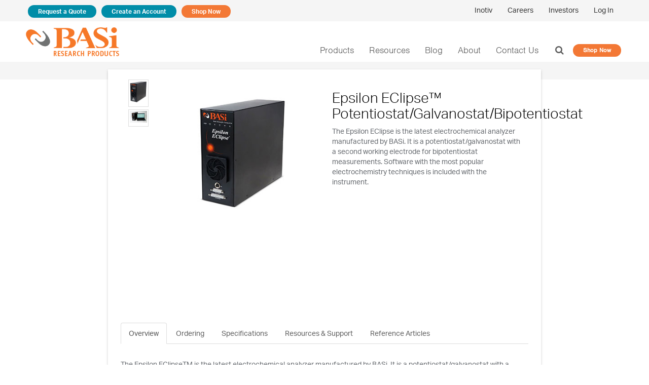

--- FILE ---
content_type: text/html; charset=UTF-8
request_url: https://www.basinc.com/epsilon/eclipse
body_size: 48937
content:
<!DOCTYPE html>
<!--[if IE 6]>      <html class="ie6"> <![endif]-->
<!--[if IE 7]>      <html class="ie7"> <![endif]-->
<!--[if IE 8]>      <html class="ie8"> <![endif]-->
<!--[if IE 9]><!--> <html class="ie9"> <!--<![endif]-->
<head>
	<meta name="what" value="this" />
	<meta charset="UTF-8" />
	<meta http-equiv="Content-Type" content="text/html;charset=UTF-8">
	<meta name="csrf-token" content="zdHPJL1LLCGRbfapTF70gieTZI4GmD6l3nvw8vNY">
	<meta type="description" content="" />
	<meta property="og:title" content="Epsilon EClipse" />
	<meta property="og:description" content="" />
	<meta property="og:url" content="https://www.basinc.com/epsilon/eclipse" />
	<link rel="dns-prefetch" href="//ajax.googleapis.com" /><!-- Grabs repo files quicker -->
	<meta http-equiv="X-UA-Compatible" content="IE=edge,chrome=1"><!-- This + conditionals above destroy edge detection issues -->
	<meta http-equiv="imagetoolbar" content="false" /><!-- Kills IE6 Image toolbar -->
	<meta name="viewport" content="width=device-width, minimum-scale=1.0, maximum-scale=1.0">

		<title>BASi&reg; | Epsilon EClipse</title>

	<!-- Favicon -->
	<link type="image/png" rel="icon" href="/assets/img/icons/favicon.ico" />

	<!-- Canonical Link -->
	<link rel='canonical' href='https://www.basinc.com/epsilon/eclipse'/>

	<!-- Bootstrap Core CSS -->
    <link href="/bower_components/bootstrap/dist/css/bootstrap.min.css" rel="stylesheet" type="text/css">


	<!-- Critical CSS -->
	<style>
		html{font-family:sans-serif;-webkit-text-size-adjust:100%;-ms-text-size-adjust:100%}body{margin:0}nav{display:block}a{background-color:transparent}strong{font-weight:700}sup{position:relative;font-size:75%;line-height:0;vertical-align:baseline}sup{top:-.5em}img{border:0}svg:not(:root){overflow:hidden}hr{height:0;box-sizing:content-box}button{margin:0;font:inherit;color:inherit}button{overflow:visible}button{text-transform:none}button{-webkit-appearance:button}button::-moz-focus-inner{padding:0;border:0}*,:after,:before{box-sizing:border-box}html{font-size:10px}body{font-family:Helvetica Neue,Helvetica,Arial,sans-serif;font-size:14px;line-height:1.42857143;color:#333;background-color:#fff}button{font-family:inherit;font-size:inherit;line-height:inherit}a{color:#337ab7;text-decoration:none}img{vertical-align:middle}hr{margin-top:20px;margin-bottom:20px;border:0;border-top:1px solid #eee}ul{margin-top:0;margin-bottom:10px}ul ul{margin-bottom:0}.container-fluid{padding-right:15px;padding-left:15px;margin-right:auto;margin-left:auto}.row{margin-right:-15px;margin-left:-15px}.col-sm-4{position:relative;min-height:1px;padding-right:15px;padding-left:15px}@media (min-width:768px){.col-sm-4{float:left}.col-sm-4{width:33.33333333%}}.btn{display:inline-block;padding:6px 12px;margin-bottom:0;font-size:14px;font-weight:400;line-height:1.42857143;text-align:center;white-space:nowrap;vertical-align:middle;-ms-touch-action:manipulation;touch-action:manipulation;background-image:none;border:1px solid transparent;border-radius:4px}.btn-default{color:#333;background-color:#fff;border-color:#ccc}.dropdown{position:relative}.dropdown-menu{position:absolute;top:100%;left:0;z-index:12;display:none;float:left;min-width:160px;padding:5px 0;margin:2px 0 0;font-size:14px;text-align:left;list-style:none;background-color:#fff;background-clip:padding-box;border:1px solid #ccc;border:1px solid rgba(0,0,0,.15);border-radius:4px;box-shadow:0 6px 12px rgba(0,0,0,.175)}.dropdown-menu .divider{height:1px;margin:9px 0;overflow:hidden;background-color:#e5e5e5}.dropdown-menu>li>a{display:block;padding:3px 20px;clear:both;font-weight:400;line-height:1.42857143;color:#333;white-space:nowrap}@media (min-width:768px){.navbar-right .dropdown-menu{right:0;left:auto}}.nav{padding-left:0;margin-bottom:0;list-style:none}.nav>li,.nav>li>a{position:relative;display:block}.nav>li>a{padding:10px 15px}.navbar{position:relative;min-height:50px;margin-bottom:20px;border:1px solid transparent}@media (min-width:768px){.navbar{border-radius:4px}}.navbar-brand{float:left;height:50px;padding:15px;font-size:18px;line-height:20px}.navbar-brand>img{display:block}@media (min-width:768px){.navbar-left{float:left!important}.navbar-right{float:right!important;margin-right:-15px}}.badge{display:inline-block;min-width:10px;padding:3px 7px;font-size:12px;font-weight:700;line-height:1;color:#fff;text-align:center;white-space:nowrap;vertical-align:middle;background-color:#777;border-radius:10px}.container-fluid:after,.container-fluid:before,.nav:after,.nav:before,.navbar:after,.navbar:before,.row:after,.row:before{display:table;content:" "}.container-fluid:after,.nav:after,.navbar:after,.row:after{clear:both}@-ms-viewport{width:device-width}.navbar{border:none}.container-fluid{max-width:1200px;background:#fff;position:relative}.container-fluid.nobg{background:0 0;margin-right:auto;margin-left:auto;box-shadow:none}.container-fluid.nobg.nav{position:relative}.page-wrapper-line{background:url(../../../public/assets/img/homepage/line-design-new.png) no-repeat;background-position:0 100%!important}body{padding-top:0!important;background:#fff;font-family:aktiv-grotesk,sans-serif;color:#65696e;overflow-x:hidden}body.l-grey{background-color:#f8f8f8}img{max-width:100%;display:block;vertical-align:bottom}div,span,ul{padding:0}ul,ul li{list-style-type:none;vertical-align:top}ul li{padding-bottom:5px}a{color:#008da8}a[href="#"]{text-decoration:none}hr{margin-top:10px;margin-bottom:10px}.fa{text-rendering:optimizeLegibility}.cf:after,.cf:before{content:"";display:table}.cf:after{clear:both}.cf{zoom:1}ul.cf>li{display:block;float:left}.toggle.navi_toggle{display:none;right:0;position:fixed;top:0;padding:23px 20px;box-shadow:0 3px 2px rgba(0,0,0,.4);z-index:11;background-color:#fff;border-radius:100%}.toggle.navi_toggle li{padding-bottom:0}.overlay{display:none;position:fixed;top:0;left:0;right:0;bottom:0;background-color:rgba(0,0,0,.4);z-index:10}.dropdown-menu{border-radius:0;border:none!important}.dropdown-xl{width:750px;height:300px;padding:20px;margin-top:-1px;right:-50%!important}.dropdown-lg{width:600px}.dropdown-lg{height:250px;padding:20px;margin-top:-1px;right:-50%!important}.dropdown-products{background:url(../../../public/assets/img/productMenu_newBg.png) no-repeat #fff;background-position:0}.dropdown-contractResearch{background:url(../../../public/assets/img/contractResearchMenu_newBg.png) no-repeat #fff;background-position:-70px;background-size:contain}.dropdown-instrumentation{background:url(../../../public/assets/img/instrumentationMenu_Bg.png) no-repeat #fff;background-position:-76px 150px;background-size:50%;height:auto;max-height:600px}.dropdown-toggle .fa-chevron-down{transform:rotate(0)}.btn{margin-bottom:10px}.btn-pill-sm{display:inline-block;padding:4px 20px!important;font-size:12px;border-radius:14px;-webkit-border-radius:14px;-moz-border-radius:14px;-ms-border-radius:14px;-o-border-radius:14px}.btn-pill-blue{background:#008da8;color:#fff}.btn-pill-orange{background:#f37835;color:#fff}.show-768{display:none}#page-wrapper{margin-bottom:0!important}ul.toggle{margin-top:10px;padding:5px;font-size:0;float:right;display:inline-block;transform:rotate(0)}ul.toggle>li{display:block}ul.toggle>li>svg{margin-top:4px;transform:translateZ(0)}ul.toggle>li:first-child>svg{margin:0;padding:0}.navbar-brand{height:80px;padding-left:10px;padding:10px;margin-left:0!important}.navbar-brand>img.logo{max-height:60px}.nav li{padding-bottom:0}.nav>li>a{color:#5d5d5d}.nav.header-cta>li:first-child{margin-left:0}.nav.header-cta>li{margin-left:10px}.nav>li>a.header-cta-btn{color:#fff!important;display:inline-block;margin-top:10px}.navbar-sticky-top{position:absolute;top:0;right:0;left:0;z-index:12;border:none}.transparent.header-top{color:#fff;min-height:42px;background:0 0}.transparent.header-top .navbar-right>li>a{color:#fff;text-shadow:0 1px 3px #000}.header-top{color:#333;min-height:42px;background:#f5f5f5}.header-top .nav>li>a{color:#333}.header-bottom{background:#fff;height:80px}.nav.navbar-right{margin-right:0!important}.header-bottom .navbar-right{margin-top:35px;font-family:nimbus-sans;font-weight:300;font-size:18px;text-align:left}.nav a{color:#403f3f}.nav .badge{background:#008da8}.nav .fa-shopping-cart{color:#008da8}.nav .dropdown-menu{z-index:11;text-align:left;padding-left:15px}.nav .dropdown-menu.dropdown-user{padding-left:0;text-align:left}.dropdown-menu .col-sm-4{width:33.33%}@media (max-width:480px){.nav.header-cta>li:first-child{margin-right:0}.toggle.navi_toggle{display:block}nav.navbar{z-index:11;position:fixed;width:80%;left:auto;right:-80%;height:100%;background-color:#fff;box-shadow:0 3px 2px rgba(0,0,0,.4);overflow-y:auto}.navbar-top-links{height:auto;text-align:center}nav.navbar .navbar-top-links a,nav.navbar .navbar-top-links li{float:none;display:block}.header-top .navbar-top-links li{display:inline-block}.header-bottom{box-shadow:none}.header-bottom .navbar-left img{margin:0 auto}.header-bottom .navbar-right{margin:0;text-align:left}.header-bottom .container-fluid{padding:0}.dropdown-menu{max-height:0;padding:0;margin:0;overflow:hidden;position:relative;left:auto;right:auto!important;box-shadow:none;border:none;text-align:center;width:100%;background:#fff}.dropdown-menu div,.dropdown-menu ul{padding:0;margin:0}.dropdown-menu ul>li{display:block}.dropdown-menu ul>li>a{padding:10px 20px}i.fa.fa-chevron-down{display:block;float:right;margin-right:20px;transform:rotate(0)}}@media (min-width:480px) and (max-width:768px){.toggle.navi_toggle{display:block}nav.navbar{z-index:11;position:fixed;width:70%;left:auto;right:-70%;height:100%;background-color:#fff;box-shadow:0 3px 2px rgba(0,0,0,.4);overflow-y:auto}.nav>li{width:100%}.navbar-top-links{height:auto;text-align:center}.header-top .navbar-top-links li{display:block}.header-bottom{box-shadow:none}.header-bottom .navbar-left img{margin:0 auto}.header-bottom .navbar-right{margin:0}.header-bottom .container-fluid{padding:0}.dropdown-menu{max-height:0;padding:0;margin:0;overflow:hidden;position:relative;left:auto;right:auto!important;box-shadow:none;border:none;text-align:center;width:100%;display:none;background:#fff}.dropdown-menu div,.dropdown-menu ul{padding:0;margin:0}.dropdown-menu ul>li{display:block}.dropdown-menu ul>li>a{padding:10px 20px}.dropdown-menu hr{display:none}}@media (min-width:769px) and (max-width:979px){.navbar-brand{height:80px;width:165px;padding-top:20px;padding-bottom:20px}.header-bottom .navbar-right{font-size:15px}.dropdown-products.dropdown-xl{right:-120%!important}}@media (max-width:1250px){.page-wrapper-line{background-image:none}}@media (max-width:1100px){.header-bottom .navbar-right{font-size:14px}}@media (max-width:1024px){.nav>li>a{padding:7px}}@media (max-width:820px) and (min-width:769px){.navbar-brand{width:135px}}@media (max-width:768px){.hide-768{display:none!important}.show-768{display:block!important}.dropdown-lg,.dropdown-xl{height:auto}.nav .dropdown-menu.dropdown-user{text-align:center}.navbar-sticky-top .navbar-top-links a,.navbar-sticky-top .navbar-top-links li{font-size:16px;float:none;display:block;margin:0 auto}.mobile.fa.fa-chevron-down{float:right}.header-bottom .navbar-right{margin:0 auto;width:100%}.nav.navbar-right{width:100%}.navbar-left{float:none!important}.navbar-brand{width:auto;margin:0 auto;float:none}.dropdown-menu .col-sm-4{width:100%}}@media (max-width:480px){img{float:none;margin:0}}
	</style>

      <!-- jQuery -->
      <script src="/bower_components/jquery/dist/jquery.min.js"></script>
      <!-- <script async src="/assets/scripts/master.min.js"></script> -->

	  <link rel="stylesheet" href="//maxcdn.bootstrapcdn.com/font-awesome/4.5.0/css/font-awesome.min.css">

	  <!-- <link href="/assets/css/master.min.css" rel="stylesheet" type="text/css"> -->



      <!-- Bootstrap Core JavaScript -->
      <script src="/bower_components/bootstrap/dist/js/bootstrap.min.js"></script>
      <script src="/bower_components/bootstrap-hover-dropdown/bootstrap-hover-dropdown.min.js"></script>

	  <!-- Google Map -->
		<script async defer src="https://maps.googleapis.com/maps/api/js?key=AIzaSyAYLKJb-s-0eS7rxSoHDXbkNXAcU3Td0fk&callback=initMap&libraries=&v=weekly"></script>

	  <!-- Custom CSS -->
	  <link href="/assets/css/style-new.css" rel="stylesheet" type="text/css">
	  <link href="/assets/css/style-home.css" rel="stylesheet" type="text/css">



      <!-- HTML5 Shim and Respond.js IE8 support of HTML5 elements and media queries -->
      <!-- WARNING: Respond.js doesn't work if you view the page via file:// -->
      <!--[if lt IE 9]>
   	   <script src="https://oss.maxcdn.com/libs/html5shiv/3.7.0/html5shiv.js"></script>
   	   <script src="https://oss.maxcdn.com/libs/respond.js/1.4.2/respond.min.js"></script>
      <![endif]-->

      <!-- Must be LAST header item -->
      <!-- Custom Scripts & Plugins for Header -->
      <script type="text/javascript" src="/assets/scripts/scripts_lib.js"></script>

      <script type="text/javascript" src="/assets/scripts/scripts_top.js"></script>

	<!-- Begin Zoho Marketing Script -->
	<script>var w = window
		var p = w.location.protocol
		if (p.indexOf('http') < 0) {
			p = 'http' + ':'
		}
		var d = document
		var f = d.getElementsByTagName('script')[0], s = d.createElement('script')
		s.type = 'text/javascript'
		s.async = false
		if (s.readyState) {
			s.onreadystatechange = function() {
				if (s.readyState == 'loaded' || s.readyState == 'complete') {
					s.onreadystatechange = null
					try {
						loadwaprops('27218d28c96aa859e99d4888d81ab321f', '203266a7d6b2b1823d71b62c3142be692', '244de01fabcc1b4b2cb91f5d542abc25e81e4e6045a834b28', '2deed7019cad4a7116c87596d6408794d', '0.0')
					} catch (e) {
					}
				}
			}
		} else {
			s.onload = function() {
				try {
					loadwaprops('27218d28c96aa859e99d4888d81ab321f', '203266a7d6b2b1823d71b62c3142be692', '244de01fabcc1b4b2cb91f5d542abc25e81e4e6045a834b28', '2deed7019cad4a7116c87596d6408794d', '0.0')
				} catch (e) {
				}
			}
		}
		s.src = p + '//mh.zoho.com/hub/js/WebsiteAutomation.js'
		f.parentNode.insertBefore(s, f)
	</script>
	<!-- End Zoho Marketing Script -->
</head>
		<body class="" style="">
	<!-- Google Tag Manager -->
<noscript><iframe src="//www.googletagmanager.com/ns.html?id=GTM-MJN6RH"
height="0" width="0" style="display:none;visibility:hidden"></iframe></noscript>
<script>(function(w,d,s,l,i){w[l]=w[l]||[];w[l].push({'gtm.start':
new Date().getTime(),event:'gtm.js'});var f=d.getElementsByTagName(s)[0],
j=d.createElement(s),dl=l!='dataLayer'?'&l='+l:'';j.async=true;j.src=
'//www.googletagmanager.com/gtm.js?id='+i+dl;f.parentNode.insertBefore(j,f);
})(window,document,'script','dataLayer','GTM-MJN6RH');</script>
<!-- End Google Tag Manager -->
 <div id="wrapper">


<!-- Page Content -->
<div id="page-wrapper" class=" ">
			<script>
		var error = false, message = "";
												$(document).ready(function() {
			if (error !== false && $('.alert').length == 0) {
				$('.page-header').append("<div class='alert alert-"+error+"'>"+message+"</div>");
			}
		});
	</script>
<!-- Navigation -->
<div class="overlay"></div>
<ul class="toggle navi_toggle">
		<li>
			<svg width="20" height="1" class="top">
				<rect width="20" height="1" style="fill:rgb(0,0,0);"></rect>
			</svg>
		</li>
		<li>
			<svg width="20" height="1" class="mid">
				<rect width="20" height="1" style="fill:rgb(0,0,0);"></rect>
			</svg>
		</li>
		<li>
			<svg width="20" height="1" class="bot">
				<rect width="20" height="1" style="fill:rgb(0,0,0);"></rect>
			</svg>
		</li>
</ul>
<nav class="navbar " role="navigation" style="margin-bottom: 0">

	<!-- Top Row -->
	<div class="header-top ">
		<div class="container-fluid nobg">
			<ul class="nav navbar-top-links navbar-left header-cta cf">
				<li><a href="/sales-inquiry" class="header-cta-btn btn-pill-sm blue btn-pill-blue"><strong>Request a Quote</strong></a></li>

									<li>
						<a href="/user/create" class="header-cta-btn btn-pill-sm blue btn-pill-blue"><strong>Create an Account</strong></a>
					</li>
								<li><a href="/products/all" class="header-cta-btn btn-pill-sm orange btn-pill-orange"><strong>Shop Now</strong></a></li>
			</ul>

			<ul class="nav navbar-top-links navbar-right cf">
				<li><a href="https://www.inotiv.com/?utm_campaign=8973089-BASi_Website&utm_source=website&utm_medium=secondary-nav" target="_blank">Inotiv</a></li>
				<li><a href="https://careers.inotiv.com/?utm_campaign=8973089-BASi_Website&utm_source=website&utm_medium=secondary-nav" target="_blank">Careers</a></li>
				<li><a href="https://ir.inotiv.com/overview/default.aspx?utm_campaign=8973089-BASi_Website&utm_source=website&utm_medium=secondary-nav">Investors</a></li>
									<li><a href="/login">Log In</a></li>
							</ul><!-- /.navbar-top-links -->
		</div>
	</div>

		<!-- Bottom Row -->
	<div class="header-bottom">
		<div class="container-fluid nobg nav">
			<ul class="nav navbar-top-links navbar-left cf">
				<a class="navbar-brand" href="/"><img class="logo" src="/assets/img/logos/BASi.png"></a>
			</ul>
			<ul class="nav navbar-top-links navbar-right cf">
								<li class="dropdown">
					<a class="dropdown-toggle" aria-haspopup="true" data-toggle="dropdown" data-hover="dropdown" href="/products">
						Products<i class="show-768 mobile fa fa-chevron-down"></i>
					</a>
					<div class="dropdown-menu dropdown-products dropdown-instrumentation dropdown-xl">
						<div class="container-fluid nobg">
							<div class="row">
								<ul class="col-sm-4">
								</ul>
								<ul class="col-sm-4">
									<li><strong><i><a href="/products/ec">Electrochemistry</a></i></strong></li>
									<li><a href="/potentiostats-galvanostats">Potentiostats, Galvanostats, EIS Analyzers</a></li>
									<li><a href="/products/ec/cell-stands">Cell Stands</a></li>
									<li><a href="/products/ec/electrodes">Electrodes</a></li>
									<li><a href="/products/ec/electrochemical-cells">Electrochemical Cells</a></li>
									<li><a href="/products/ec/educational-kits">Educational Kits</a></li>
									<li><a href="/products/ec/electrochemical_analyzer_accessories">Accessories</a></li>
									<li><a href="/electrochemistry-simulation-software">EC Simulation Software</a></li>
									<li><a href="/electrochemistry-while-supplies-last">While Supplies Last</a></li>

									<hr class="hide-768">

									<li><strong><i><a href="/products/ec/spectro-ec-kits">Spectro-Electrochemistry Kits</a></i></strong></li>
									<li><a href="/spectro-ec-kit-uv-vis">UV/Vis Analysis</a></li>
									<li><a href="/spectro-ec-kit-Vis-NIR">Vis-NIR Analysis</a></li>
									<li><a href="/spectro-ec-kit-raman">Raman Analysis</a></li>
									<li><a href="/spectro-ec-kit-fluorescence">Fluorescence Analysis</a></li>
								</ul>
								<ul class="col-sm-4">
									<li><strong><i><a href="/products/preclinical-in-vivo-research">Preclinical In Vivo Research</a></i></strong></li>
									<li><a href="/products/culex">Culex® Automated Blood Sampling Systems</a></i></li>
									<li><a href="/culex/empis-automated-drug-infusion-system">Empis® Automated Infusion System</a></li>
									<li><a href="/open_flow_microperfusion">Open Flow Microperfusion (OFM)</a></li>
									<li><a href="/raturn-movement-response-system1">Raturn® Movement Response Caging System</a></li>
									<li><a href="/automated-refrigerated-fraction-collectors">Refrigerated Fraction Collectors </a></li>
									<li><a href="https://www.basi-culex.com/fluispotter/">Fluispotter® Wearable Blood Sampling System</a></li>
									<li><a href="/culex/accessories">Accessories</a></li>
									<li><a href="https://www.inotivco.com/surgical">Surgically Implanted Animal Models</a></li>
									<li><a href="https://www.inotivco.com/services">Contract Research Services</a></li>

									<hr class="hide-768">

									<li><strong><a href="/products/all">Search All Products</a></strong></li>
									<li><strong><a href="/products/all">Place an Order</a></strong></li>
									<li><strong><a href="/instrument-service-and-repairs">Repairs &amp; Service</a></strong></li>
								</ul>
							</div>
						</div>
					</div>
				</li><!-- /.dropdown -->
								<li class="dropdown">
					<a class="dropdown-toggle" aria-haspopup="true" data-toggle="dropdown" data-hover="dropdown" href="/library">
						Resources<i class="show-768 mobile fa fa-chevron-down"></i>
					</a>
					<div class="dropdown-menu dropdown-library dropdown-md">
						<div class="container-fluid nobg">
							<div class="row">
								<ul class="col-sm-6">
								</ul>
								<ul class="col-sm-6">
									<li><a href="/library"><strong>Library</strong></a></li>
									<li><a href="/electrochemistry-applications/support">Electrochemistry Applications Support</a></li>
									<li><a href="/in-vivo-applications/support">In Vivo Applications Support</a></li>
									<li><a href="/recorded-webinars">Webinars</a></li>
									<li><a href="/about/events">Events</a></li>
									<li><a href="/broadcast">New and Updates</a></li>
									<li><a href="/manuals">BASi Product Manuals</a></li>
									<li><a href="/library/terms-and-policies">Terms and Policies</a></li>
									<li><a href="/library/archive">Library Archive</a></li>
								</ul>
							</div>
						</div>
					</div>
				</li>
				<li>
					<a href="/broadcast">
						Blog
					</a>
				</li>
				<li class="dropdown">
					<a class="dropdown-toggle" aria-haspopup="true" data-toggle="dropdown" data-hover="dropdown" href="/about">
						About<i class="show-768 mobile fa fa-chevron-down"></i>
					</a>
					<div class="dropdown-menu dropdown-about dropdown-md">
						<div class="container-fluid nobg">
							<div class="row">
								<ul class="col-sm-6">
								</ul>
								<ul class="col-sm-6">
									<li><strong><a href="/about">BASi Company Overview</a></strong></li>
									<li><a href="/about/leadership">Leadership</a></li>
									<li><a href="/about/regulatory">Regulatory Compliance</a></li>
									<li><a href="/about/partners">Alliances and Partners</a></li>
									<li><a href="/about/in-the-news">In The News</a></li>
									<li><a href="/about/events">Events</a></li>
								</ul>
							</div>
						</div>
					</div>
				</li>
				<li class="dropdown">
					<a class="dropdown-toggle" aria-haspopup="true" data-toggle="dropdown" data-hover="dropdown" href="/contact">
						Contact Us<i class="show-768 mobile fa fa-chevron-down"></i>
					</a>
					<style>
						.dropdown-contact {
							background-size: cover;
							background-color: #fff;
							background-image: url('/assets/file_uploads/contact_1.png');
							background-repeat: no-repeat;
							background-position: -150px center;
						}
					</style>
					<div class="dropdown-menu dropdown-contact dropdown-md">
						<div class="container-fluid nobg">
							<div class="row">
								<ul class="col-sm-6">
								</ul>
								<ul class="col-sm-6">
									<li><strong><a href="/contact">Contact Us</a></strong></li>
									<li><a href="/sales-inquiry">Sales or Pricing Inquiry</a></li>
									<li><a href="/technical-support-request">Technical Support</a></li>
									<li><a href="/report-a-product-issue">Report an Issue</a></li>
									<li><a href="/order-status-request">Check Order Status</a></li>
									<li><a href="/equipment-repair-request">Repair Request</a></li>
									<li><a href="/product-development-request">Product Development Request</a></li>
									<li><a href="/basi-products-general-inquiry">General Inquiry</a></li>
									<li><a href="mailto:ar_orders@basinc.com">Place an Order</a></li>
									<li><a href="/contact/international-distributors">Distributors</a></li>
									<li><a href="/products/terms">Terms of Sale</a></li>
								</ul>
							</div>
						</div>
					</div>
				</li>
				<li class="search-button"><a href="#"><i class="fa fa-fw fa-search"></i></a></li>
				<li class="hide-768"><a href="/products/all" class="header-cta-btn btn-pill-sm orange btn-pill-orange"><strong>Shop Now</strong></a></li>
			</ul>
			<div class="dropdown-search">
				<form id="page-search" class="nav-search" role="search" method="get" action="/search">
			      <div class="form-group page-search">
			        			        <input type="text" class="form-control page-search" name="search-query" placeholder="Search">
			        <button type="submit" class="btn btn-default" style="margin-bottom: 0; padding:7px; border: none; position:absolute; right: 0; top:0px; height: 100%;"><i class="fa fa-fw fa-search"></i></button>
			      </div>
			    </form>
			</div>
		</div>
	</div>

</nav>


<!-- Page Banner -->
<!-- Page Content -->
<!-- Page Content -->

<link href="/bower_components/datatables-plugins/integration/bootstrap/3/dataTables.bootstrap.css" rel="stylesheet">
<!-- DataTables Responsive CSS -->
<link href="/bower_components/datatables-responsive/css/dataTables.responsive.css" rel="stylesheet">

<div id="page-wrapper" class="page-wrapper culex-details">
    <div class="row full">

        <div class="grey-bar"></div>
        <!-- <div class="section left-nav"> -->
<div class="col-md-2 no-pad">
	

    
	
</div>
        <div class="col-md-8 no-pad">
            <div class="container-fluid body">
                                                                    <div class="row pad-sides">

                    <div class="col-md-12">
                        <div class="row">
                            <div class="col-md-6">
                                <div class="prod-images">
                                    <ul>
	<li><img alt="" src="/assets/img/ec/Slide 3/Epsilon-EClipse.jpg" /></li>
	<li><img alt="" src="/assets/file_uploads/BASi Epsilon EClipse Potentiostat Galvanostat Electrochemical Analyzer With Computer.jpg" /></li>
</ul>

                                </div>
                            </div>
                            <div class="col-md-6">
                                <div class="intro">
                                    <h1>Epsilon EClipse&trade; Potentiostat/Galvanostat/Bipotentiostat</h1>

<p>The Epsilon EClipse&nbsp;is the latest electrochemical analyzer manufactured by BASi. It is a potentiostat/galvanostat&nbsp;with a second working electrode for bipotentiostat measurements. Software with the most popular electrochemistry techniques is included with the instrument.&nbsp;</p>

                                </div>
                            </div>
                        </div>
                        <div class="row">
                            <ul class="nav nav-tabs">
                                <li class="active"><a data-toggle="tab" href="#overview">Overview</a></li>
                                <li><a data-toggle="tab" href="#ordering">Ordering</a></li>
                                <li><a data-toggle="tab" href="#specifications">Specifications</a></li>
                                <li><a data-toggle="tab" href="#support">Resources &amp; Support</a></li>
                                <li><a data-toggle="tab" href="#journals">Reference Articles</a></li>
                            </ul>
                            <div class="tab-content">
                                <div id="overview" class="details tab-pane fade in active">
                                    <p>&nbsp;</p>

<p>The Epsilon EClipseTM is the latest electrochemical analyzer manufactured by BASi. It is a potentiostat/galvanostat with a second working electrode for bipotentiostat measurements. Software with the most popular electrochemistry techniques is included with the instrument.</p>

<h2><strong>This System Includes:</strong><!-- h2--></h2>

<ul>
	<li>Basic Software -&nbsp;<em>techniques include</em>

	<ul>
		<li>
		<div>Cyclic Voltammetry/Linear Sweep Voltammetry</div>
		</li>
		<li>
		<div>Chronoamperometry/Chronocoulometry</div>
		</li>
		<li>
		<div>Controlled Potential Electrolysis</div>
		</li>
		<li>
		<div>DC Potential Amperometry</div>
		</li>
		<li>
		<div>Open Circuit Potential vs. Time</div>
		</li>
		<li>
		<div>Chronopotentiometry</div>
		</li>
	</ul>
	</li>
	<li>Basic Plus Software -&nbsp;<em>techniques include</em>
	<ul>
		<li><em>​</em>Sampled Current Polarography</li>
		<li>Normal Pulse Voltammetry/Polarography</li>
		<li>Differential Pulse Voltammetry/Polarography</li>
		<li>Square Wave Voltammetry</li>
		<li>Stripping Voltammetry Techniques</li>
		<li>Double Potential Step Chronopotentiometry</li>
	</ul>
	</li>
	<li>
	<div>Methods Software -&nbsp;<em>techniques&nbsp;include</em></div>

	<ul>
		<li>
		<div>Prepare sequences with an unlimited number of techniques</div>
		</li>
		<li>
		<div>Insert trigger and delays in sequence</div>
		</li>
		<li>
		<div>Repeat sequence up to 9999 times</div>
		</li>
	</ul>
	</li>
	<li>Bi-Potentiostat -&nbsp;<em>techniques include</em>
	<ul>
		<li>Multi-Channel Amperometry</li>
		<li>Multi-Channel Cyclic Voltammetry&nbsp;</li>
		<li>Multi-Channel Chronoamperometry</li>
	</ul>
	</li>
</ul>

<p>10&rsquo; USB Cable<br />
Bi-Potentiostat cell lead cable</p>

                                </div>
                                <div id="ordering" class="details tab-pane fade ec-table">
                                    <h2>Epsilon EClipse&trade;</h2>

<table border="1" cellpadding="0" cellspacing="1">
	<tbody>
		<tr>
			<td>
			<p><strong>Part Number&nbsp; &nbsp; &nbsp; &nbsp; &nbsp; &nbsp; &nbsp; &nbsp; &nbsp; &nbsp;</strong></p>
			</td>
			<td>
			<div>&nbsp;<strong>Description&nbsp;</strong></div>
			</td>
		</tr>
		<tr>
			<td><a href="https://www.basinc.com/products/EF-1031">EF-1031</a></td>
			<td>Epsilon Eclipse potentiostat/galvanostat/bipotentiostat&nbsp; (<em>please specify power&nbsp; &nbsp;requirements) -</em> requires the use of&nbsp; a PC</td>
		</tr>
		<tr>
			<td><a href="https://www.basinc.com/products/MF-8285">MF-8285</a></td>
			<td>Laptop computer with pre-loaded software</td>
		</tr>
	</tbody>
</table>

<h2>Cell Stands</h2>

<table border="1" cellpadding="0" cellspacing="1">
	<tbody>
		<tr>
			<td>
			<p><strong>Part Number</strong></p>
			</td>
			<td>
			<p><strong>&nbsp;Description&nbsp;</strong></p>
			</td>
		</tr>
		<tr>
			<td>
			<p><a href="https://www.basinc.com/products/EF-1085">EF-1085</a></p>

			<p>&nbsp;</p>

			<p>&nbsp;</p>

			<p>&nbsp;</p>

			<p>&nbsp;</p>

			<p>&nbsp;</p>

			<p>&nbsp;</p>

			<p>&nbsp;</p>

			<p>&nbsp;</p>
			</td>
			<td><strong>C-3 Voltammetry Cell Stand Package&nbsp;</strong><em>(please specify power requirements)</em><br />
			<em>System includes:&nbsp;</em><br />
			<a href="https://www.basinc.com/products/808">MW-2980</a> C3 Cell Accessories Kit<br />
			C-3 Cell Stand Accessories Kit includes:<br />
			<a href="https://www.basinc.com/products/ER-9132">ER-9132</a>&nbsp;Teflon coated stir bar (1)<br />
			<a href="https://www.basinc.com/products/MF-1998">MF-1998</a>&nbsp;Cell lead clips kit (1)<br />
			<a href="https://www.basinc.com/products/MF-2012">MF-2012</a>&nbsp;Glassy Carbon Electrode (1)<br />
			<a href="https://www.basinc.com/products/MF-2013">MF-2013</a>&nbsp;Platinum voltammetry electrode (1)<br />
			<a href="https://www.basinc.com/products/MF-2052">MF-2052</a>&nbsp;RE-5B Ag/AgCl reference electrode (3)<br />
			<a href="https://www.basinc.com/products/MF-2060">MF-2060</a>&nbsp;Electrode modifier - PK-4 electrode polishing kit (1)<br />
			<a href="https://www.basinc.com/products/MF-1208">MF-1208</a>&nbsp;Glass voltammetry cell vial (12)<br />
			Low volume cell vial (2)<br />
			<a href="https://www.basinc.com/products/MR-5275">MR-5275</a>&nbsp;Reference electrode storage vial w/cap (1)<br />
			<a href="https://www.basinc.com/products/MW-1032">MW-1032</a>&nbsp;Platinum wire aux electrode (1)<br />
			<a href="https://www.basinc.com/products/MW-1034">MW-1034</a>&nbsp;Cell top plug (1)</td>
		</tr>
		<tr>
			<td>
			<p><a href="https://www.basinc.com/products/EF-1100">EF-1100</a></p>

			<p>&nbsp;</p>

			<p>&nbsp;</p>

			<p>&nbsp;</p>

			<p>&nbsp;</p>

			<p>&nbsp;</p>

			<p>&nbsp;</p>

			<p>&nbsp;</p>

			<p>&nbsp;</p>
			</td>
			<td><strong>RDE-2 Rotating Disk Electrode Cell Stand Package</strong>&nbsp;<em>(please specify power requirements)<br />
			System includes</em>:<br />
			<a href="https://www.basinc.com/products/MF-2066">MF-2066</a>&nbsp;Glassy Carbon Electrode for RDE (1)<br />
			RDE-2 Cell Stand Accessories Kit Includes:<br />
			<a href="https://www.basinc.com/products/MW-1033">MW-1033</a>Coiled Platinum wire auxiliary Electrode for RDE (1)<br />
			<a href="https://www.basinc.com/products/MF-1208">MF-1208</a>&nbsp;Glass Cell Vial (12)<br />
			<a href="https://www.basinc.com/products/MF-2052">MF-2052</a>&nbsp;RE-5B Reference Electrode (3)<br />
			<a href="https://www.basinc.com/products/ER-7526">ER-7526</a>&nbsp;Control Cable 37 pin female to 37 pin male (1)<br />
			<a href="https://www.basinc.com/products/MF-2060">MF-2060</a>&nbsp;PK-4 Polishing Kit (1)<br />
			<a href="https://www.basinc.com/products/MR-4404">MR-4404</a>&nbsp;Gas Inlet Barb Fitting (1)<br />
			<a href="https://www.basinc.com/products/MR-5275">MR-5275</a>&nbsp;Reference Electrode Storage Vial w/Cap (1)<br />
			<a href="https://www.basinc.com/products/MW-1034">MW-1034</a>&nbsp;Cell Top Plug (1)<br />
			<a href="https://www.basinc.com/products/MF-1998">MF-1998</a>&nbsp;Cell Lead Clips Kit (1)</td>
		</tr>
		<tr>
			<td>
			<p><a href="https://www.basinc.com/products/EF-1400">EF-1400</a></p>

			<p>&nbsp;</p>

			<p>&nbsp;</p>

			<p>&nbsp;</p>

			<p>&nbsp;</p>

			<p>&nbsp;</p>

			<p>&nbsp;</p>

			<p>&nbsp;</p>

			<p>&nbsp;</p>

			<p><br />
			&nbsp;</p>
			</td>
			<td><strong>CGME Controlled Growth Mercury Electrode Cell Stand Package&nbsp;</strong><em>(please specify power requirments)&nbsp;<br />
			System Includes</em>:<br />
			<a href="https://www.basinc.com/products/ER-9515">ER-9515</a>&nbsp;Ribbon cable<br />
			CGME Cell Stand Accessories Kit includes:<br />
			<a href="https://www.basinc.com/products/ER-9132">ER-9132</a>&nbsp;Teflon coated stir bar (1)<br />
			<a href="https://www.basinc.com/products/MF-1028">MF-1028</a>&nbsp;Replacement valve seal<br />
			<a href="https://www.basinc.com/products/MF-2052">MF-2052</a>&nbsp;RE-5B Ag/AgCl reference electrode (3)<br />
			<a href="https://www.basinc.com/products/MF-2069">MF-2069</a>&nbsp;Mercury collector rod (1)<br />
			<a href="https://www.basinc.com/products/MF-2090">MF-2090</a>&nbsp;Beveled glass capillary &ndash; 150&micro;m (2)<br />
			<a href="https://www.basinc.com/products/MF-1208">MF-1208</a>&nbsp;Glass voltammetry cell vial (12)<br />
			Low volume cell vial (2)<br />
			<a href="https://www.basinc.com/products/MW-1032">MW-1032</a>&nbsp;Platinum wire aux electrode (1)<br />
			<a href="https://www.basinc.com/products/MW-1034">MW-1034</a>&nbsp;Cell top plug (1)<br />
			<a href="https://www.basinc.com/products/MW-4601">MW-4601</a>&nbsp;Mercury trap (1)<br />
			<a href="https://www.basinc.com/products/MF-7150">MF-7150</a>&nbsp;Vacuum priming pump accessory (1)<br />
			<a href="https://www.basinc.com/products/MR-5275">MR-5275</a>&nbsp;Reference electrode storage vial with cap</td>
		</tr>
	</tbody>
</table>

<h2>&nbsp;Additional Software</h2>

<table border="1" cellpadding="0" cellspacing="1">
	<tbody>
		<tr>
			<td><strong>Part Number</strong></td>
			<td><strong>&nbsp;Description</strong></td>
		</tr>
		<tr>
			<td><a href="https://www.basinc.com/products/EF-1669">EF-1669</a></td>
			<td>KISSA-1D Simulation Software with USB dongle&nbsp;</td>
		</tr>
	</tbody>
</table>

<h2>&nbsp;Replacement Cables</h2>

<table border="1" cellpadding="0" cellspacing="1">
	<tbody>
		<tr>
			<td>&nbsp;<strong>Part Number</strong></td>
			<td><strong>&nbsp;Description</strong></td>
		</tr>
		<tr>
			<td><a href="https://www.basinc.com/products/ER-9860">ER-9860</a></td>
			<td>Epsilon EClipse bi-potentiostat cable</td>
		</tr>
		<tr>
			<td><a href="https://www.basinc.com/products/ER-9861">ER-9861</a></td>
			<td>Epsilon EClipse cell lead cable</td>
		</tr>
		<tr>
			<td><a href="https://www.basinc.com/products/ER-9862">ER-9862</a></td>
			<td>Epsilon EClipse cell stand cable</td>
		</tr>
		<tr>
			<td><a href="http://www.basinc.com/products/ER-9863">ER-9863&nbsp;</a></td>
			<td>Epsilon EClipse cell lead cable for screen printed electrodes</td>
		</tr>
	</tbody>
</table>

<h2>Other Accessories</h2>

<table border="0" cellpadding="1" cellspacing="1">
	<tbody>
		<tr>
			<td>&nbsp;<a href="http://basi.sfp.cc/products/ec/electrodes">Electrodes</a></td>
		</tr>
		<tr>
			<td>&nbsp;<a href="http://basi.sfp.cc/products/ec/electrochemical-cells">Electrochemical cells</a></td>
		</tr>
	</tbody>
</table>

<p>&nbsp;</p>

                                </div>
                                <div id="specifications" class="details tab-pane fade">
                                    <h2>Potentiostat</h2>

<ul>
	<li>Channel 1 applied potential: Dynamic DAC: 16 bit, &plusmn;3.275 V @ 0.1 mV resolution or &plusmn;10 V @ 0.33 mV resolution</li>
	<li>Offset DAC: 8 bit, &plusmn;2.55 V @ 10 mV resolution</li>
	<li>Channel 2 applied potential: Dynamic DAC: 8 bit, &plusmn;2.55 V @ 10 mV resolution</li>
	<li>Compliance voltage: &plusmn;12 V</li>
	<li>Maximum current: 100 mA</li>
	<li>Bandwidth: &gt; 100 kHz</li>
	<li>Bias current: &lt; 1pA</li>
	<li>Electrometer input impedance: &gt; 1012W</li>
	<li>(values for parameters other than applied potential are for both channels)</li>
</ul>

<h2>Current-to-voltage converter</h2>

<ul>
	<li>Full scale sensitivity: 1 nA*, 10 nA*, 100 nA, 1 &micro;A, 10 &micro;A, 100 &micro;A, 1 mA, 10 mA,100 mA, (*secondary gain used)</li>
	<li>Secondary gain: x1, x10, and x100</li>
	<li>ADC resolution: 16 bit</li>
	<li>Sampling rate: 50 kHz (20 &micro;s/conversion)</li>
	<li>Data length: up to 64k points - fast</li>
</ul>

<h2>Galvanostat</h2>

<ul>
	<li>Applied current: 50 pA - 50 mA</li>
	<li>Range: &plusmn;10 V&nbsp;&plusmn; 1 V</li>
	<li>Measured potential resolution: 0.02 mV</li>
	<li>Max leakage current: 30 pA</li>
</ul>

<h2>I/O</h2>

<ul>
	<li>E<sub>out</sub> (applied potential)</li>
	<li>I<sub>out</sub> (current to voltage output)</li>
	<li>E<sub>in</sub> (input connection for external applied wave form)</li>
	<li>Cell Stand port (control of C-3 Cell Stand and CGME)</li>
	<li>Ordering Port (control of RDE-2)</li>
	<li>PC (USB) port</li>
	<li>Trigger out (TTL)</li>
</ul>

<h2>Minimum PC requirements</h2>

<ul>
	<li>Win 7 or higher</li>
	<li>Pentium III</li>
	<li>512 MB RAM</li>
	<li>50 MB hard drive space available</li>
	<li>USB port</li>
</ul>

<h2>Power requirements</h2>

<ul>
	<li>120 or 240 VAC, 50/60 Hz, 60 VA</li>
</ul>

<h2>Dimensions &amp; weight</h2>

<ul>
	<li>15.75&quot; (40 cm) x 5.25&quot; (13 cm) x 12.75&quot; (32.5 cm)</li>
	<li>17.5 lb (7.4 kg) (1 channel)</li>
</ul>

                                </div>
                                <div id="support" class="details tab-pane fade">
                                    <h2><a href="https://www.basinc.com/products/ec/epsilon/upgrade">EC Epsilon&trade; Updates and Upgrades</a></h2>

<h2>User Manuals - Software Version 2.13.77</h2>

<p>Down load Software Version 2.13.77 <a href="https://drive.google.com/file/d/1DS9ud3VwfundUp-1bYXF2f-4aE2Zqq_w/view?usp=drive_link">here</a></p>

<ul>
	<li><a href="/assets/file_uploads/Epsilon Eclipse Hardware Manual_2022_Version 2.13.77.pdf">Epsilon EClipse&trade; Hardware Manual (PDF)</a></li>
	<li><a href="/assets/file_uploads/Epsilon Eclipse Quick Start Guide _ Version 2.13.77.pdf">Epsilon EClipse&trade; Quick Start&nbsp;(PDf)</a></li>
	<li><a href="/assets/file_uploads/Epsilon Eclipse Chemical Test Procedure_2.13.77.pdf">Epsilon EClipse&trade; Chemical Test Procedure (PDF)</a></li>
</ul>

<h2>&nbsp;Cell Stand User Manuals</h2>

<ul>
	<li><a href="https://www.basinc.com/assets/file_uploads/C3_Manual.pdf">C3 Cell Stand</a></li>
	<li><a href="https://www.basinc.com/assets/library/manuals/cgme.pdf">Controlled Growth Mercury Electrode</a></li>
	<li><a href="https://www.basinc.com/assets/library/manuals/lvcc2.pdf">Low Volume Cell for C2 Cell Stand</a></li>
	<li><a href="https://www.basinc.com/assets/library/manuals/lvcc3.pdf">Low Volume Cell for C3 Cell Stand</a></li>
	<li><a href="https://www.basinc.com/assets/library/manuals/rde2.pdf">Rotating Disk Electrode 2&nbsp;</a>(RDE-2)</li>
	<li><a href="https://www.basinc.com/assets/library/manuals/rde2ctp.pdf">Rotating Disk Electrode-2 Chemical Test Procedure</a></li>
</ul>

<h2>Electrode User Guides</h2>

<ul>
	<li><a href="https://www.basinc.com/assets/library/manuals/carbonpaste.pdf">Carbon Paste Electrode</a></li>
	<li><a href="https://www.basinc.com/assets/library/manuals/epc.pdf">Electrode Polishing and Care</a></li>
	<li><a href="https://www.basinc.com/assets/library/manuals/nare.pdf">Non-Aqueous Reference Electrode</a></li>
	<li><a href="https://www.basinc.com/assets/library/manuals/pguide.pdf">Polishing Guidlines</a></li>
	<li><a href="https://www.basinc.com/assets/library/manuals/re2.pdf">RE-2 Calomel Reference Electrode</a></li>
	<li><a href="https://www.basinc.com/assets/library/manuals/storre.pdf">Reference Electrode Storage</a></li>
	<li><a href="https://www.basinc.com/assets/library/manuals/silver.pdf">Silver/Silver Chloride Reference Electrode</a></li>
	<li><a href="https://www.basinc.com/assets/library/manuals/PE-man.pdf">Peroxidase Electrode Kit</a></li>
</ul>

<ul>
</ul>

<p><a href="http://www.basinc.com/issues">C</a><a href="https://www.basinc.com/issues">urrent Seperations</a><br />
<a href="https://www.basinc.com/library/capsules">Application Capsules</a><br />
<a href="https://www.basinc.com/library/cvnotes">Cylic Voltammetry Notes</a><br />
<br />
<a href="https://www.basinc.com/assets/library/products/pdf/EW-Echem.pdf">EC Maintenance Protection Plan</a><br />
<a href="https://www.basinc.com/ask">IQ/OQ<br />
Training</a>/<a href="https://www.basinc.com/ask">On-site installation</a></p>

<p>Other questions contact us - <a href="https://www.basinc.com/ask">Ask BASi</a></p>

                                </div>
                                <div id="journals" class="details tab-pane fade">
                                                                            <div class="dataTable_wrapper" style="padding-top: 25px;">
                                            <table class="table table-striped table-bordered table-hover" id="JournalList">
                                                <thead>
                                                <tr>
                                                    <th>Title</th>
                                                    <th>Authors</th>
                                                    <th>Journal</th>
                                                    <th>Applications</th>
                                                    <th>Year</th>
                                                    <th>Impact Factor</th>
                                                </tr>
                                                </thead>

                                                <tbody>
                                                <tr>
 <td><a
 href="https://www.nature.com/articles/s41557-021-00644-y" target="_parent">Reagentless
 biomolecular analysis using a molecular pendulum</a></td>
 <td>Das, J;Gomis, S;Chen,
 JB;Yousefi, H;Ahmed, S;Mahmud, A;Zhou, W;Sargent, EH;Kelley, SO;</td>
 <td>Nature chemistry</td>
 <td>Biosensors / electrochemical sensors</td>
 <td>2021</td>
 <td>24.427</td>
</tr>
<tr>
 <td><a
 href="https://www.sciencedirect.com/science/article/pii/S2451929420301996"
 target="_parent">Dual Stimuli Switching: Interconverting Cationic and Radical
 Polymerizations with Electricity and Light</a></td>
 <td>Supej, M;Peterson, B;Fors,
 B;</td>
 <td>Chem</td>
 <td>Electrochemical Synthesis / Polymerization /
 Multi block copolymers</span></td>
 <td>2020</td>
 <td>22.804</td>
</tr>
<tr>
 <td><a
 href="https://www.sciencedirect.com/science/article/abs/pii/S0926337317306677"
 target="_parent">Hierarchical yolk-shell WO3 microspheres with highly
 enhanced photoactivity for selective alcohol oxidations</a></td>
 <td>Chen, Z;Wang, J;Zhai, G;An,
 W;Men, Y;</td>
 <td>Applied Catalysis B: Environmental</td>
 <td>Electrocatalysis / Photocatalysis /
 Electrochemical Synthesis<span style='mso-spacerun:yes'></span></td>
 <td>2017</td>
 <td>19.503</td>
</tr>
<tr>
 <td><a
 href="https://pubs.acs.org/doi/10.1021/jacs.1c06094" target="_parent">Polymer
 Dots with Enhanced Photostability, Quantum Yield, and Two-Photon
 Cross-Section using Structurally Constrained Deep-Blue Fluorophores</a></td>
 <td>Mayder, DM;Tonge, CM;Nguyen,
 GD;Tran, MV;Tom, G;Darwish, GH;Gupta, R;Lix, K;Kamal, S;Algar, WR;Burke,
 SA;Hudson, ZM;</td>
 <td>Journal of the American Chemical Society</td>
 <td>Photobleaching / spectro electrochemistry /
 Electrochemical synthesis</span></td>
 <td>2021</td>
 <td>15.419</td>
</tr>
<tr>
 <td><a
 href="https://pubs.acs.org/doi/10.1021/jacs.9b03036" target="_parent">Trapping
 of a Putative Intermediate in the Cytochrome c Nitrite Reductase
 (ccNiR)-Catalyzed Reduction of Nitrite: Implications for the ccNiR Reaction
 Mechanism</a></td>
 <td>Ali, M;Stein, N;Mao,
 Y;Shahid, S;Schmidt, M;Bennett, B;Pacheco, AA;</td>
 <td>Journal of the American Chemical Society</td>
 <td>Enzymatic catalysis / UV-Vis
 Spectropotentiometry / Reaction mechanisms</span></td>
 <td>2019</td>
 <td>15.419</td>
</tr>
<tr>
 <td><a
 href="https://pubs.acs.org/doi/abs/10.1021/jacs.8b05777" target="_parent">Implications
 of Pyran Cyclization and Pterin Conformation on Oxidized Forms of the
 Molybdenum Cofactor</a></td>
 <td>Gisewhite, DR;Yang,
 J;Williams, BR;Esmail, A;Stein, B;Kirk, ML;Burgmayer, SJN;</td>
 <td>Journal of the American Chemical Society</td>
 <td>Enzymatic catalysis /<span
 style='mso-spacerun:yes'> </span>Reaction mechanisms</td>
 <td>2018</td>
 <td>15.419</td>
</tr>
<tr>
 <td><a
 href="https://pubs.acs.org/doi/10.1021/jacs.8b02715" target="_parent">Optical
 Intramolecular Electron Transfer in Opposite Directions through the Same
 Bridge That Follows Different Pathways</a></td>
 <td>Piechota, EJ;Troian-Gautier,
 L;Sampaio, RN;Brennaman, MK;Hu, K;Berlinguette, CP;Meyer, GJ;</td>
 <td>Journal of the American Chemical Society</td>
 <td>Spectroelectrochemistry / Electro chemie
 luminescence / Electronic coupling / Optical
 charge transfer</span></td>
 <td>2018</td>
 <td>15.419</td>
</tr>
<tr>
 <td><a
 href="https://onlinelibrary.wiley.com/doi/10.1002/anie.202012213"
 target="_parent">Elucidation of Diverse Solid-State Packing in a Family of
 Electron-Deficient Expanded Helicenes via Microcrystal Electron Diffraction
 (MicroED)*</a></td>
 <td>Samkian, AE;Kiel, GR;Jones,
 CG;Bergman, HM;Oktawiec, J;Nelson, HM;Tilley, TD;</td>
 <td>Angewandte Chemie (International ed. in Engli<span
 style='display:none'>sh)</span></td>
 <td>Electro-analytical Studies / Solid state
 packing / Crystals</td>
 <td>2021</td>
 <td>15.336</td>
</tr>
<tr>
 <td><a
 href="https://www.sciencedirect.com/science/article/abs/pii/S1385894719313865"
 target="_parent">E-carbon antenna-assembled TiO2 nanotubes for sensitization
 of photocatalytic reaction exemplified by enhanced oxidation of nitrobenzene</a></td>
 <td>Gu, D;Zhang, S;Jiang,
 T;Jiang, H;Wang, B;Wang, X;</td>
 <td>Chemical Engineering Journal</td>
 <td>Electrocatalysis / Photocatalysis /
 Electrochemical Synthesis<span style='mso-spacerun:yes'></span></td>
 <td>2019</td>
 <td>13.273</td>
</tr>
<tr>
 <td><a
 href="https://www.sciencedirect.com/science/article/abs/pii/S0956566320304826?via%3Dihub"
 target="_parent">Edge plane pyrolytic graphite as a sensing surface for the
 determination of fluvoxamine in urine samples of obsessive-compulsive
 disorder patients</a></td>
 <td>Bishnoi, S;Sharma,
 A;Singhal, R;Goyal, RN;</td>
 <td>Biosensors &amp; bioelectronics</td>
 <td>Biosensors / electrochemical sensors</td>
 <td>2020</td>
 <td>10.618</td>
</tr>
<tr>
 <td><a
 href="../../ritesh.vyas/AppData/Local/Microsoft/Windows/INetCache/Content.Outlook/Content.Outlook/UPK54HYG/Simultaneous%20detection%20of%20ATP%20metabolites%20in%20human%20plasma%20and%20urine%20based%20on%20palladium%20nanoparticle%20and%20poly(bromocresol%20green)%20composite%20sensor"
 target="_parent">Simultaneous detection of ATP metabolites in human plasma
 and urine based on palladium nanoparticle and poly(bromocresol green)
 composite sensor</a></td>
 <td>Raj, M;Moon, JM;Goyal,
 RN;Park, DS;Shim, YB;</td>
 <td>Biosensors &amp; bioelectronics</td>
 <td>Nanoparticles / Biosensors / Electrochemical
 Sensors</td>
 <td>2019</td>
 <td>10.618</td>
</tr>
<tr>
 <td><a
 href="https://www.sciencedirect.com/science/article/abs/pii/S0304389416308913"
 target="_parent">Solar-driven thermo- and electrochemical degradation of
 nitrobenzene in wastewater: Adaptation and adoption of solar STEP concept</a></td>
 <td>Gu, D;Shao, N;Zhu, Y;Wu,
 H;Wang, B;</td>
 <td>Journal of hazardous materials</td>
 <td>Electrochemical Remediation / Electrochemical
 Oxidation / Waste water treatment / Solar Cells</span></td>
 <td>2017</td>
 <td>10.588</td>
</tr>
<tr>
 <td><a
 href="https://pubs.rsc.org/en/content/articlelanding/2020/gc/d0gc03111a"
 target="_parent">A rhenium catalyst with bifunctional pyrene groups boosts
 natural light-driven CO2 reduction</a></td>
 <td>Qiu, L;Chen, K;Yang, Z;He,
 L;</td>
 <td>Green Chemistry</td>
 <td>Electrocatalysis / Photocatalysis /
 Spectroelectrochemistry</td>
 <td>2020</td>
 <td>10.182</td>
</tr>
<tr>
 <td><a
 href="https://onlinelibrary.wiley.com/doi/full/10.1002/adom.202101305"
 target="_parent">Room&#8208;Temperature Low&#8208;Voltage Control of
 Excitonic Emission in Transition Metal Dichalcogenide Monolayers</a></td>
 <td>Morozov, S;Wolff,
 C;Mortensen, N;</td>
 <td>Advanced Optical Materials</td>
 <td>Spectroelectrochemistry / Electro chemie
 luminescence / Electronic coupling / Optical
 charge transfer</span></td>
 <td>2021</td>
 <td>9.926</td>
</tr>
<tr>
 <td><a
 href="https://pubs.acs.org/doi/abs/10.1021/acs.chemmater.6b04880"
 target="_parent">Quantitative Dedoping of Conductive Polymers</a></td>
 <td>Jacobs, I;Wang, F;Hafezi,
 N;Medina-Plaza, C;Harrelson, T;Li, J;Augustine, M;Mascal, M;Moul, A;</td>
 <td>Chemistry of Materials</td>
 <td>Electrochemical Synthesis / Polymerization /
 Multi block copolymers</span></td>
 <td>2017</td>
 <td>9.811</td>
</tr>
<tr>
 <td><a
 href="../../ritesh.vyas/AppData/Local/Microsoft/Windows/INetCache/Content.Outlook/Content.Outlook/UPK54HYG/Design%20of%20High-Performance%20Thermally%20Activated%20Delayed%20Fluorescence%20Emitters%20Containing%20s-Triazine%20and%20s-Heptazine%20with%20Molecular%20Orbital%20Visualization%20by%20STM"
 target="_parent">Design of High-Performance Thermally Activated Delayed
 Fluorescence Emitters Containing s-Triazine and s-Heptazine with Molecular
 Orbital Visualization by STM</a></td>
 <td>Mayder, D;Tonge, C;Nguyen,
 G;Hojo, R;Paisley, N;Yu, J;Tom, G;Burke, S;Hudson, Z;</td>
 <td>Chemistry of Materials</td>
 <td>Spectroelectrochemistry / Electro chemie
 luminescence / Electronic coupling / Optical
 charge transfer</span></td>
 <td>2022</td>
 <td>9.811</td>
</tr>
<tr>
 <td><a
 href="https://www.sciencedirect.com/science/article/abs/pii/S0011916417302709"
 target="_parent">Synthesis and characterization of commercial cation exchange
 membranes modified electrochemically by polypyrrole: Effect of synthesis
 conditions on the transport properties</a></td>
 <td>Vzquez-Rodrguez,
 G;Torres-Rodrguez, L;Montes-Rojas, A;</td>
 <td>Desalination</td>
 <td>Membrane conductivity / Electrochemical
 Synthesis / Fuel cells / Conducting polymers</span></td>
 <td>2017</td>
 <td>9.501</td>
</tr>
<tr>
 <td><a
 href="https://www.sciencedirect.com/science/article/abs/pii/S0959652618323102"
 target="_parent">An insight into pathways of solar-driven STEP oxidation of
 nitrobenzene by an integrated in situ thermoelectrochemical
 microreactor-analyzer</a></td>
 <td>Gu, D;Dong, J;Zhang, Y;Zhu,
 L;Yan, C;Wu, H;Wang, B;</td>
 <td>Journal of Cleaner Production</td>
 <td>Solar cells / Waste water treatment /
 Electrochemical oxidation</td>
 <td>2018</td>
 <td>9.297</td>
</tr>
<tr>
 <td><a
 href="https://pubs.acs.org/doi/10.1021/acsami.0c07892" target="_parent">Thermally
 Assisted Fluorescent Polymers: Polycyclic Aromatic Materials for High Color
 Purity and White-Light Emission</a></td>
 <td>Polgar, AM;Tonge,
 CM;Christopherson, CJ;Paisley, NR;Reyes, AC;Hudson, ZM;</td>
 <td>ACS applied materials &amp; interfaces</td>
 <td>Spectroelectrochemistry / Electro chemie
 luminescence / Polymers / Electronic coupling /
 Optical charge transfer</span></td>
 <td>2020</td>
 <td>9.229</td>
</tr>
<tr>
 <td><a
 href="https://pubs.acs.org/doi/10.1021/acsami.0c05257" target="_parent">1,8-Naphthalimide-Based
 Polymers Exhibiting Deep-Red Thermally Activated Delayed Fluorescence and
 Their Application in Ratiometric Temperature Sensing</a></td>
 <td>Christopherson, CJ;Mayder,
 DM;Poisson, J;Paisley, NR;Tonge, CM;Hudson, ZM;</td>
 <td>ACS applied materials &amp; interfaces</td>
 <td>Spectroelectrochemistry / Electro chemie
 luminescence / Polymers / Electronic coupling /
 Optical charge transfer</span></td>
 <td>2020</td>
 <td>9.229</td>
</tr>
<tr>
 <td><a
 href="https://pubs.acs.org/doi/10.1021/acsami.9b22464" target="_parent">Color-Tunable
 Thermally Activated Delayed Fluorescence in Oxadiazole-Based Acrylic
 Copolymers: Photophysical Properties and Applications in Ratiometric Oxygen
 Sensing</a></td>
 <td>Tonge, CM;Paisley,
 NR;Polgar, AM;Lix, K;Algar, WR;Hudson, ZM;</td>
 <td>ACS applied materials &amp; interfaces</td>
 <td>Electroactive polymers / Sensors / Spectro
 electrochemistry</td>
 <td>2020</td>
 <td>9.229</td>
</tr>
<tr>
 <td><a
 href="https://pubs.acs.org/doi/10.1021/acsami.9b14161" target="_parent">Electron
 Transfer Kinetics at Graphene Quantum Dot Assembly Electrodes</a></td>
 <td>Zoric, MR;Singh, V;Warren,
 S;Plunkett, S;Khatmullin, RR;Chaplin, BP;Glusac, KD;</td>
 <td>ACS applied materials &amp; interfaces</td>
 <td>Electrocatalysis / Reaction mechanisms</td>
 <td>2019</td>
 <td>9.229</td>
</tr>
<tr>
 <td><a
 href="https://pubs.acs.org/doi/10.1021/acsami.9b05510" target="_parent">D-&#960;-A-Structured
 Porphyrins with Extended Auxiliary &#960;-Spacers for Highly Efficient
 Dye-Sensitized Solar Cells</a></td>
 <td>Ji, JM;Kim, SH;Zhou, H;Kim,
 CH;Kim, HK;</td>
 <td>ACS applied materials &amp; interfaces</td>
 <td>DSSC Solar Cells / Electrochemical synthesis</td>
 <td>2019</td>
 <td>9.229</td>
</tr>
<tr>
 <td><a
 href="https://pubs.acs.org/doi/10.1021/acsami.8b22157" target="_parent">Indium
 Tin Oxide Film Characteristics for Cathodic Stripping Voltammetry</a></td>
 <td>Ensch, M;Wehring, B;Landis,
 GD;Garratt, E;Becker, MF;Schuelke, T;Rusinek, CA;</td>
 <td>ACS applied materials &amp; interfaces</td>
 <td>Thin films Studies / Electroanalytical studies</td>
 <td>2019</td>
 <td>9.229</td>
</tr>
<tr>
 <td><a
 href="https://pubs.acs.org/doi/10.1021/acsami.7b05793" target="_parent">Electropolymerized
 Pyrrole-Based Conductive Polymeric Ionic Liquids and Their Application for
 Solid-Phase Microextraction</a></td>
 <td>Devasurendra, AM;Zhang,
 C;Young, JA;Tillekeratne, LMV;Anderson, JL;Kirchhoff, JR;</td>
 <td>ACS applied materials &amp; interfaces</td>
 <td>Electropolymerization / Ionic liquids /
 electroanalytical studies / conducting polymers</span></td>
 <td>2017</td>
 <td>9.229</td>
</tr>
<tr>
 <td><a
 href="https://pubs.acs.org/doi/10.1021/acs.est.9b04151" target="_parent">In
 Situ Quantification of Silver Nanoparticle Dissolution Kinetics in Simulated
 Sweat Using Linear Sweep Stripping Voltammetry</a></td>
 <td>Hui, J;O'Dell, ZJ;Rao,
 A;Riley, KR;</td>
 <td>Environmental science &amp; technology</td>
 <td>Nanoparticles / Biosensors / Electrochemical
 Sensors / Voltammetry</span></td>
 <td>2019</td>
 <td>9.028</td>
</tr>
<tr>
 <td><a
 href="https://link.springer.com/article/10.1007/s12274-017-1487-5"
 target="_parent">Facile ultrafine copper seed-mediated approach for
 fabricating quasi-two-dimensional palladium-copper bimetallic trigonal
 hierarchical nanoframes</a></td>
 <td>Shen, M;Huang, Y;Wu, D;L,
 J;Cao, M;Liu, M;Yang, Y;Li, H;Guo, B;Cao, R;</td>
 <td>Nano Research</td>
 <td>Electrochemical Synthesis / Nanoparticles</td>
 <td>2017</td>
 <td>8.897</td>
</tr>
<tr>
 <td><a
 href="https://academic.oup.com/clinchem/article/66/1/124/5688821"
 target="_parent">Point-of-Care Testing in Microbiology: A Mechanism for
 Improving Patient Outcomes</a></td>
 <td>Hansen, GT;</td>
 <td>Clinical chemistry</td>
 <td>Biosensors / electrochemical sensors</td>
 <td>2020</td>
 <td>8.327</td>
</tr>
<tr>
 <td><a
 href="https://www.sciencedirect.com/science/article/abs/pii/S1872206719634029"
 target="_parent">Sodium dodecyl sulfate-decorated MOF-derived porous Fe2O3
 nanoparticles: High performance, recyclable photocatalysts for fuel
 denitrification</a></td>
 <td>Liang, R;Liang, Z;Chen,
 F;Xie, D;Wu, Y;Wang, X;Yan, G;Wu, L;</td>
 <td>Chinese Journal of Catalysis</td>
 <td>Photocatalysis / electrocatalysis /
 electrochemical synthesis</td>
 <td>2020</td>
 <td>8.271</td>
</tr>
<tr>
 <td><a
 href="https://pubs.acs.org/doi/10.1021/acssuschemeng.8b04807" target="_parent">Electrodeposited
 Copper-Cobalt-Phosphide: A Stable Bifunctional Catalyst for Both Hydrogen and
 Oxygen Evolution Reactions</a></td>
 <td>Wasalathanthri, R;Jeffrey,
 S;Awni, R;Sun, K;Giolando, D;</td>
 <td>ACS Sustainable Chemistry &amp; Engineering</td>
 <td>Electrodeposition / Electrocatalysis / Water
 splitting</td>
 <td>2019</td>
 <td>8.198</td>
</tr>
<tr>
 <td><a
 href="https://www.sciencedirect.com/science/article/abs/pii/S0021979719315498"
 target="_parent">Fast dissolution of silver nanoparticles at physiological pH</a></td>
 <td>Pallavicini, P;Preti,
 L;Vita, L;Dacarro, G;Diaz Fernandez, YA;Merli, D;Rossi, S;Taglietti,
 A;Vigani, B;</td>
 <td>Journal of colloid and interface science</td>
 <td>Nanoparticles / electroanalytical studies</td>
 <td>2020</td>
 <td>8.128</td>
</tr>
<tr>
 <td><a
 href="https://www.sciencedirect.com/science/article/abs/pii/S0960148121007709"
 target="_parent">An alternative electron-donor and highly thermo-assisted
 strategy for solar-driven water splitting redox chemistry towards efficient
 hydrogen production plus effective wastewater treatment</a></td>
 <td>Jiang, H;Wang, X;Li, C;Gu,
 D;Jiang, T;Nie, C;Yuan, D;Wu, H;Wang, B;</td>
 <td>Renewable Energy</td>
 <td>Solar cells / Waste water treatment /
 Electrochemical oxidation</td>
 <td>2021</td>
 <td>8.001</td>
</tr>
<tr>
 <td><a
 href="https://www.sciencedirect.com/science/article/abs/pii/S0960148119315101"
 target="_parent">Solar-driven highly thermal electrochemical oxidation in the
 temperature of more than 100&#8239;C for sustainable treatment of organic
 pollutants in wastewater</a></td>
 <td>Nie, C;Du, H;Li, Q;Ni,
 J;Yuan, D;Chen, Y;Wang, B;Wang, X;</td>
 <td>Renewable Energy</td>
 <td>Solar cells / Waste water treatment /
 Electrochemical oxidation</td>
 <td>2020</td>
 <td>8.001</td>
</tr>
<tr>
 <td><a
 href="https://pubs.rsc.org/en/content/articlelanding/2021/tc/d1tc03480d"
 target="_parent">Donor-acceptor materials exhibiting deep blue emission and
 thermally activated delayed fluorescence with tris(triazolo)triazine</a></td>
 <td>Hojo, R;Mayder, D;Hudson, Z;</td>
 <td>Journal of Materials Chemistry C</td>
 <td>Spectroelectrochemistry / Electro chemie
 luminescence / Polymers / Electronic coupling /
 Optical charge transfer</span></td>
 <td>2021</td>
 <td>7.393</td>
</tr>
<tr>
 <td><a
 href="https://pubs.rsc.org/en/content/articlelanding/2021/tc/d0tc05241h"
 target="_parent">Deep-blue fluorophores with imidazoacridine acceptors:
 enhancing photostability and two-photon fluorescence using structural
 constraint</a></td>
 <td>Sauv, E;Tonge, C;Hudson, Z;</td>
 <td>Journal of Materials Chemistry C</td>
 <td>Spectroelectrochemistry / Electro chemie
 luminescence / Polymers / Electronic coupling /
 Optical charge transfer</span></td>
 <td>2021</td>
 <td>7.393</td>
</tr>
<tr>
 <td><a
 href="https://pubs.rsc.org/en/content/articlelanding/2020/tc/d0tc03660a"
 target="_parent">Reducing lifetime in Cu(i) complexes with thermally
 activated delayed fluorescence and phosphorescence promoted by
 chalcogenolate-diimine ligands</a></td>
 <td>Farias, G;Salla, C;S.
 Heying, R;Bortoluzzi, A;Curcio, S;Cazati, T;dos Santos, P;Monkman, A;Souza,
 B;Bechtold, I;</td>
 <td>Journal of Materials Chemistry C</td>
 <td>Spectroelectrochemistry / Electro chemie
 luminescence / Polymers / Electronic coupling /
 Optical charge transfer</span></td>
 <td>2020</td>
 <td>7.393</td>
</tr>
<tr>
 <td><a
 href="https://pubs.rsc.org/en/content/articlelanding/2020/tc/d0tc02945a"
 target="_parent">Engineering functionalized low LUMO
 [1]benzothieno[3,2-b][1]benzothiophenes (BTBTs): unusual molecular and charge
 transport properties</a></td>
 <td>Ozdemir, R;Ahn, K;Deneme,
 &#304;;Zorlu, Y;Kim, D;Kim, M;Usta, H;</td>
 <td>Journal of Materials Chemistry C</td>
 <td>Spectroelectrochemistry / Electro chemie
 luminescence / Polymers / Electronic coupling /
 Optical charge transfer</span></td>
 <td>2020</td>
 <td>7.393</td>
</tr>
<tr>
 <td><a
 href="https://pubs.rsc.org/en/content/articlelanding/2020/tc/d0tc01266a"
 target="_parent">A hybridized local and charge transfer excited state for
 solution-processed non-doped green electroluminescence based on
 oligo(p-phenyleneethynylene)</a></td>
 <td>Usta, H;Alimli, D;Ozdemir,
 R;Tekin, E;Alkan, F;Kacar, R;Altas, A;Dabak, S;Grek, A;Mutlugun, E;Yazici,
 A;Can, A;</td>
 <td>Journal of Materials Chemistry C</td>
 <td>Spectroelectrochemistry / Electro chemie
 luminescence / Polymers / Electronic coupling /
 Optical charge transfer</span></td>
 <td>2020</td>
 <td>7.393</td>
</tr>
<tr>
 <td><a
 href="https://www.sciencedirect.com/science/article/abs/pii/S0925400521012569?via%3Dihub"
 target="_parent">Highly sensitive non-enzymatic glucose sensor based on
 carbon nanotube microelectrode set</a></td>
 <td>Gupta, P;Gupta, V;Huseinov,
 A;Rahm, C;Gazica, K;Alvarez, N;</td>
 <td>Sensors and Actuators B: Chemical</td>
 <td>Biosensors / electrochemical sensors</td>
 <td>2021</td>
 <td>7.1</td>
</tr>
<tr>
 <td><a
 href="https://www.sciencedirect.com/science/article/abs/pii/S0925400519300371"
 target="_parent">Silver nanoparticles and electrochemically reduced graphene
 oxide nanocomposite based biosensor for determining the effect of caffeine on
 Estradiol release in women of child-bearing age</a></td>
 <td>Raj, M;Goyal, R;</td>
 <td>Sensors and Actuators B: Chemical</td>
 <td>Biosensors / electrochemical sensors</td>
 <td>2019</td>
 <td>7.1</td>
</tr>
<tr>
 <td><a
 href="https://www.sciencedirect.com/science/article/abs/pii/S0925400518308402"
 target="_parent">Silver nanoparticles decorated graphene nanoribbon modified
 pyrolytic graphite sensor for determination of histamine</a></td>
 <td>Kumar, N;Goyal, R;</td>
 <td>Sensors and Actuators B: Chemical</td>
 <td>Nanoparticles / Biosensors / Electrochemical
 Sensors / Voltammetry</span></td>
 <td>2018</td>
 <td>7.1</td>
</tr>
<tr>
 <td><a
 href="https://www.sciencedirect.com/science/article/abs/pii/S0925400517308225"
 target="_parent">A poly-(melamine)/poly-(glutamic acid) based electrochemical
 sensor for sensitive determination of 2-Thioxanthine</a></td>
 <td>Raj, M;Goyal, R;</td>
 <td>Sensors and Actuators B: Chemical</td>
 <td>Biosensors / electrochemical sensors</td>
 <td>2017</td>
 <td>7.1</td>
</tr>
<tr>
 <td><a
 href="https://www.sciencedirect.com/science/article/abs/pii/S092540051631989X"
 target="_parent">Gold-palladium nanoparticles aided electrochemically reduced
 graphene oxide sensor for the simultaneous estimation of lomefloxacin and
 amoxicillin</a></td>
 <td>Kumar, N;Rosy, ;Goyal, R;</td>
 <td>Sensors and Actuators B: Chemical</td>
 <td>Biosensors / electrochemical sensors</td>
 <td>2017</td>
 <td>7.1</td>
</tr>
<tr>
 <td><a
 href="https://www.sciencedirect.com/science/article/abs/pii/S0925400516313557"
 target="_parent">Palladium nano particles decorated multi-walled carbon
 nanotubes modified sensor for the determination of 5-hydroxytryptophan in
 biological fluids</a></td>
 <td>Kumar, N;Rosy, ;Goyal, R;</td>
 <td>Sensors and Actuators B: Chemical</td>
 <td>Biosensors / electrochemical sensors</td>
 <td>2017</td>
 <td>7.1</td>
</tr>
<tr>
 <td><a
 href="https://pubs.acs.org/doi/10.1021/acs.analchem.1c00360" target="_parent">Carbon
 Nanotube Microelectrode Set: Detection of Biomolecules to Heavy Metals</a></td>
 <td>Gupta, P;Rahm, CE;Griesmer,
 B;Alvarez, NT;</td>
 <td>Analytical chemistry</td>
 <td>Biosensors / electrochemical sensors</td>
 <td>2021</td>
 <td>6.986</td>
</tr>
<tr>
 <td><a
 href="https://pubs.acs.org/doi/abs/10.1021/acs.analchem.0c01363"
 target="_parent">True Picomolar Neurotransmitter Sensor Based on Open-Ended
 Carbon Nanotubes</a></td>
 <td>Gupta, P;Tsai, K;Ruhunage,
 CK;Gupta, VK;Rahm, CE;Jiang, D;Alvarez, NT;</td>
 <td>Analytical chemistry</td>
 <td>Biosensors / electrochemical sensors</td>
 <td>2020</td>
 <td>6.986</td>
</tr>
<tr>
 <td><a
 href="https://pubs.acs.org/doi/10.1021/acs.analchem.7b00258" target="_parent">Optically
 Transparent Thin-Film Electrode Chip for Spectroelectrochemical Sensing</a></td>
 <td>Branch, SD;Lines, AM;Lynch,
 J;Bello, JM;Heineman, WR;Bryan, SA;</td>
 <td>Analytical chemistry</td>
 <td>Spectroelectrochemistry / Electro chemie
 luminescence / Sensors</span></td>
 <td>2017</td>
 <td>6.986</td>
</tr>
<tr>
 <td><a
 href="https://www.sciencedirect.com/science/article/abs/pii/S0013468621014420"
 target="_parent">Gum Arabic-capped silver nanoparticles for electrochemical
 amplification sensing of methylene blue in river water</a></td>
 <td>Zahran, M;Khalifa, Z;Zahran,
 M;Azzem, M;</td>
 <td>Electrochimica Acta</td>
 <td>Nanoparticles / Biosensors / Electrochemical
 Sensors / Voltammetry</span></td>
 <td>2021</td>
 <td>6.901</td>
</tr>
<tr>
 <td><a
 href="https://www.sciencedirect.com/science/article/abs/pii/S0013468620312184"
 target="_parent">Natural latex-capped silver nanoparticles for two-way
 electrochemical displacement sensing of Eriochrome black T</a></td>
 <td>Zahran, M;Khalifa, Z;Zahran,
 M;Azzem, M;</td>
 <td>Electrochimica Acta</td>
 <td>Nanoparticles / Biosensors / Electrochemical
 Sensors / Voltammetry</span></td>
 <td>2020</td>
 <td>6.901</td>
</tr>
<tr>
 <td><a
 href="https://www.sciencedirect.com/science/article/abs/pii/S0013468620310987"
 target="_parent">Electrochemical formation of copper phosphide from aqueous
 solutions of Cu(II) and hypophosphite ions</a></td>
 <td>Torres, D;Madriz, L;Vargas,
 R;Scharifker, B;</td>
 <td>Electrochimica Acta</td>
 <td>Electrochemical synthesis / electroanalytical
 studies</td>
 <td>2020</td>
 <td>6.901</td>
</tr>
<tr>
 <td><a
 href="https://www.sciencedirect.com/science/article/abs/pii/S0013468619301252"
 target="_parent">Selective determination of<span style='mso-spacerun:yes'>
 </span>-DOPA at a graphene oxide/yttrium oxide modified glassy carbon
 electrode</a></td>
 <td>Shyam Sunder, G;Rohanifar,
 A;Devasurendra, A;Kirchhoff, J;</td>
 <td>Electrochimica Acta</td>
 <td>Biosensors / electrochemical sensors</td>
 <td>2019</td>
 <td>6.901</td>
</tr>
<tr>
 <td><a
 href="https://pubs.rsc.org/en/content/articlelanding/2017/bm/c6bm00935b"
 target="_parent">Phosphatase-triggered cell-selective release of a
 Pt(iv)-backboned prodrug-like polymer for an improved therapeutic index</a></td>
 <td>Li, SL;Hou, Y;Hu, Y;Yu,
 J;Wei, W;Lu, H;</td>
 <td>Biomaterials science</td>
 <td>Drug delivery / nanomedicine /<span
 style='mso-spacerun:yes'></span></td>
 <td>2017</td>
 <td>6.843</td>
</tr>
<tr>
 <td><a
 href="https://www.sciencedirect.com/science/article/abs/pii/S092058611630390X"
 target="_parent">Novel approach to metal-induced oxidative phosphorylation of
 aromatic compounds</a></td>
 <td>Khrizanforov, M;Strekalova,
 S;Kholin, K;Khrizanforova, V;Kadirov, M;Gryaznova, T;Budnikova, Y;</td>
 <td>Catalysis Today</td>
 <td>Electrocatalysis / electroanalytical studies</td>
 <td>2017</td>
 <td>6.766</td>
</tr>
<tr>
 <td><a
 href="https://pubs.rsc.org/en/content/articlelanding/2022/qi/d1qi01025e"
 target="_parent">Introducing the penicillamine moiety into a metallopeptide
 mimicking the NiSOD enzyme: electronic and kinetic effects</a></td>
 <td>Bonczidai-Kelemen,
 D;Sciortino, G;May, N;Garribba, E;Fbin, I;Lihi, N;</td>
 <td>Inorganic Chemistry Frontiers</td>
 <td>biosensors / electrochemical sensors /
 catalysis</td>
 <td>2021</td>
 <td>6.569</td>
</tr>
<tr>
 <td><a
 href="https://www.sciencedirect.com/science/article/abs/pii/S0003267021001793"
 target="_parent">Parts per trillion detection of heavy metals in as-is tap
 water using carbon nanotube microelectrodes</a></td>
 <td>Gupta, P;Rahm, CE;Jiang,
 D;Gupta, VK;Heineman, WR;Justin, G;Alvarez, NT;</td>
 <td>Analytica chimica acta</td>
 <td>Trace metal detection / polarography /
 voltammetry</td>
 <td>2021</td>
 <td>6.558</td>
</tr>
<tr>
 <td><a
 href="https://pubs.rsc.org/en/content/articlelanding/2017/tb/c7tb02513k"
 target="_parent">Targeted delivery of a guanidine-pendant Pt(iv)-backboned
 poly-prodrug by an anisamide-functionalized polypeptide</a></td>
 <td>Li, SL;Wang, Y;Zhang, J;Wei,
 W;Lu, H;</td>
 <td>Journal of materials chemistry. B</td>
 <td>Drug delivery / nanomedicine /<span
 style='mso-spacerun:yes'></span></td>
 <td>2017</td>
 <td>6.331</td>
</tr>
<tr>
 <td><a
 href="https://onlinelibrary.wiley.com/doi/abs/10.1002/adsu.201700066"
 target="_parent">MetILs<span style='mso-spacerun:yes'>
 </span>3<span style='mso-spacerun:yes'> </span>: A Strategy for
 High Density Energy Storage Using Redox&#8208;Active Ionic Liquids</a></td>
 <td>Small, L;Pratt, H;Staiger,
 C;Anderson, T;</td>
 <td>Advanced Sustainable Systems</td>
 <td>redox flow battery / ionic liquids / square
 wave voltammetry</td>
 <td>2017</td>
 <td>6.271</td>
</tr>
<tr>
 <td><a
 href="https://pubs.rsc.org/en/content/articlelanding/2017/cc/c7cc02226c"
 target="_parent">Solution processing of chalcogenide materials using
 thiol-amine &quot;alkahest&quot; solvent systems</a></td>
 <td>McCarthy, CL;Brutchey, RL;</td>
 <td>Chemical communications (Cambridge, Englan<span
 style='display:none'>d)</span></td>
 <td>Electrodeposition / semiconductor films</td>
 <td>2017</td>
 <td>6.222</td>
</tr>
<tr>
 <td><a
 href="https://www.sciencedirect.com/science/article/abs/pii/S003991402100655X?via%3Dihub"
 target="_parent">Disposable electrochemical sensor combined with molecularly
 imprinted solid-phase extraction for catabolites detection of flavan-3-ol in
 urine samples</a></td>
 <td>Mora-Granados, M;Crevillen,
 AG;Gonzlez-Gmez, D;Gallego-Pic, A;</td>
 <td>Talanta</td>
 <td>Biosensors / electrochemical sensors</td>
 <td>2021</td>
 <td>6.057</td>
</tr>
<tr>
 <td><a
 href="https://www.sciencedirect.com/science/article/abs/pii/S0039914018306052"
 target="_parent">Solid-phase microextraction of heavy metals in natural water
 with a polypyrrole/carbon nanotube/1, 10-phenanthroline composite sorbent
 material</a></td>
 <td>Rohanifar, A;Rodriguez,
 LB;Devasurendra, AM;Alipourasiabi, N;Anderson, JL;Kirchhoff, JR;</td>
 <td>Talanta</td>
 <td>Electropolymerization / trace metal detection /
 polarography / voltammetry</span></td>
 <td>2018</td>
 <td>6.057</td>
</tr>
<tr>
 <td><a
 href="https://www.sciencedirect.com/science/article/abs/pii/S0039914017301686?via%3Dihub"
 target="_parent">A melamine based molecularly imprinted sensor for the
 determination of 8-hydroxydeoxyguanosine in human urine</a></td>
 <td>Kumar, N;Rosy, ;Goyal, RN;</td>
 <td>Talanta</td>
 <td>Biosensors / electrochemical sensors</td>
 <td>2017</td>
 <td>6.057</td>
</tr>
<tr>
 <td><a
 href="https://pubs.acs.org/doi/10.1021/acsaem.9b01724" target="_parent">Insight
 into the Reductive Quenching of a Heteroleptic Cu(I) Photosensitizer for
 Photocatalytic H2 Production</a></td>
 <td>Saeedi, S;White, T;</td>
 <td>ACS Applied Energy Materials</td>
 <td>Photocatalysis / hydrogen production<span
 style='mso-spacerun:yes'></span></td>
 <td>2020</td>
 <td>6.024</td>
</tr>
<tr>
 <td><a
 href="https://pubs.acs.org/doi/abs/10.1021/acsaem.9b01723" target="_parent">Electrochemistry
 of Controlled Diameter Carbon Nanotube Fibers at the Cross Section and
 Sidewall</a></td>
 <td>Gupta, P;Lazenby, R;Rahm,
 C;Heineman, W;Buschbeck, E;White, R;Alvarez, N;</td>
 <td>ACS Applied Energy Materials</td>
 <td>Electro-analytical Studies / Interfacial
 studies</td>
 <td>2019</td>
 <td>6.024</td>
</tr>
<tr>
 <td><a
 href="https://pubs.acs.org/doi/10.1021/acsaem.8b02098" target="_parent">Probing
 the Diphosphine Ligands Impact within Heteroleptic, Visible-Light-Absorbing
 Cu(I) Photosensitizers for Solar Fuels Production</a></td>
 <td>Saeedi, S;Xue, C;McCullough,
 B;Roe, S;Neyhouse, B;White, T;</td>
 <td>ACS Applied Energy Materials</td>
 <td>Photosensitizers / Solar fuels / Photocatalysis</td>
 <td>2019</td>
 <td>6.024</td>
</tr>
<tr>
 <td><a
 href="https://pubs.acs.org/doi/abs/10.1021/acsaem.1c02462" target="_parent">Substituents
 and Cocatalyst Effect on the Catalytic Response and Overpotential of Re(I)
 Catalysts for CO2 Reduction</a></td>
 <td>Boraghi, M;White, T;Pordel,
 S;Payne, H;</td>
 <td>ACS Applied Energy Materials</td>
 <td>Electrocatalysis / CO2 reduction</td>
 <td>2021</td>
 <td>6.024</td>
</tr>
<tr>
 <td><a
 href="https://pubs.acs.org/doi/10.1021/acs.macromol.0c02494" target="_parent">Exploring
 the Scope of Through-Space Charge-Transfer Thermally Activated Delayed
 Fluorescence in Acrylic Donor-Acceptor Copolymers</a></td>
 <td>Poisson, J;Tonge, C;Paisley,
 N;Sauv, E;McMillan, H;Halldorson, S;Hudson, Z;</td>
 <td>Macromolecules</td>
 <td>Electrochemical Synthesis / Polymerization /
 Multi block copolymers</span></td>
 <td>2021</td>
 <td>5.985</td>
</tr>
<tr>
 <td><a
 href="https://pubs.acs.org/doi/10.1021/acs.macromol.0c00287" target="_parent">Blue
 to Yellow Thermally Activated Delayed Fluorescence with Quantum Yields near
 Unity in Acrylic Polymers Based on D&#8722;&#960;-A Pyrimidines</a></td>
 <td>Polgar, A;Poisson,
 J;Paisley, N;Christopherson, C;Reyes, A;Hudson, Z;</td>
 <td>Macromolecules</td>
 <td>Electrochemical Synthesis / Polymerization /
 Multi block copolymers</span></td>
 <td>2020</td>
 <td>5.985</td>
</tr>
<tr>
 <td><a
 href="https://www.sciencedirect.com/science/article/abs/pii/S2213343721020777?via%3Dihub"
 target="_parent">Enhanced performance of TiO2 doped with aluminum for the
 photocatalytic degradation of a mixture of plasticizers</a></td>
 <td>Villarreal-Morales,
 R;Hinojosa-Reyes, L;Zanella, R;Durn-lvarez, J;Caballero-Quintero,
 A;Guzmn-Mar, J;</td>
 <td>Journal of Environmental Chemical Engineering</td>
 <td>Photocatalysis / Titatinum dioxide /
 plasticizer mixture</td>
 <td>2022</td>
 <td>5.909</td>
</tr>
<tr>
 <td><a
 href="https://www.sciencedirect.com/science/article/abs/pii/S0926860X20305433"
 target="_parent">Hydroformylation of olefins using redox-active rhodium(I)
 alpha-diimine-cored aryl ether metallodendrimers</a></td>
 <td>Omosun, N;Ngubane, S;Smith,
 G;</td>
 <td>Applied Catalysis A: General</td>
 <td>Electrocatalysis / Chemoselectivity</td>
 <td>2021</td>
 <td>5.706</td>
</tr>
<tr>
 <td><a
 href="https://pubs.rsc.org/en/content/articlelanding/2018/py/c8py01337c"
 target="_parent">An efficient room-temperature synthesis of highly
 phosphorescent styrenic Pt(ii) complexes and their polymerization by ATRP</a></td>
 <td>Mayder, D;Thompson,
 K;Christopherson, C;Paisley, N;Hudson, Z;</td>
 <td>Polymer Chemistry</td>
 <td>Metallopolymers / electrosynthesis /
 optoelectronics</td>
 <td>2018</td>
 <td>5.582</td>
</tr>
<tr>
 <td><a
 href="https://www.sciencedirect.com/science/article/abs/pii/S156753942100133X"
 target="_parent">Flexible electrochemical uric acid and glucose biosensor</a></td>
 <td>Faruk Hossain, M;Slaughter,
 G;</td>
 <td>Bioelectrochemistry (Amsterdam, Netherlands)</td>
 <td>Biosensors / electrochemical sensors</td>
 <td>2021</td>
 <td>5.373</td>
</tr>
<tr>
 <td><a
 href="https://chemistry-europe.onlinelibrary.wiley.com/doi/10.1002/chem.201903028"
 target="_parent">A Diruthenium Complex of an N-Pyridyl-o-aminophenol
 Derivative: A Route to Mixed Valency</a></td>
 <td>Dutta, D;Kundu, S;Ghosh, P;</td>
 <td>Chemistry (Weinheim an der Bergstrasse, Ger<span
 style='display:none'>many)</span></td>
 <td>Electrochemical synthesis / electroanalytical
 studies</td>
 <td>2019</td>
 <td>5.236</td>
</tr>
<tr>
 <td><a
 href="https://chemistry-europe.onlinelibrary.wiley.com/doi/10.1002/chem.201900061"
 target="_parent">Nanopolyaniline Coupled with an Anticorrosive Graphene as a
 3D Film Electrocatalyst for Efficient Oxidation of Toluene Methyl C-H Bonds
 and Hydrogen Production at Low Voltage</a></td>
 <td>Zhu, Y;Wang, H;Jin, K;Gong,
 J;</td>
 <td>Chemistry (Weinheim an der Bergstrasse, Ger<span
 style='display:none'>many)</span></td>
 <td>Electrocatalysis / hydrogen production</td>
 <td>2019</td>
 <td>5.236</td>
</tr>
<tr>
 <td><a
 href="https://chemistry-europe.onlinelibrary.wiley.com/doi/abs/10.1002/chem.201704588"
 target="_parent">Extraordinarily Large Ferromagnetic Coupling (J&#8805;150
 cm-1 ) by Electron Delocalization in a Heterometallic Mo&#8803;Mo-Ni Chain
 Complex</a></td>
 <td>Chipman, JA;Berry, JF;</td>
 <td>Chemistry (Weinheim an der Bergstrasse, Ger<span
 style='display:none'>many)</span></td>
 <td>Electrochemical synthesis / electroanalytical
 studies</td>
 <td>2018</td>
 <td>5.236</td>
</tr>
<tr>
 <td><a
 href="https://www.frontiersin.org/articles/10.3389/fchem.2020.00086/full"
 target="_parent">Robust Binding of Disulfide-Substituted Rhenium Bipyridyl
 Complexes for CO2 Reduction on Gold Electrodes</a></td>
 <td>Cattaneo, M;Guo, F;Kelly,
 HR;Videla, PE;Kiefer, L;Gebre, S;Ge, A;Liu, Q;Wu, S;Lian, T;Batista, VS;</td>
 <td>Frontiers in chemistry</td>
 <td>Electrocatalysis / CO2 reduction</td>
 <td>2020</td>
 <td>5.221</td>
</tr>
<tr>
 <td><a
 href="https://pubs.acs.org/doi/10.1021/acs.inorgchem.1c01287" target="_parent">Heisenberg
 Spin Chains via Chalcogen Bonding: Noncovalent SO Contacts Enable
 Long-Range Magnetic Order</a></td>
 <td>Mayo, RA;Morgan,
 IS;Soldatov, DV;Clrac, R;Preuss, KE;</td>
 <td>Inorganic chemistry</td>
 <td>Electrochemical synthesis / electroanalytical
 studies</td>
 <td>2021</td>
 <td>5.165</td>
</tr>
<tr>
 <td><a
 href="https://pubs.acs.org/doi/10.1021/acs.inorgchem.0c02505" target="_parent">Electrocatalytic
 Proton Reduction by a Cobalt(III) Hydride Complex with Phosphinopyridine PN
 Ligands</a></td>
 <td>Walaijai, K;Cavill,
 SA;Whitwood, AC;Douthwaite, RE;Perutz, RN;</td>
 <td>Inorganic chemistry</td>
 <td>Electrocatalysis / Reaction mechanisms</td>
 <td>2020</td>
 <td>5.165</td>
</tr>
<tr>
 <td><a
 href="https://pubs.acs.org/doi/10.1021/acs.inorgchem.0c02672" target="_parent">Water-Soluble
 &#945;-Amino Acid Complexes of Molybdenum as Potential Antidotes for Cyanide
 Poisoning: Synthesis and Catalytic Studies of Threonine, Methionine, Serine,
 and Leucine Complexes</a></td>
 <td>Gretarsdottir,
 JM;Jonsdottir, S;Lewis, W;Hambley, TW;Suman, SG;</td>
 <td>Inorganic chemistry</td>
 <td>Electrocatalysis / Reaction mechanisms</td>
 <td>2020</td>
 <td>5.165</td>
</tr>
<tr>
 <td><a
 href="https://pubs.acs.org/doi/10.1021/acs.inorgchem.0c00638" target="_parent">Luminescent
 PhotoCORMs: Enabling/Disabling CO Delivery upon Blue Light Irradiation</a></td>
 <td>Weiss, VC;Farias, G;Amorim,
 AL;Xavier, FR;Camargo, TP;Bregalda, MB;Haukka, M;Nordlander, E;de Souza,
 B;Peralta, RA;</td>
 <td>Inorganic chemistry</td>
 <td>Spectroelectrochemistry / Electro chemie
 luminescence / Sensors</span></td>
 <td>2020</td>
 <td>5.165</td>
</tr>
<tr>
 <td><a
 href="https://pubs.acs.org/doi/10.1021/acs.inorgchem.0c02020" target="_parent">Bimetallic
 Paddlewheel-type Dirhodium(II,II) Acetate and Formamidinate Complexes:
 Synthesis, Structure, Electrochemistry, and Hydroformylation Activity</a></td>
 <td>de Doncker, S;Casimiro,
 A;Kotze, IA;Ngubane, S;Smith, GS;</td>
 <td>Inorganic chemistry</td>
 <td>Electrochemical synthesis / electroanalytical
 studies</td>
 <td>2020</td>
 <td>5.165</td>
</tr>
<tr>
 <td><a
 href="https://pubs.acs.org/doi/10.1021/acs.inorgchem.0c00163" target="_parent">Biporous
 Cd(II) Coordination Polymer via in Situ Disulfide Bond Formation:
 Self-Healing and Application to Photosensitive Optoelectronic Device</a></td>
 <td>Naskar, K;Dey, A;Maity,
 S;Ray, PP;Ghosh, P;Sinha, C;</td>
 <td>Inorganic chemistry</td>
 <td>Spectroelectrochemistry / Electro chemie
 luminescence / Polymers / Electronic coupling /
 Optical charge transfer</span></td>
 <td>2020</td>
 <td>5.165</td>
</tr>
<tr>
 <td><a
 href="https://pubs.acs.org/doi/10.1021/acs.inorgchem.9b01568" target="_parent">Proton-Coupled
 Oxidation of Aldimines and Stabilization of H-Bonded Phenoxyl Radical-Phenol
 Skeletons</a></td>
 <td>Samanta, D;Saha, P;Ghosh, P;</td>
 <td>Inorganic chemistry</td>
 <td>Electrochemical synthesis / electroanalytical
 studies</td>
 <td>2019</td>
 <td>5.165</td>
</tr>
<tr>
 <td><a
 href="https://pubs.acs.org/doi/abs/10.1021/acs.inorgchem.9b02339"
 target="_parent">Interdependent Metal-Metal Bonding and Ligand Redox-Activity
 in a Series of Dinuclear Macrocyclic Complexes of Iron, Cobalt, and Nickel</a></td>
 <td>Wang, Q;Zhang, S;Cui,
 P;Weberg, AB;Thierer, LM;Manor, BC;Gau, MR;Carroll, PJ;Tomson, NC;</td>
 <td>Inorganic chemistry</td>
 <td>Electrochemical synthesis / electroanalytical
 studies</td>
 <td>2020</td>
 <td>5.165</td>
</tr>
<tr>
 <td><a
 href="https://pubs.acs.org/doi/10.1021/acs.inorgchem.9b00194" target="_parent">Modeling
 Pyran Formation in the Molybdenum Cofactor: Protonation of
 Quinoxalyl-Dithiolene Promoting Pyran Cyclization</a></td>
 <td>Gisewhite, DR;Nagelski,
 AL;Cummins, DC;Yap, GPA;Burgmayer, SJN;</td>
 <td>Inorganic chemistry</td>
 <td>Electrochemical synthesis / electroanalytical
 studies / Modeling</span></td>
 <td>2019</td>
 <td>5.165</td>
</tr>
<tr>
 <td><a
 href="https://pubs.acs.org/doi/abs/10.1021/acs.inorgchem.8b01401"
 target="_parent">Proton-Coupled Oxidation of a Diarylamine: Amido and Aminyl
 Radical Complexes of Ruthenium(II)</a></td>
 <td>Kundu, S;Dutta, D;Maity,
 S;Weyhermller, T;Ghosh, P;</td>
 <td>Inorganic chemistry</td>
 <td>Electrochemical synthesis / electroanalytical
 studies</td>
 <td>2018</td>
 <td>5.165</td>
</tr>
<tr>
 <td><a
 href="https://pubs.acs.org/doi/10.1021/acs.inorgchem.8b01759" target="_parent">Visible
 Light-Activated CO Release and 1O2 Photosensitizer Formation with
 Ru(II),Mn(I) Complexes</a></td>
 <td>Pickens, RN;Neyhouse,
 BJ;Reed, DT;Ashton, ST;White, JK;</td>
 <td>Inorganic chemistry</td>
 <td>Electrochemical synthesis / electroanalytical
 studies</td>
 <td>2018</td>
 <td>5.165</td>
</tr>
<tr>
 <td><a
 href="https://pubs.acs.org/doi/10.1021/acs.inorgchem.8b01331" target="_parent">Facile
 Axial Ligand Substitution in Linear Mo&#8803;Mo-Ni Complexes</a></td>
 <td>Chipman, JA;Berry, JF;</td>
 <td>Inorganic chemistry</td>
 <td>Electrochemical synthesis / electroanalytical
 studies</td>
 <td>2018</td>
 <td>5.165</td>
</tr>
<tr>
 <td><a
 href="https://pubs.acs.org/doi/10.1021/acs.inorgchem.7b03273" target="_parent">Visible-Light-Driven
 Photosystems Using Heteroleptic Cu(I) Photosensitizers and Rh(III) Catalysts
 To Produce H2</a></td>
 <td>McCullough, BJ;Neyhouse,
 BJ;Schrage, BR;Reed, DT;Osinski, AJ;Ziegler, CJ;White, TA;</td>
 <td>Inorganic chemistry</td>
 <td>Electrocatalysis / Photocatalysis / Hydrogen
 production / Water splitting</span></td>
 <td>2018</td>
 <td>5.165</td>
</tr>
<tr>
 <td><a
 href="https://pubs.acs.org/doi/10.1021/acs.inorgchem.7b01961" target="_parent">Cobalt
 Ion Promoted Redox Cascade: A Route to Spiro Oxazine-Oxazepine Derivatives
 and a Dinuclear Cobalt(III) Complex of an
 N-(1,4-Naphthoquinone)-o-aminophenol Derivative</a></td>
 <td>Mondal, S;Bera, S;Maity,
 S;Ghosh, P;</td>
 <td>Inorganic chemistry</td>
 <td>Electrochemical synthesis / electroanalytical
 studies</td>
 <td>2017</td>
 <td>5.165</td>
</tr>
<tr>
 <td><a
 href="https://pubs.acs.org/doi/10.1021/acs.inorgchem.7b00818" target="_parent">A
 Redox-Active Cascade Precursor: Isolation of a Zwitterionic
 Triphenylphosphonio-Hydrazyl Radical and an Indazolo-Indazole Derivative</a></td>
 <td>Mondal, S;Maity, S;Ghosh, P;</td>
 <td>Inorganic chemistry</td>
 <td>Electrochemical synthesis / electroanalytical
 studies</td>
 <td>2017</td>
 <td>5.165</td>
</tr>
<tr>
 <td><a
 href="https://pubs.acs.org/doi/10.1021/acs.inorgchem.7b00953" target="_parent">Chromium(III)
 Bis-Arylterpyridyl Complexes with Enhanced Visible Absorption via
 Incorporation of Intraligand Charge-Transfer Transitions</a></td>
 <td>Barbour, JC;Kim,
 AJI;deVries, E;Shaner, SE;Lovaasen, BM;</td>
 <td>Inorganic chemistry</td>
 <td>Electrochemical synthesis / electroanalytical
 studies / Spectroelectrochemistry</span></td>
 <td>2017</td>
 <td>5.165</td>
</tr>
<tr>
 <td><a
 href="https://pubs.acs.org/doi/10.1021/acs.inorgchem.6b02862" target="_parent">Molecular
 and Electronic Structures of Ruthenium Complexes Containing an
 ONS-Coordinated Open-Shell &#960; Radical and an Oxidative Aromatic Ring
 Cleavage Reaction</a></td>
 <td>Maity, S;Kundu, S;Mondal,
 S;Bera, S;Ghosh, P;</td>
 <td>Inorganic chemistry</td>
 <td>Electrochemical synthesis / electroanalytical
 studies</td>
 <td>2017</td>
 <td>5.165</td>
</tr>
<tr>
 <td><a
 href="https://pubs.acs.org/doi/10.1021/acsanm.1c03387" target="_parent">Hierarchical
 ZnO Nanosheet-Reduced Graphene Oxide Composites for Photocatalytic Ethylene
 Oxidation</a></td>
 <td>Huang, M;Lin, J;Li, R;Su,
 Y;Zhao, X;Liu, Y;Chen, W;Lian, X;Chen, X;Pan, X;</td>
 <td>ACS Applied Nano Materials</td>
 <td>Nanoparticles / photocatalysis /
 electrocatalysis</td>
 <td>2022</td>
 <td>5.097</td>
</tr>
<tr>
 <td><a
 href="https://www.frontiersin.org/articles/10.3389/fmars.2020.609379/full"
 target="_parent">Iron Speciation in Fram Strait and Over the Northeast
 Greenland Shelf: An Inter-Comparison Study of Voltammetric Methods</a></td>
 <td>Ardiningsih, I;Zhu,
 K;Lodeiro, P;Gledhill, M;Reichart, G;Achterberg, E;Middag, R;Gerringa, L;</td>
 <td>Frontiers in Marine Science</td>
 <td>Trace metal detection / polarography /
 voltammetry</td>
 <td>2021</td>
 <td>4.912</td>
</tr>
<tr>
 <td><a
 href="https://www.sciencedirect.com/science/article/abs/pii/S0143720819319989"
 target="_parent">Mononuclear Copper(I) complexes based on phenanthroline
 derivatives P^N^N^P tetradentate ligands: Syntheses, crystal structure,
 photochemical properties</a></td>
 <td>Chen, H;Xu, L;Yan, L;Liu,
 X;Xu, D;Yu, X;Fan, J;Wu, Q;Luo, S;</td>
 <td>Dyes and Pigments</td>
 <td>Electrochemical synthesis / electrochemie
 luminescence / spectroelectrochemistry</span></td>
 <td>2020</td>
 <td>4.889</td>
</tr>
<tr>
 <td><a
 href="https://www.sciencedirect.com/science/article/abs/pii/S0026265X21002575"
 target="_parent">Abiotic sensor for electrochemical determination of
 chlorpyrifos in natural water based on the inhibition of silver nanoparticles
 oxidation</a></td>
 <td>Zahran, M;Khalifa, Z;A-H
 Zahran, M;Abdel Azzem, M;</td>
 <td>Microchemical Journal</td>
 <td>Biosensors / electrochemical sensors</td>
 <td>2021</td>
 <td>4.821</td>
</tr>
<tr>
 <td><a
 href="https://www.sciencedirect.com/science/article/abs/pii/S1050464820304903?via%3Dihub"
 target="_parent">Role of novel protein kinase C in neuroendocrine-immune
 regulatory network in haemocytes of Litopenaeus vannamei: An in vitro
 approach</a></td>
 <td>Chang, ZW;Yeh, YC;Chang, CC;</td>
 <td>Fish &amp; shellfish immunology</td>
 <td>Drug delivery / nanomedicine /<span
 style='mso-spacerun:yes'></span></td>
 <td>2020</td>
 <td>4.581</td>
</tr>
<tr>
 <td><a
 href="https://www.sciencedirect.com/science/article/abs/pii/S1572665721007165"
 target="_parent">Electrochemical laser induced graphene-based oxygen sensor</a></td>
 <td>Faruk Hossain, M;McCracken,
 S;Slaughter, G;</td>
 <td>Journal of Electroanalytical Chemistry</td>
 <td>Biosensors / electrochemical sensors</td>
 <td>2021</td>
 <td>4.464</td>
</tr>
<tr>
 <td><a
 href="https://www.sciencedirect.com/science/article/abs/pii/S1572665720301739"
 target="_parent">PtNPs decorated chemically derived graphene and carbon
 nanotubes for sensitive and selective glucose biosensing</a></td>
 <td>Hossain, M;Slaughter, G;</td>
 <td>Journal of Electroanalytical Chemistry</td>
 <td>Biosensors / electrochemical sensors</td>
 <td>2020</td>
 <td>4.464</td>
</tr>
<tr>
 <td><a
 href="https://www.sciencedirect.com/science/article/abs/pii/S1572665718301450"
 target="_parent">Study of electrochemical determination of capsaicin and
 dihydrocapsaicin at carbon paste electrodes modified by &#946;-cyclodextrin</a></td>
 <td>Daz de Len Zavala,
 E;Torres Rodrguez, L;Montes-Rojas, A;Torres Mendoza, V;Lin Gonzlez, A;</td>
 <td>Journal of Electroanalytical Chemistry</td>
 <td>Electroanalytical studies<span
 style='mso-spacerun:yes'></span></td>
 <td>2018</td>
 <td>4.464</td>
</tr>
<tr>
 <td><a
 href="https://www.sciencedirect.com/science/article/abs/pii/S0032386117302616"
 target="_parent">An in depth study of solvent effects on yield and average
 molecular weight in poly(3-hexylthiophene)</a></td>
 <td>Gadient, J;Groch, R;Lind, C;</td>
 <td>Polymer</td>
 <td>Electroactive polymers / Electroanalytical
 studies</td>
 <td>2017</td>
 <td>4.43</td>
</tr>
<tr>
 <td><a
 href="https://www.mdpi.com/1420-3049/27/4/1311" target="_parent">Antioxidant
 and Toxic Activity of Helichrysum arenarium (L.) Moench and Helichrysum
 italicum (Roth) G. Don Essential Oils and Extracts</a></td>
 <td>Judzentiene, A;Budiene,
 J;Nedveckyte, I;Garjonyte, R;</td>
 <td>Molecules (Basel, Switzerland)</td>
 <td>Electrochemical synthesis / Electroanalytical
 studies</td>
 <td>2022</td>
 <td>4.411</td>
</tr>
<tr>
 <td><a
 href="https://www.mdpi.com/1420-3049/26/24/7566" target="_parent">Assembling
 Ultrafine SnO2 Nanoparticles on MIL-101(Cr) Octahedrons for Efficient Fuel
 Photocatalytic Denitrification</a></td>
 <td>Liang, R;Wang, S;Lu, Y;Yan,
 G;He, Z;Xia, Y;Liang, Z;Wu, L;</td>
 <td>Molecules (Basel, Switzerland)</td>
 <td>Electrochemical synthesis / Nanoparticles /
 Photocatalysis / electroanalytical studies</span></td>
 <td>2021</td>
 <td>4.411</td>
</tr>
<tr>
 <td><a
 href="https://www.mdpi.com/1420-3049/26/18/5524" target="_parent">A
 Water-Soluble Sodium Pectate Complex with Copper as an Electrochemical
 Catalyst for Carbon Dioxide Reduction</a></td>
 <td>Kholin, KV;Khrizanforov,
 MN;Babaev, VM;Nizameeva, GR;Minzanova, ST;Kadirov, MK;Budnikova, YH;</td>
 <td>Molecules (Basel, Switzerland)</td>
 <td>Electrocatalysis / CO2 reduction</td>
 <td>2021</td>
 <td>4.411</td>
</tr>
<tr>
 <td><a
 href="https://www.mdpi.com/1420-3049/25/4/939" target="_parent">Electrochemical
 Properties and Structure of Multi-Ferrocenyl Phosphorus Thioesters</a></td>
 <td>Shekurov, R;Khrizanforov,
 M;Gerasimova, T;Yamaleeva, Z;Ivshin, K;Lakomkina, A;Bezkishko, I;Kononov,
 A;Sinyashin, O;Budnikova, Y;Kataeva, O;Miluykov, V;</td>
 <td>Molecules (Basel, Switzerland)</td>
 <td>Electroanalytical studies<span
 style='mso-spacerun:yes'></span></td>
 <td>2020</td>
 <td>4.411</td>
</tr>
<tr>
 <td><a
 href="https://www.mdpi.com/1420-3049/24/9/1823" target="_parent">Evaluation
 of Transition Metal Catalysts in Electrochemically Induced Aromatic
 Phosphonation</a></td>
 <td>Strekalova, S;Khrizanforov,
 M;Budnikova, Y;</td>
 <td>Molecules (Basel, Switzerland)</td>
 <td>Electrocatalysis / electroanalytical studies</td>
 <td>2019</td>
 <td>4.411</td>
</tr>
<tr>
 <td><a
 href="https://www.mdpi.com/1420-3049/23/11/2773" target="_parent">Ferrocene-Containing
 Sterically Hindered Phosphonium Salts</a></td>
 <td>Ermolaev, V;Gerasimova,
 T;Kadyrgulova, L;Shekurov, R;Dolengovski, E;Kononov, A;Miluykov, V;Sinyashin,
 O;Katsyuba, S;Budnikova, Y;Khrizanforov, M;</td>
 <td>Molecules (Basel, Switzerland)</td>
 <td>Electrosynthesis / Electroanalytical studies</td>
 <td>2018</td>
 <td>4.411</td>
</tr>
<tr>
 <td><a
 href="https://pubs.rsc.org/en/content/articlelanding/2021/dt/d1dt00779c"
 target="_parent">Mixed-valence di-ruthenium(II,III) complexes of redox
 non-innocent N-aryl-o-phenylenediamine derivatives</a></td>
 <td>Dutta, D;Maity, S;Kundu,
 S;Ghosh, P;</td>
 <td>Dalton transactions (Cambridge, England : 200<span
 style='display:none'>3)</span></td>
 <td>Electrosynthesis / Electroanalytical studies</td>
 <td>2021</td>
 <td>4.39</td>
</tr>
<tr>
 <td><a
 href="https://pubs.rsc.org/en/content/articlelanding/2020/dt/d0dt02185g/unauth"
 target="_parent">Synthesis, UV-visible spectroelectrochemistry and
 theoretical characterization of new polypyridyl Ru(II) complexes containing
 2,4,6-tris(2-pyridyl)-1,3,5-triazine as precursors for water oxidation
 catalysts</a></td>
 <td>Domnguez, SE;Morn Vieyra,
 FE;Fagalde, F;</td>
 <td>Dalton transactions (Cambridge, England : 200<span
 style='display:none'>3)</span></td>
 <td>Spectroelectrochemistry / Electrocatalysis /
 Hydrogen generation</span></td>
 <td>2020</td>
 <td>4.39</td>
</tr>
<tr>
 <td><a
 href="https://pubs.rsc.org/en/content/articlelanding/2019/dt/c9dt03642c"
 target="_parent">An unusual donor-acceptor system MnIIPc-TCNQ/F4-TCNQ and the
 properties of the mixed single crystals of metal phthalocyanines with organic
 acceptor molecules</a></td>
 <td>Kataeva, O;Metlushka,
 K;Ivshin, K;Nikitina, K;Alfonsov, V;Vandyukov, A;Khrizanforov, M;Budnikova,
 Y;Sinyashin, O;Krupskaya, Y;Kataev, V;Bchner, B;Knupfer, M;</td>
 <td>Dalton transactions (Cambridge, England : 200<span
 style='display:none'>3)</span></td>
 <td>Electrosynthesis / Electroanalytical studies</td>
 <td>2019</td>
 <td>4.39</td>
</tr>
<tr>
 <td><a
 href="https://pubs.rsc.org/en/content/articlelanding/2017/dt/c7dt03585c"
 target="_parent">Exploring the effect of substituent in the hydrazone ligand
 of a family of &#956;-oxidodivanadium(v) hydrazone complexes on structure,
 DNA binding and anticancer activity</a></td>
 <td>Patra, D;Paul, S;Majumder,
 I;Sepay, N;Bera, S;Kundu, R;Drew, MGB;Ghosh, T;</td>
 <td>Dalton transactions (Cambridge, England : 200<span
 style='display:none'>3)</span></td>
 <td>Electrosynthesis / Electroanalytical studies</td>
 <td>2017</td>
 <td>4.39</td>
</tr>
<tr>
 <td><a
 href="https://pubs.rsc.org/en/content/articlelanding/2017/dt/c7dt01776f"
 target="_parent">Exploring the effect of hydroxylic and non-hydroxylic
 solvents on the reaction of [VIVO(&#946;-diketonate)2] with
 2-aminobenzoylhydrazide in aerobic and anaerobic conditions</a></td>
 <td>Biswas, N;Patra, D;Mondal,
 B;Bera, S;Acharyya, S;Biswas, AK;Mukhopadhyay, TK;Pal, A;Drew, MGB;Ghosh, T;</td>
 <td>Dalton transactions (Cambridge, England : 200<span
 style='display:none'>3)</span></td>
 <td>Electrosynthesis / Electroanalytical studies</td>
 <td>2017</td>
 <td>4.39</td>
</tr>
<tr>
 <td><a
 href="https://pubs.rsc.org/en/content/articlelanding/2017/dt/c6dt04475a"
 target="_parent">A base-free synthetic route to anti-bimetallic lanthanide
 pentalene complexes</a></td>
 <td>Kilpatrick, AFR;Cloke, FGN;</td>
 <td>Dalton transactions (Cambridge, England : 200<span
 style='display:none'>3)</span></td>
 <td>Electrosynthesis / Electroanalytical studies</td>
 <td>2017</td>
 <td>4.39</td>
</tr>
<tr>
 <td><a
 href="https://www.nature.com/articles/s41598-018-21473-z" target="_parent">Solar
 Thermo-coupled Electrochemical Oxidation of Aniline in Wastewater for the
 Complete Mineralization Beyond an Anodic Passivation Film</a></td>
 <td>Yuan, D;Tian, L;Li, Z;Jiang,
 H;Yan, C;Dong, J;Wu, H;Wang, B;</td>
 <td>Scientific reports</td>
 <td>Wastewater treatment / Electrochemical
 remediation / Water oxidation</span></td>
 <td>2018</td>
 <td>4.379</td>
</tr>
<tr>
 <td><a
 href="https://www.nature.com/articles/s41598-017-08439-3" target="_parent">Enhanced
 Photocatalytic Fuel Denitrification over TiO2/&#945;-Fe2O3 Nanocomposites
 under Visible Light Irradiation</a></td>
 <td>Huang, R;Liang, R;Fan,
 H;Ying, S;Wu, L;Wang, X;Yan, G;</td>
 <td>Scientific reports</td>
 <td>Photocatalysis / Spectroelectrochemistry /
 Electrochemieluminescence</span></td>
 <td>2017</td>
 <td>4.379</td>
</tr>
<tr>
 <td><a
 href="https://www.nature.com/articles/srep44683" target="_parent">Solar-mediated
 thermo-electrochemical oxidation of sodium dodecyl benzene sulfonate by
 modulating the effective oxidation potential and pathway for green
 remediation of wastewater</a></td>
 <td>Gu, D;Gao, S;Jiang, T;Wang,
 B;</td>
 <td>Scientific reports</td>
 <td>Electrochemical Remediation / Electrochemical
 Oxidation / Waste water treatment / Solar Cells</span></td>
 <td>2017</td>
 <td>4.379</td>
</tr>
<tr>
 <td><a
 href="https://pubs.acs.org/doi/10.1021/acs.joc.0c00908" target="_parent">Thermally
 Activated Delayed Fluorescence in 1,3,4-Oxadiazoles with &#960;-Extended
 Donors</a></td>
 <td>Mayder, DM;Tonge, CM;Hudson,
 ZM;</td>
 <td>The Journal of organic chemistry</td>
 <td>Spectroelectrochemistry / Fluorescence</td>
 <td>2020</td>
 <td>4.354</td>
</tr>
<tr>
 <td><a
 href="https://pubs.acs.org/doi/10.1021/acs.joc.9b02283" target="_parent">Donor-Acceptor
 Materials Exhibiting Thermally Activated Delayed Fluorescence Using a
 Planarized N-Phenylbenzimidazole Acceptor</a></td>
 <td>Sauv, ER;Paeng,
 J;Yamaguchi, S;Hudson, ZM;</td>
 <td>The Journal of organic chemistry</td>
 <td>Spectroelectrochemistry / Fluorescence</td>
 <td>2020</td>
 <td>4.354</td>
</tr>
<tr>
 <td><a
 href="https://pubs.acs.org/doi/abs/10.1021/acs.joc.8b02858" target="_parent">Redox
 Cascades and Making of a C-C Bond: 1,2-Benzodiazinyl Radicals and a Copper
 Complex of a Benzodiazine</a></td>
 <td>Mondal, S;Bera, S;Ghosh, P;</td>
 <td>The Journal of organic chemistry</td>
 <td>Electrochemical synthesis / electroanalytical
 studies</td>
 <td>2019</td>
 <td>4.354</td>
</tr>
<tr>
 <td><a
 href="https://iopscience.iop.org/article/10.1149/2.1661713jes"
 target="_parent">Graphene Nanoribbons/Poly-Bromocresol Green Based Sensor for
 the Simultaneous Determination of 3,4-Dihydroxyphenylacetic Acid and
 5-Hydroxyindoleacetic Acid</a></td>
 <td>Raj, M;Goyal, R;</td>
 <td>Journal of The Electrochemical Society</td>
 <td>Biosensors / electrochemical sensors</td>
 <td>2017</td>
 <td>4.316</td>
</tr>
<tr>
 <td><a
 href="https://iopscience.iop.org/article/10.1149/2.1451706jes"
 target="_parent">Melamine/Fe3O4Nanoparticles Based Molecular Imprinted Highly
 Sensitive Sensor for Determination of Hydrochlorothiazide: An
 Antihypertensive Drug</a></td>
 <td>Kumar, N;Goyal, R;</td>
 <td>Journal of The Electrochemical Society</td>
 <td>Biosensors / electrochemical sensors</td>
 <td>2017</td>
 <td>4.316</td>
</tr>
<tr>
 <td><a
 href="https://iopscience.iop.org/article/10.1149/2.0441916jes"
 target="_parent">Electrochemical Determination of Diacerein, An
 Anti-Osteoarthritis Drug at Unmodified Pyrolytic Graphite Surface</a></td>
 <td>Kumar, N;Goyal, R;Oyama, M;</td>
 <td>Journal of The Electrochemical Society</td>
 <td>Biosensors / electrochemical sensors</td>
 <td>2019</td>
 <td>4.316</td>
</tr>
<tr>
 <td><a
 href="https://iopscience.iop.org/article/10.1149/1945-7111/ab7e88"
 target="_parent">Determination of Tryptophan at Carbon Nanomaterials Modified
 Glassy Carbon Sensors: A Comparison</a></td>
 <td>Gautam, J;Raj, M;Goyal, R;</td>
 <td>Journal of The Electrochemical Society</td>
 <td>Biosensors / electrochemical sensors</td>
 <td>2020</td>
 <td>4.316</td>
</tr>
<tr>
 <td><a
 href="https://iopscience.iop.org/article/10.1149/1945-7111/ab6dd3"
 target="_parent">Comparison of Different Unmodified and Nano-Material
 Modified Sensors for the Ultrasensitive Determination of Serotonin</a></td>
 <td>Yadav, V;Raj, M;Goyal, R;</td>
 <td>Journal of The Electrochemical Society</td>
 <td>Biosensors / electrochemical sensors</td>
 <td>2020</td>
 <td>4.316</td>
</tr>
<tr>
 <td><a
 href="https://www.sciencedirect.com/science/article/abs/pii/S1010603020307310"
 target="_parent">Photocatalytic decontamination of toxic hexavalent chromium
 in water over graphitic carbon nitride supported sulfur nanoparticles</a></td>
 <td>Bankole, O;Olorunsola,
 T;Ogunlaja, A;</td>
 <td>Journal of Photochemistry and Photobiology A:<span
 style='display:none'> Chemistry</span></td>
 <td>Electrochemical Remediation / Electrochemical
 Oxidation / Waste water treatment / Solar Cells</span></td>
 <td>2021</td>
 <td>4.291</td>
</tr>
<tr>
 <td><a
 href="https://www.sciencedirect.com/science/article/pii/S0162013421000192"
 target="_parent">Effect of the replacement of tripodal 4N donors by two 2N
 chelators on the redox and cytotoxic activity of maltolato and deferipronato
 containing Co(III) complexes</a></td>
 <td>Nagy, S;Tth, E;Kacsir,
 I;Makai, A;Bnyei, AC;Bugly, P;</td>
 <td>Journal of inorganic biochemistry</td>
 <td>Electrosynthesis / Electroanalytical studies</td>
 <td>2021</td>
 <td>4.155</td>
</tr>
<tr>
 <td><a
 href="https://www.sciencedirect.com/science/article/pii/S0162013421000295"
 target="_parent">Synthesis, characterization and cytotoxicity studies of
 Co(III)-flavonolato complexes</a></td>
 <td>Kozsup, M;Zhou, X;Farkas,
 E;Bnyei, AC;Bonnet, S;Patonay, T;Knya, K;Bugly, P;</td>
 <td>Journal of inorganic biochemistry</td>
 <td>Electrosynthesis / Electroanalytical studies</td>
 <td>2021</td>
 <td>4.155</td>
</tr>
<tr>
 <td><a
 href="https://www.sciencedirect.com/science/article/pii/S0162013419306671"
 target="_parent">Synthesis, characterization and albumin binding capabilities
 of quinizarin containing ternary cobalt(III) complexes</a></td>
 <td>Kozsup, M;Dmtr, O;Nagy,
 S;Farkas, E;Enyedy, A;Bugly, P;</td>
 <td>Journal of inorganic biochemistry</td>
 <td>Electrosynthesis / Electroanalytical studies</td>
 <td>2020</td>
 <td>4.155</td>
</tr>
<tr>
 <td><a
 href="https://www.sciencedirect.com/science/article/pii/S0162013417305342"
 target="_parent">Some aspects of the iodine metabolism of the giant kelp
 Macrocystis pyrifera (phaeophyceae)</a></td>
 <td>Tymon, TM;Miller,
 EP;Gonzales, JL;Raab, A;Kpper, FC;Carrano, CJ;</td>
 <td>Journal of inorganic biochemistry</td>
 <td>Electrosynthesis / Electroanalytical studies</td>
 <td>2017</td>
 <td>4.155</td>
</tr>
<tr>
 <td><a
 href="https://pubs.acs.org/doi/10.1021/acs.jpcc.8b00272" target="_parent">Double-Layer
 Capacitance at Ionic Liquid-Boron-Doped Diamond Electrode Interfaces Studied
 by Fourier Transformed Alternating Current Voltammetry</a></td>
 <td>Lucio, A;Shaw, S;Zhang,
 J;Bond, A;</td>
 <td>The Journal of Physical Chemistry C</td>
 <td>Ionic liquids / AC Voltammetry /
 Electrosynthesis / Electroanalytical studies</span></td>
 <td>2018</td>
 <td>4.126</td>
</tr>
<tr>
 <td><a
 href="https://pubs.acs.org/doi/10.1021/acs.jpcc.7b00287" target="_parent">Large-Amplitude
 Fourier-Transformed AC Voltammetric Study of the Capacitive Electrochemical
 Behavior of the 1-Butyl-3-methylimidazolium Tetrafluoroborate-Polycrystalline
 Gold Electrode Interface</a></td>
 <td>Lucio, A;Shaw, S;Zhang,
 J;Bond, A;</td>
 <td>The Journal of Physical Chemistry C</td>
 <td>Ionic liquids / AC Voltammetry /
 Electrosynthesis / Electroanalytical studies</span></td>
 <td>2017</td>
 <td>4.126</td>
</tr>
<tr>
 <td><a
 href="https://www.mdpi.com/2077-0375/11/3/197" target="_parent">Development
 of flexible porous PTMC membranes with microwells for an in vitro airway
 epithelial-endothelial cell culture model</a></td>
 <td>Pasman, T;Hamelmann,
 NM;Paulusse, JMJ;</td>
 <td>Membranes (Basel)</td>
 <td>Electrosynthesis / Electroanalytical studies /
 Membrane conductivity</span></td>
 <td>2021</td>
 <td>4.106</td>
</tr>
<tr>
 <td><a
 href="https://onlinelibrary.wiley.com/doi/abs/10.1002/aoc.6241"
 target="_parent">An insight into molecular structures, fluorescent, and
 catalytic oxidase properties of novel heteromultinuclear [Cu<span
 style='mso-spacerun:yes'> </span>II<span
 style='mso-spacerun:yes'> </span>4<span
 style='mso-spacerun:yes'> </span>Sm<span
 style='mso-spacerun:yes'> </span>III<span
 style='mso-spacerun:yes'> </span>2<span
 style='mso-spacerun:yes'> </span>] and [Cu<span
 style='mso-spacerun:yes'> </span>II<span
 style='mso-spacerun:yes'> </span>2<span
 style='mso-spacerun:yes'> </span>Tb<span
 style='mso-spacerun:yes'> </span>III<span
 style='mso-spacerun:yes'> </span>] bis (salamo)&#8208;based
 complexes</a></td>
 <td>Guo, S;Feng, T;Feng,
 S;Zhang, Y;Dong, W;Ding, Y;</td>
 <td>Applied Organometallic Chemistry</td>
 <td>Electrosynthesis / Electroanalytical Studies /
 Electrocatalysis</td>
 <td>2021</td>
 <td>4.105</td>
</tr>
<tr>
 <td><a
 href="https://onlinelibrary.wiley.com/doi/abs/10.1002/aoc.6211?af=R"
 target="_parent">Copper(II) complexes with a benzimidazole functionalized
 Schiff base: Synthesis, crystal structures, and role of ancillary ions in
 phenoxazinone synthase activity</a></td>
 <td>Mudi, P;Mahato, R;Joshi,
 M;Shit, M;Choudhury, A;Das, H;Biswas, B;</td>
 <td>Applied Organometallic Chemistry</td>
 <td>Electrosynthesis / Electroanalytical Studies</td>
 <td>2021</td>
 <td>4.105</td>
</tr>
<tr>
 <td><a
 href="https://onlinelibrary.wiley.com/doi/abs/10.1002/aoc.5935"
 target="_parent">Ligand directed synthesis of a unprecedented
 tetragonalbipyramidal copper (II) complex and its antibacterial activity and
 catalytic role in oxidative dimerisation of 2&#8208;aminophenol</a></td>
 <td>Mahato, S;Meheta,
 N;Kotakonda, M;Joshi, M;Ghosh, P;Shit, M;Choudhury, A;Biswas, B;</td>
 <td>Applied Organometallic Chemistry</td>
 <td>Electrosynthesis / Electroanalytical Studies /
 Electrocatalysis</td>
 <td>2020</td>
 <td>4.105</td>
</tr>
<tr>
 <td><a
 href="https://www.sciencedirect.com/science/article/abs/pii/S0254058417300779"
 target="_parent">Analyte-triggered luminescence of Eu3+ ions encapsulated in
 Nafion membranes -preparation of hybrid materials from in membrane chemical
 reactions-</a></td>
 <td>Aguilar-Snchez,
 R;Zelocualtecatl-Montiel, I;Glvez-Vzquez, M;Silva-Gonzlez, R;</td>
 <td>Materials Chemistry and Physics</td>
 <td>Electrosynthesis / Electroanalytical studies /
 Membrane conductivity</span></td>
 <td>2017</td>
 <td>4.094</td>
</tr>
<tr>
 <td><a
 href="https://pubs.acs.org/doi/10.1021/acs.cgd.8b01841" target="_parent">Systematic
 Approach to the Synthesis of Cobaltocenium Salts with Reduced Forms of
 TCNQF4: Two [Cp2Co](TCNQF4) Polymorphs and [Cp2Co]Li(TCNQF4)</a></td>
 <td>Lu, J;Ojha, R;Bond,
 A;Martin, L;</td>
 <td>Crystal Growth &amp; Design</td>
 <td>Electrosynthesis / Electroanalytical Studies</td>
 <td>2019</td>
 <td>4.076</td>
</tr>
<tr>
 <td><a
 href="https://pubs.acs.org/doi/10.1021/acs.cgd.1c01255" target="_parent">New
 Charge Transfer Cocrystals of F2TCNQ with Polycyclic Aromatic Hydrocarbons:
 Acceptor-Acceptor Interactions and Their Contribution to Supramolecular
 Arrangement and Charge Transfer</a></td>
 <td>Kataeva, O;Ivshin,
 K;Metlushka, K;Nikitina, K;Khrizanforova, V;Budnikova, Y;Fayzullin,
 R;Latypov, S;Schiemenz, S;Bretschneider, M;Popov, A;Avdoshenko, S;Krupskaya,
 Y;Bchner, B;Knupfer, M;</td>
 <td>Crystal Growth &amp;amp; Design</td>
 <td>Electrosynthesis / Electroanalytical Studies</td>
 <td>2022</td>
 <td>4.076</td>
</tr>
<tr>
 <td><a
 href="https://pubs.rsc.org/en/content/articlelanding/2019/pp/c9pp00003h"
 target="_parent">Synthesis and photophysical properties of pyridyl conjugated
 triazole appended naphthalenediimide derivatives</a></td>
 <td>Kumar, G;Guda, R;Husain,
 A;Patra, R;Kirandeep, ;Kasula, M;</td>
 <td>Photochemical &amp; photobiological sciences :
 Official journal of the European Photochemistry
 Association and the European Society for Photobiology</span></td>
 <td>Electrosynthesis / Electroanalytical Studies /
 Photochemistry</td>
 <td>2019</td>
 <td>3.982</td>
</tr>
<tr>
 <td><a
 href="https://pubs.acs.org/doi/10.1021/acs.langmuir.9b03251" target="_parent">Bovine
 Serum Albumin Enhances Silver Nanoparticle Dissolution Kinetics in a Size-
 and Concentration-Dependent Manner</a></td>
 <td>Boehmler, DJ;O'Dell,
 ZJ;Chung, C;Riley, KR;</td>
 <td>Langmuir : the ACS journal of surfaces and coll<span
 style='display:none'>oids</span></td>
 <td>Nanoparticles / photocatalysis /
 electrocatalysis</td>
 <td>2020</td>
 <td>3.882</td>
</tr>
<tr>
 <td><a
 href="https://pubs.acs.org/doi/10.1021/acs.organomet.1c00331" target="_parent">Release
 of CO and Production of 1O2 from a Mn-BODIPY Photoactivated CO Releasing
 Molecule with Visible Light</a></td>
 <td>Pordel, S;Pickens, R;White,
 J;</td>
 <td>Organometallics</td>
 <td>Photocatalysis / Spectroelectrochemistry /
 Electrochemieluminescence</span></td>
 <td>2021</td>
 <td>3.876</td>
</tr>
<tr>
 <td><a
 href="https://pubs.acs.org/doi/10.1021/acs.organomet.0c00473" target="_parent">Bis(alizarinato)silane:
 In Silico Design and Synthesis of a Powerful Chromogenic Lewis Acid as a
 Dual-Gated Fluoride Ion Probe</a></td>
 <td>Ruppert, H;Greb, L;</td>
 <td>Organometallics</td>
 <td>Electrosynthesis / Electroanalytical Studies /
 Photochemistry</td>
 <td>2020</td>
 <td>3.876</td>
</tr>
<tr>
 <td><a
 href="https://www.sciencedirect.com/science/article/pii/S0304420320301456"
 target="_parent">Spatial and temporal variability of trace metals (Fe, Cu,
 Mn, Zn, Co, Ni, Cd, Pb), iron and copper speciation, and electroactive
 Fe-binding humic substances in surface waters of the eastern Gulf of Mexico</a></td>
 <td>Mellett, T;Buck, K;</td>
 <td>Marine Chemistry</td>
 <td>Trace metal detection / polarography /
 voltammetry</td>
 <td>2020</td>
 <td>3.807</td>
</tr>
<tr>
 <td><a
 href="https://pubs.acs.org/doi/10.1021/acs.iecr.0c02010" target="_parent">Solar
 Multifield-Driven Hybrid Chemical System for Purification of Organic
 Wastewater Focused on a Nano-Carbon/TiO2/Ti Central Electrode</a></td>
 <td>Gu, D;Xia, X;Jiang, T;Jiang,
 H;Wang, B;Wang, X;</td>
 <td>Industrial &amp; Engineering Chemistry Research</td>
 <td>Wastewater treatment / Electrochemical
 remediation / Water oxidation</span></td>
 <td>2020</td>
 <td>3.72</td>
</tr>
<tr>
 <td><a
 href="https://pubs.rsc.org/en/content/articlelanding/2021/nj/d0nj05238h"
 target="_parent">Nickel(ii) di-aqua complex containing a water cluster:
 synthesis, X-ray structure and catecholase activity</a></td>
 <td>Shit, M;Maity, S;Bera,
 S;Mudi, P;Biswas, B;Weyhermller, T;Ghosh, P;</td>
 <td>New Journal of Chemistry</td>
 <td>Wastewater treatment / Electrochemical
 remediation / Water oxidation</span></td>
 <td>2020</td>
 <td>3.591</td>
</tr>
<tr>
 <td><a
 href="https://pubs.rsc.org/en/content/articlelanding/2021/nj/d0nj05227b"
 target="_parent">Superparamagnetic iron oxide nanoparticles functionalized
 with a binary alkoxysilane array and poly(4-vinylpyridine) for magnetic
 targeting and pH-responsive release of doxorubicin</a></td>
 <td>Espinola-Portilla,
 F;Serrano-Torres, O;Hurtado-Lpez, G;Sierra, U;Varenne, A;dOrly,
 F;Trapiella-Alfonso, L;Gutirrez-Granados, S;Ramrez-Garca, G;</td>
 <td>New Journal of Chemistry</td>
 <td>Electrosynthesis / Electroanalytical Studies</td>
 <td>2021</td>
 <td>3.591</td>
</tr>
<tr>
 <td><a
 href="https://pubs.rsc.org/en/content/articlelanding/2020/nj/d0nj01447h"
 target="_parent">Ruthenocycles of benzothiazolyl and pyridyl hydrazones with
 ancillary PAHs: synthesis, structure, electrochemistry and antimicrobial
 activity</a></td>
 <td>Dinda, S;Sultana, T;Sultana,
 S;Patra, S;Mitra, A;Roy, S;Pramanik, K;Ganguly, S;</td>
 <td>New Journal of Chemistry</td>
 <td>Electrosynthesis / Electroanalytical Studies</td>
 <td>2020</td>
 <td>3.591</td>
</tr>
<tr>
 <td><a
 href="https://pubs.rsc.org/en/content/articlelanding/2020/nj/c9nj06114b"
 target="_parent">Simultaneous formation of non-oxidovanadium(iv) and
 oxidovanadium(v) complexes incorporating phenol-based hydrazone ligands in
 aerobic conditions</a></td>
 <td>Biswas, N;Bera, S;Sepay,
 N;Pal, A;Halder, T;Ray, S;Acharyya, S;Biswas, A;Drew, M;Ghosh, T;</td>
 <td>New Journal of Chemistry</td>
 <td>Electrosynthesis / Electroanalytical Studies</td>
 <td>2020</td>
 <td>3.591</td>
</tr>
<tr>
 <td><a
 href="https://pubs.rsc.org/en/content/articlelanding/2020/nj/c9nj05088d"
 target="_parent">Coligand driven diverse organometallation in
 benzothiazolyl-hydrazone derivatized pyrene: ortho vs. peri C-H activation</a></td>
 <td>Dinda, S;Patra, S;Roy,
 S;Halder, S;Weyhermller, T;Pramanik, K;Ganguly, S;</td>
 <td>New Journal of Chemistry</td>
 <td>Electrosynthesis / Electroanalytical Studies</td>
 <td>2019</td>
 <td>3.591</td>
</tr>
<tr>
 <td><a
 href="https://pubs.rsc.org/en/content/articlelanding/2019/nj/c9nj04171k"
 target="_parent">Synthesis, characterization, and cytotoxic and antimicrobial
 activities of mixed-ligand hydrazone complexes of variable valence VOz+ (z =
 2, 3)</a></td>
 <td>Biswas, N;Bera, S;Sepay,
 N;Mukhopadhyay, T;Acharya, K;Ghosh, S;Acharyya, S;Biswas, A;Drew, M;Ghosh, T;</td>
 <td>New Journal of Chemistry</td>
 <td>Electrosynthesis / Electroanalytical Studies</td>
 <td>2019</td>
 <td>3.591</td>
</tr>
<tr>
 <td><a
 href="https://pubs.rsc.org/en/content/articlelanding/2019/nj/c8nj06387g"
 target="_parent">An acetylenedicarboxylato-bridged Mn(ii)-based 1D
 coordination polymer: electrochemical CO2 reduction and magnetic properties</a></td>
 <td>Dutta, B;Maity, S;Ghosh,
 S;Sinha, C;Mir, M;</td>
 <td>New Journal of Chemistry</td>
 <td>Polymer / Electrocatalysis / CO2 Reduction</td>
 <td>2019</td>
 <td>3.591</td>
</tr>
<tr>
 <td><a
 href="https://pubs.rsc.org/en/content/articlelanding/2018/nj/c8nj00246k"
 target="_parent">Synthesis and characterization of cyano and isocyano
 complexes of bis(dithiolato) molybdenum using Me3SiCN: a route to a
 cyanide-bridged multimer to a monomer</a></td>
 <td>Bose, M;Moula, G;Begum,
 A;Sarkar, S;</td>
 <td>New Journal of Chemistry</td>
 <td>Electrosynthesis / Electroanalytical Studies</td>
 <td>2018</td>
 <td>3.591</td>
</tr>
<tr>
 <td><a
 href="https://pubs.rsc.org/en/content/articlelanding/2017/nj/c7nj02462b"
 target="_parent">Boratriazines: inducing luminescence through boron
 incorporation into a terpy-type framework</a></td>
 <td>Yousaf, M;Yutronkie,
 N;Castaeda, R;Klein, J;Brusso, J;</td>
 <td>New J. Chem.</td>
 <td>Photocatalysis / Spectroelectrochemistry /
 Electrochemieluminescence</span></td>
 <td>2017</td>
 <td>3.591</td>
</tr>
<tr>
 <td><a
 href="https://pubs.rsc.org/en/content/articlelanding/2017/nj/c7nj00266a"
 target="_parent">A new rod-shaped BODIPY-acetylene molecule for
 solution-processed semiconducting microribbons in n-channel organic
 field-effect transistors</a></td>
 <td>Ozdemir, M;Choi, D;Zorlu,
 Y;Cosut, B;Kim, H;Kim, C;Usta, H;</td>
 <td>New Journal of Chemistry</td>
 <td>Electrosynthesis / Electroanalytical Studies</td>
 <td>2017</td>
 <td>3.591</td>
</tr>
<tr>
 <td><a
 href="https://pubs.rsc.org/en/content/articlelanding/2017/NJ/C7NJ00186J"
 target="_parent">Coordination of o-benzosemiquinonate,
 o-iminobenzosemiquinonate and aldimine anion radicals to oxidovanadium(iv)</a></td>
 <td>Shit, M;Bera, S;Maity,
 S;Weyhermller, T;Ghosh, P;</td>
 <td>New Journal of Chemistry</td>
 <td>Electrosynthesis / Electroanalytical Studies</td>
 <td>2017</td>
 <td>3.591</td>
</tr>
<tr>
 <td><a
 href="https://pubs.acs.org/doi/abs/10.1021/acsomega.0c00243" target="_parent">Novel
 Heteroleptic Ruthenium(II) Complexes with 2,2'- Bipyridines Containing a
 Series of Electron-Donor and Electron-Acceptor Substituents in
 4,4'-Positions: Syntheses, Characterization, and Application as Sensitizers
 for ZnO Nanowire-Based Solar Cells</a></td>
 <td>Salomn, FF;Vega,
 NC;Parella, T;Morn Vieyra, FE;Borsarelli, CD;Longo, C;Cattaneo, M;Katz, NE;</td>
 <td>ACS omega</td>
 <td>Electrosynthesis / Electroanalytical Studies /
 Solar Cells / Sensitizers</span></td>
 <td>2020</td>
 <td>3.512</td>
</tr>
<tr>
 <td><a
 href="https://pubs.acs.org/doi/abs/10.1021/acsomega.8b01983" target="_parent">Orthometalated
 N-(Benzophenoxazine)-o-aminophenol: Phenolato versus Phenoxyl States</a></td>
 <td>Mondal, S;Bera, S;Maity,
 S;Ghosh, P;</td>
 <td>ACS omega</td>
 <td>Electrosynthesis / Electroanalytical Studies</td>
 <td>2018</td>
 <td>3.512</td>
</tr>
<tr>
 <td><a
 href="https://pubs.acs.org/doi/10.1021/acsomega.1c06713" target="_parent">Mono
 Versus Dinuclear Vanadium(V) Complexes: Solvent Dependent Structural
 Versatility and Electro Syntheses of Mixed-Valence Oxovanadium(IV/V) Entities
 in Solution</a></td>
 <td>Patra, R;Mondal, S;Sinha,
 D;Rajak, K;</td>
 <td>ACS Omega</td>
 <td>Electrosynthesis / Electroanalytical Studies</td>
 <td>2022</td>
 <td>3.512</td>
</tr>
<tr>
 <td><a
 href="https://aip.scitation.org/doi/10.1063/5.0023591" target="_parent">The
 effect of inner-sphere reorganization on charge separated state lifetimes at
 sensitized TiO2 interfaces</a></td>
 <td>Kessinger, MC;Brillhart,
 C;Vaissier Welborn, V;Morris, AJ;</td>
 <td>The Journal of chemical physics</td>
 <td>Electrosynthesis / Electroanalytical Studies</td>
 <td>2020</td>
 <td>3.488</td>
</tr>
<tr>
 <td><a
 href="https://aip.scitation.org/doi/10.1063/1.5114932" target="_parent">Effects
 of interfacial ligand type on hybrid P3HT:CdSe quantum dot solar cell device
 parameters</a></td>
 <td>Greaney, MJ;Joy, J;Combs,
 BA;Das, S;Buckley, JJ;Bradforth, SE;Brutchey, RL;</td>
 <td>The Journal of chemical physics</td>
 <td>Electrosynthesis / Electroanalytical Studies /
 Solar Cells / Sensitizers</span></td>
 <td>2019</td>
 <td>3.488</td>
</tr>
<tr>
 <td><a
 href="https://www.sciencedirect.com/science/article/abs/pii/S2352492821007923"
 target="_parent">One-pot synthesis and thermal stability of thiophene-bridged
 thieno[3,2-b]thiophene donor-based copolymers</a></td>
 <td>Desalegn, B;Bekri, N;Hone,
 F;Andoshe, D;Mammo, W;Abdissa, Z;Bosman, G;Tegegne, N;</td>
 <td>Materials Today Communications</td>
 <td>Electrosynthesis / Electroanalytical Studies</td>
 <td>2021</td>
 <td>3.383</td>
</tr>
<tr>
 <td><a
 href="https://pubs.rsc.org/en/content/articlelanding/2022/ra/d1ra09455f"
 target="_parent">New ruthenium polypyridyl complexes as potential sensors of
 acetonitrile and catalysts for water oxidation</a></td>
 <td>Abate, P;Peyrot,
 A;Fontrodona, X;Romero, I;Fagalde, F;Katz, N;</td>
 <td>RSC Advances</td>
 <td>biosensors / electrochemical sensors /
 catalysis</td>
 <td>2022</td>
 <td>3.361</td>
</tr>
<tr>
 <td><a
 href="https://pubs.rsc.org/en/content/articlelanding/2020/ra/d0ra07359h"
 target="_parent">Mucilage-capped silver nanoparticles for glucose
 electrochemical sensing and fuel cell applications</a></td>
 <td>Khalifa, Z;Zahran, M;A-H
 Zahran, M;Azzem, M;</td>
 <td>RSC Advances</td>
 <td>biosensors / electrochemical sensors / fuel
 cells</td>
 <td>2020</td>
 <td>3.361</td>
</tr>
<tr>
 <td><a
 href="https://pubs.rsc.org/en/content/articlelanding/2019/ra/c9ra01856e"
 target="_parent">A novel coordination mode of
 &#954;1-N-Br-pyridylbenz-(imida, oxa or othia)-zole to Pt(ii): synthesis,
 characterization, electrochemical and structural analysis</a></td>
 <td>Nicasio-Collazo,
 J;Ramrez-Garca, G;Flores-lamo, M;Gutirrez-Granados, S;Peralta-Hernndez,
 J;Maldonado, J;Jimenez-Halla, J;Serrano, O;</td>
 <td>RSC Advances</td>
 <td>Electrosynthesis / Electroanalytical Studies</td>
 <td>2019</td>
 <td>3.361</td>
</tr>
<tr>
 <td><a
 href="https://pubs.rsc.org/en/content/articlelanding/2017/ra/c7ra06973a"
 target="_parent">Facile synthesis of Au@Ag-hemin decorated reduced graphene
 oxide sheets: a novel peroxidase mimetic for ultrasensitive colorimetric
 detection of hydrogen peroxide and glucose</a></td>
 <td>Kumar, S;Bhushan,
 P;Bhattacharya, S;</td>
 <td>RSC Advances</td>
 <td>Electrosynthesis / Electroanalytical Studies</td>
 <td>2017</td>
 <td>3.361</td>
</tr>
<tr>
 <td><a
 href="https://link.springer.com/article/10.1007/s00775-020-01777-0"
 target="_parent">Alanine to serine substitutions drive thermal adaptation in
 a psychrophilic diatom cytochrome c6</a></td>
 <td>Wilson, M;Tillery, L;Tabaie,
 E;Beery, G;Preusker, J;Bhola, I;Frato, K;</td>
 <td>Journal of biological inorganic chemistry :
 JBIC : a publication of the Society of Biological
 Inorganic Chemistry</span></td>
 <td>Electrosynthesis / Electroanalytical Studies</td>
 <td>2020</td>
 <td>3.358</td>
</tr>
<tr>
 <td><a
 href="https://link.springer.com/article/10.1007/s00775-018-1582-4"
 target="_parent">Upon further analysis, neither cytochrome c554 from
 Nitrosomonas europaea nor its F156A variant display NO reductase activity,
 though both proteins bind nitric oxide reversibly</a></td>
 <td>McGarry, JM;Pacheco, AA;</td>
 <td>Journal of biological inorganic chemistry :
 JBIC : a publication of the Society of Biological
 Inorganic Chemistry</span></td>
 <td>Electrosynthesis / Electroanalytical Studies</td>
 <td>2018</td>
 <td>3.358</td>
</tr>
<tr>
 <td><a
 href="https://pubmed.ncbi.nlm.nih.gov/29063196/" target="_parent">A newly
 synthesized nickel chelate can selectively target and overcome multidrug
 resistance in cancer through redox imbalance both in vivo and in vitro</a></td>
 <td>Banerjee, K;Biswas,
 MK;Choudhuri, SK;</td>
 <td>Journal of biological inorganic chemistry :
 JBIC : a publication of the Society of Biological
 Inorganic Chemistry</span></td>
 <td>Electrosynthesis / Electroanalytical Studies</td>
 <td>2017</td>
 <td>3.358</td>
</tr>
<tr>
 <td><a
 href="https://www.sciencedirect.com/science/article/abs/pii/S0925963519301207"
 target="_parent">DyVO4/boron-doped g-C3N4 composite photocatalytic materials
 with enhanced visible-light purification properties</a></td>
 <td>Li, H;Sun, Q;Guan, Q;Hao,
 F;Cui, Y;Zhu, Y;</td>
 <td>Diamond and Related Materials</td>
 <td>Photocatalysis / Spectroelectrochemistry /
 Electrochemieluminescence</span></td>
 <td>2019</td>
 <td>3.315</td>
</tr>
<tr>
 <td><a
 href="https://pubs.acs.org/doi/10.1021/acsaelm.1c00175" target="_parent">Cyanophenoxy-Substituted
 Silicon Phthalocyanines for Low Threshold Voltage n-Type Organic Thin-Film
 Transistors</a></td>
 <td>King, B;Daszczynski, A;Rice,
 N;Peltekoff, A;Yutronkie, N;Lessard, B;Brusso, J;</td>
 <td>ACS Applied Electronic Materials</td>
 <td>Thin films Studies / Electroanalytical studies</td>
 <td>2021</td>
 <td>3.314</td>
</tr>
<tr>
 <td><a
 href="https://www.sciencedirect.com/science/article/abs/pii/S0379677919300992"
 target="_parent">Designing conjugation-extended viologens for high molar
 absorptivity with longer wavelength absorption</a></td>
 <td>Tonga, M;Lahti, P;</td>
 <td>Synthetic Metals</td>
 <td>Photocatalysis / Spectroelectrochemistry /
 Electrochemieluminescence</span></td>
 <td>2019</td>
 <td>3.266</td>
</tr>
<tr>
 <td><a
 href="https://analyticalsciencejournals.onlinelibrary.wiley.com/doi/10.1002/elan.201800097"
 target="_parent">Novel Sensor Based on Poly (1,2-Diaminoanthraquinone) for
 Individual and Simultaneous Anodic Stripping Voltammetry of Cd2+, Pb2+, Cu2+
 and Hg2+</a></td>
 <td>Hassan, K;Gaber, S;Altahan,
 M;Azzem, M;</td>
 <td>Electroanalysis</td>
 <td>Trace metal detection / Biosensors /
 Polarography / voltammetry</span></td>
 <td>2018</td>
 <td>3.223</td>
</tr>
<tr>
 <td><a
 href="https://analyticalsciencejournals.onlinelibrary.wiley.com/doi/abs/10.1002/elan.201700764"
 target="_parent">A Simple and Highly Selective Determination of Telmisartan
 at Sodium Dodecyl Sulfate Modified Pyrolytic Graphite Surface</a></td>
 <td>Kumar, N;Goyal, R;</td>
 <td>Electroanalysis</td>
 <td>Trace metal detection / Biosensors /
 Polarography / voltammetry</span></td>
 <td>2018</td>
 <td>3.223</td>
</tr>
<tr>
 <td><a
 href="https://analyticalsciencejournals.onlinelibrary.wiley.com/doi/10.1002/elan.201600397"
 target="_parent">A Novel Hybrid Nano-composite Grafted Electrochemically
 Reduced Graphene Oxide Based Sensor for Sensitive Determination of Efavirenz</a></td>
 <td>Raj, M;Gupta, P;Thapliyal,
 N;Goyal, R;</td>
 <td>Electroanalysis</td>
 <td>Biosensor / Electrochemical Sensor /
 Electrosynthesis</td>
 <td>2017</td>
 <td>3.223</td>
</tr>
<tr>
 <td><a
 href="https://www.sciencedirect.com/science/article/abs/pii/S0022286021011881"
 target="_parent">Solvent induced distortion in a square planar copper(II)
 complex containing an azo-functionalized Schiff base: Synthesis, crystal
 structure, in-vitro fungicidal and anti-proliferative, and catecholase
 activity</a></td>
 <td>Mukherjee, S;Pal,
 C;Kotakonda, M;Joshi, M;Shit, M;Ghosh, P;Choudhury, A;Biswas, B;</td>
 <td>Journal of Molecular Structure</td>
 <td>Electrosynthesis / Electroanalytical Studies</td>
 <td>2021</td>
 <td>3.196</td>
</tr>
<tr>
 <td><a
 href="https://www.sciencedirect.com/science/article/abs/pii/S0022286021008048"
 target="_parent">Spectroscopic characterization, structural investigation,
 DFT study, and Hirshfeld surface analysis of rhodium and ruthenium amido azo
 complexes</a></td>
 <td>Pratihar, J;Mandal, P;Sepay,
 N;Mal, D;Maity, T;Lai, C;Brando, P;</td>
 <td>Journal of Molecular Structure</td>
 <td>Photocatalysis / Spectroelectrochemistry /
 Electrochemieluminescence</span></td>
 <td>2021</td>
 <td>3.196</td>
</tr>
<tr>
 <td><a
 href="https://www.sciencedirect.com/science/article/abs/pii/S0022286020306736?via%3Dihub"
 target="_parent">Oxidative dimerisation of 2-aminophenol by a copper(II)
 complex: Synthesis, non-covalent interactions and bio-mimics of phenoxazinone
 synthase activity</a></td>
 <td>Mukherjee, S;Roy,
 S;Mukherjee, S;Biswas, B;</td>
 <td>Journal of Molecular Structure</td>
 <td>Electrosynthesis / Electroanalytical Studies</td>
 <td>2020</td>
 <td>3.196</td>
</tr>
<tr>
 <td><a
 href="https://www.sciencedirect.com/science/article/abs/pii/S0022286016309279"
 target="_parent">Experimental and theoretical study on a new copper(II)
 complex derived from pyridoxal hydrochloride and 1,2-diaminocyclohexane</a></td>
 <td>Mandal, S;Sikdar, Y;Sanyal,
 R;Goswami, S;</td>
 <td>Journal of Molecular Structure</td>
 <td>Electrosynthesis / Electroanalytical Studies</td>
 <td>2017</td>
 <td>3.196</td>
</tr>
<tr>
 <td><a
 href="https://www.thieme-connect.com/products/ejournals/abstract/10.1055/s-0039-1690800"
 target="_parent">Synthetic and Mechanistic Studies on
 2,3-Dihydrobenzo[b][1,4]-oxaselenines Formation from Selenocyanates</a></td>
 <td>Szajnman, S;Rodriguez,
 J;Chao, M;Cattaneo, M;Sanchez Gonzalez, J;Bonesi, S;</td>
 <td>Synthesis</td>
 <td>Electrosynthesis / Electroanalytical Studies</td>
 <td>2020</td>
 <td>3.157</td>
</tr>
<tr>
 <td><a
 href="https://www.thieme-connect.com/products/ejournals/abstract/10.1055/a-1776-0929"
 target="_parent">Properties and Synthetic Performances of Phenylamino
 Cyanoarenes under One-Photon Excitation Manifolds</a></td>
 <td>Bortolato, T;Dyguda,
 M;Vega-Penaloza, A;Dell'Amico, L;</td>
 <td>Synthesis</td>
 <td>Electrosynthesis / Electroanalytical Studies</td>
 <td>2022</td>
 <td>3.157</td>
</tr>
<tr>
 <td><a
 href="https://pubs.acs.org/doi/10.1021/jasms.1c00121" target="_parent">Absolute
 Quantitation of Tryptophan-Containing Peptides and Amyloid &#946;-Peptide
 Fragments by Coulometric Mass Spectrometry</a></td>
 <td>Ai, Y;Zhao, P;Fnu, PIJ;Chen,
 H;</td>
 <td>Journal of the American Society for Mass Spec<span
 style='display:none'>trometry</span></td>
 <td>Electrosynthesis / Electroanalytical Studies</td>
 <td>2021</td>
 <td>3.109</td>
</tr>
<tr>
 <td><a
 href="https://www.publish.csiro.au/EN/EN16202" target="_parent">Solar-driven
 advanced oxidation processes for full mineralisation of azo dyes in
 wastewater</a></td>
 <td>Nie, C;Sun, P;Zhu, L;Gao,
 S;Wu, H;Wang, B;</td>
 <td>Environmental Chemistry</td>
 <td>Wastewater treatment / Electrochemical
 remediation / Water oxidation</span></td>
 <td>2017</td>
 <td>3.088</td>
</tr>
<tr>
 <td><a
 href="https://www.mdpi.com/1996-1944/13/8/1961" target="_parent">Developing
 and Comparing 2,6-Anthracene Derivatives: Optical, Electrochemical, Thermal,
 and Their Use in Organic Thin Film Transistors</a></td>
 <td>Vorona, MY;Yutronkie,
 NJ;Melville, OA;Daszczynski, AJ;Ovens, JS;Brusso, JL;Lessard, BH;</td>
 <td>Materials (Basel, Switzerland)</td>
 <td>Thin films Studies / Electroanalytical studies</td>
 <td>2020</td>
 <td>3.057</td>
</tr>
<tr>
 <td><a
 href="https://www.mdpi.com/1996-1944/12/17/2726" target="_parent">Developing
 9,10-anthracene Derivatives: Optical, Electrochemical, Thermal, and
 Electrical Characterization</a></td>
 <td>Vorona, MY;Yutronkie,
 NJ;Melville, OA;Daszczynski, AJ;Agyei, KT;Ovens, JS;Brusso, JL;Lessard, BH;</td>
 <td>Materials (Basel, Switzerland)</td>
 <td>Electrosynthesis / Electroanalytical Studies</td>
 <td>2019</td>
 <td>3.057</td>
</tr>
<tr>
 <td><a
 href="https://www.sciencedirect.com/science/article/abs/pii/S0277538721000267"
 target="_parent">Pyridyldiimine macrocyclic ligands: Influences of template
 ion, linker length and imine substitution on ligand synthesis, structure and
 redox properties</a></td>
 <td>Thierer, LM;Wang, Q;Brooks,
 SH;Cui, P;Qi, J;Gau, MR;Manor, BC;Carroll, PJ;Tomson, NC;</td>
 <td>Polyhedron</td>
 <td>Electrosynthesis / Electroanalytical Studies</td>
 <td>2021</td>
 <td>3.052</td>
</tr>
<tr>
 <td><a
 href="https://www.sciencedirect.com/science/article/abs/pii/S0277538721005982"
 target="_parent">Polynuclear heteroleptic ruthenium(II) photoredox catalysts:
 Evaluation in blue-light-mediated, regioselective thiol-ene reactions</a></td>
 <td>Motimani, N;Ngubane,
 S;Smith, G;</td>
 <td>Polyhedron</td>
 <td>Photocatalysis / Spectroelectrochemistry /
 Electrochemieluminescence</span></td>
 <td>2022</td>
 <td>3.052</td>
</tr>
<tr>
 <td><a
 href="https://www.sciencedirect.com/science/article/abs/pii/S0277538721001856"
 target="_parent">Synthesis, spectroscopic characterization and theoretical
 studies of polypyridine homoleptic Cu (I) complexes</a></td>
 <td>Toms, F;Peyrot, A;Fagalde,
 F;</td>
 <td>Polyhedron</td>
 <td>Electrosynthesis / Electroanalytical Studies</td>
 <td>2021</td>
 <td>3.052</td>
</tr>
<tr>
 <td><a
 href="https://www.sciencedirect.com/science/article/abs/pii/S0277538720305908"
 target="_parent">Synthesis, structure, polyphenol oxidase mimicking and
 bactericidal activity of a zinc-schiff base complex</a></td>
 <td>Mahato, S;Meheta,
 N;Kotakonda, M;Joshi, M;Shit, M;Choudhury, A;Biswas, B;</td>
 <td>Polyhedron</td>
 <td>Electrosynthesis / Electroanalytical Studies</td>
 <td>2021</td>
 <td>3.052</td>
</tr>
<tr>
 <td><a
 href="https://www.sciencedirect.com/science/article/abs/pii/S0277538720300243"
 target="_parent">Ruthenium(II) complexes of the tetradentate polypyridyl
 thioether 1,2-bis[3&#8242;-(2&#8243;-pyridyl)-1&#8242;-thiapropyl]benzene</a></td>
 <td>Reeves, G;Addison, A;Zeller,
 M;</td>
 <td>Polyhedron</td>
 <td>Electrosynthesis / Electroanalytical Studies</td>
 <td>2020</td>
 <td>3.052</td>
</tr>
<tr>
 <td><a
 href="https://www.sciencedirect.com/science/article/abs/pii/S0277538719305935"
 target="_parent">Bio-mimetic of catecholase and phosphatase activity by a
 tetra-iron(III) cluster</a></td>
 <td>Pal, C;Mahato, S;Yadav,
 H;Shit, M;Choudhury, A;Biswas, B;</td>
 <td>Polyhedron</td>
 <td>Electrosynthesis / Electroanalytical Studies</td>
 <td>2019</td>
 <td>3.052</td>
</tr>
<tr>
 <td><a
 href="https://www.sciencedirect.com/science/article/abs/pii/S0277538719305868"
 target="_parent">A novel mononuclear complex of
 4,4&#8243;-azobis-(2,2&#8242;-bipyridine) coordinated to
 tetracyanoruthenium(II) can behave as a molecular switch</a></td>
 <td>Abate, P;Pourrieux, G;Morn
 Vieyra, F;Borsarelli, C;Parella, T;Vergara, M;Katz, N;</td>
 <td>Polyhedron</td>
 <td>Electrosynthesis / Electroanalytical Studies</td>
 <td>2019</td>
 <td>3.052</td>
</tr>
<tr>
 <td><a
 href="https://www.sciencedirect.com/science/article/abs/pii/S0277538718302067"
 target="_parent">A new molecular switch based on a symmetrical dinuclear
 complex of two tricarbonylrhenium(I) moieties bridged by
 4,4&#8243;-azobis-(2,2&#8242;-bipyridine)</a></td>
 <td>Abate, P;Pourrieux, G;Morn
 Vieyra, F;Cattaneo, M;Vergara, M;Katz, N;</td>
 <td>Polyhedron</td>
 <td>Electrosynthesis / Electroanalytical Studies</td>
 <td>2018</td>
 <td>3.052</td>
</tr>
<tr>
 <td><a
 href="https://www.sciencedirect.com/science/article/abs/pii/S0277538717304795"
 target="_parent">Modulation of the absorption properties of a novel iron
 trisbipyridyl complex by introducing peripheral ruthenium ammines</a></td>
 <td>Mecchia Ortiz, J;Katz, N;</td>
 <td>Polyhedron</td>
 <td>Electrosynthesis / Electroanalytical Studies</td>
 <td>2017</td>
 <td>3.052</td>
</tr>
<tr>
 <td><a
 href="https://chemistry-europe.onlinelibrary.wiley.com/doi/abs/10.1002/ejoc.202101067"
 target="_parent">Revisiting the Octadehydro[12]annulenes</a></td>
 <td>Holland, E;Thorley,
 K;Parkin, S;Anthony, J;</td>
 <td>European Journal of Organic Chemistry</td>
 <td>Electrosynthesis / Electroanalytical Studies</td>
 <td>2021</td>
 <td>3.021</td>
</tr>
<tr>
 <td><a
 href="https://chemistry-europe.onlinelibrary.wiley.com/doi/10.1002/ejoc.201601580"
 target="_parent">Insights into the Scholl Coupling Reaction: A Key
 Transformation of Relevance to the Synthesis of Graphenes and Related Systems</a></td>
 <td>Little, M;Yeates,
 S;Alwattar, A;Heard, K;Raftery, J;Edwards, A;Parry, A;Quayle, P;</td>
 <td>European Journal of Organic Chemistry</td>
 <td>Electrosynthesis / Electroanalytical Studies</td>
 <td>2017</td>
 <td>3.021</td>
</tr>
<tr>
 <td><a
 href="https://pubs.acs.org/doi/10.1021/acs.jpcb.1c07165" target="_parent">Understanding
 and Tailoring Excited State Properties in Solution-Processable
 Oligo(p-phenyleneethynylene)s: Highly Fluorescent Hybridized Local and Charge
 Transfer Character via Experiment and Theory</a></td>
 <td>Usta, H;Cosut, B;Alkan, F;</td>
 <td>The journal of physical chemistry. B</td>
 <td>Electrosynthesis / Electroanalytical Studies</td>
 <td>2021</td>
 <td>2.991</td>
</tr>
<tr>
 <td><a
 href="https://pubs.acs.org/doi/10.1021/acs.jpcb.6b12272" target="_parent">Resolving
 the Thermoinduced Electrochemistry for an In-Depth Understanding of the STEP
 Degradation of SDBS</a></td>
 <td>Gu, D;Zhang, Y;Zhu, L;Wang,
 B;</td>
 <td>The journal of physical chemistry. B</td>
 <td>Wastewater treatment / Electrochemical
 remediation / Water oxidation</span></td>
 <td>2017</td>
 <td>2.991</td>
</tr>
<tr>
 <td><a
 href="https://pubs.acs.org/doi/10.1021/acs.jchemed.7b00403" target="_parent">Assessing
 the Electrochemical Behavior of Microcontact-Printed Silver Nanogrids</a></td>
 <td>Sanders, W;Iles, P;Valcarce,
 R;Salisbury, K;Johnson, G;Lines, A;Meyers, J;Page, C;Vanweerd, M;Young, D;</td>
 <td>Journal of Chemical Education</td>
 <td>Electrosynthesis / Electroanalytical Studies /
 Electrochemistry Education</span></td>
 <td>2018</td>
 <td>2.979</td>
</tr>
<tr>
 <td><a
 href="https://link.springer.com/article/10.1007/s10534-022-00384-7"
 target="_parent">A family of amphiphilic dioxidovanadium(V) hydrazone
 complexes as potent carbonic anhydrase inhibitors along with anti-diabetic
 and cytotoxic activities</a></td>
 <td>Ghosh, C;Patra, D;Bala,
 N;Majumder, I;Sepay, N;Mukhopadhyay, P;Das, S;Kundu, R;Drew, MGB;Len,
 AR;Ghosh, T;Pradhan, M;</td>
 <td>Biometals : an international journal on the
 role of metal ions in biology, biochemistry, and
 medicine</span></td>
 <td>Electrosynthesis / Electroanalytical Studies</td>
 <td>2022</td>
 <td>2.949</td>
</tr>
<tr>
 <td><a
 href="https://link.springer.com/article/10.1007/s10534-018-00163-3"
 target="_parent">Distribution of dissolved iron and bacteria producing the
 photoactive siderophore, vibrioferrin, in waters off Southern California and
 Northern Baja</a></td>
 <td>Yarimizu, K;Cruz-Lpez,
 R;Garca-Mendoza, E;Edwards, M;Carter, ML;Carrano, CJ;</td>
 <td>Biometals : an international journal on the
 role of metal ions in biology, biochemistry, and
 medicine</span></td>
 <td>Photocatalysis / Spectroelectrochemistry /
 Electrochemieluminescence</span></td>
 <td>2019</td>
 <td>2.949</td>
</tr>
<tr>
 <td><a
 href="https://www.scientific.net/JNanoR.59.94" target="_parent">Biosynthesised
 Zinc Oxide Nanoparticles for Ethanol Chemical Sensor</a></td>
 <td>Emelda, O;Nyambura,
 M;Masikini, M;Iwuoha, E;</td>
 <td>Journal of Nano Research</td>
 <td>Biosensor / Electrochemical Sensor /
 Electrosynthesis</td>
 <td>2019</td>
 <td>2.929</td>
</tr>
<tr>
 <td><a
 href="https://pubs.rsc.org/en/content/articlelanding/2020/ay/c9ay02382h"
 target="_parent">Electrochemical determination of trace sulfur containing
 compounds in model fuel based on a silver/polyaniline-modified electrode</a></td>
 <td>Shoba, S;Bankole,
 O;Ogunlaja, A;</td>
 <td>Analytical Methods</td>
 <td>Trace metal detection / polarography /
 voltammetry</td>
 <td>2020</td>
 <td>2.896</td>
</tr>
<tr>
 <td><a
 href="https://link.springer.com/article/10.1007/s00289-021-03837-0"
 target="_parent">Evolution of electrochemical properties of polyaniline doped
 by graphene oxide</a></td>
 <td>Bumaa, B;Uyanga,
 E;Sevjidsuren, G;Davaasambuu, J;Altantsog, P;</td>
 <td>Polymer Bulletin</td>
 <td>Electrosynthesis / Electroanalytical Studies</td>
 <td>2021</td>
 <td>2.87</td>
</tr>
<tr>
 <td><a
 href="https://link.springer.com/article/10.1007/s00289-021-03709-7"
 target="_parent">One-pot in situ synthesis of poly(3-hexylthiophene)/vanadium
 oxide composites</a></td>
 <td>Livingstone, V;Gadient,
 J;Do, L;Uprety, P;Lind, C;</td>
 <td>Polymer Bulletin</td>
 <td>Electrosynthesis / Electroanalytical Studies</td>
 <td>2021</td>
 <td>2.87</td>
</tr>
<tr>
 <td><a
 href="https://link.springer.com/article/10.1007/s00289-019-02927-4"
 target="_parent">A mechanistic approach for the modulation of band gap of
 nanopolyaniline using various heterogeneous carbon nanostructures</a></td>
 <td>Kumar, G;Singh, J;Saha,
 U;Bera, M;Goswami, T;Maji, P;</td>
 <td>Polymer Bulletin</td>
 <td>Electrosynthesis / Electroanalytical Studies</td>
 <td>2020</td>
 <td>2.87</td>
</tr>
<tr>
 <td><a
 href="https://chemistry-europe.onlinelibrary.wiley.com/doi/10.1002/cplu.201900317"
 target="_parent">A Solution-Processable meso-Phenyl-BODIPY-Based n-Channel
 Semiconductor with Enhanced Fluorescence Emission</a></td>
 <td>Ozcan, E;Ozdemir, M;Ho,
 D;Zorlu, Y;Ozdemir, R;Kim, C;Usta, H;Cosut, B;</td>
 <td>ChemPlusChem</td>
 <td>Photocatalysis / Spectroelectrochemistry /
 Electrochemieluminescence</span></td>
 <td>2019</td>
 <td>2.863</td>
</tr>
<tr>
 <td><a
 href="https://www.mdpi.com/2227-9717/8/7/753" target="_parent">Simultaneous
 Electrochemical Generation of Ferrate and Oxygen Radicals to Blue BR Dye
 Degradation</a></td>
 <td>Chiliquinga,
 M;Espinoza-Montero, P;Rodrguez, O;Picos, A;Bandala, E;Gutirrez-Granados,
 S;Peralta-Hernndez, J;</td>
 <td>Processes</td>
 <td>Electrosynthesis / Electroanalytical Studies</td>
 <td>2020</td>
 <td>2.847</td>
</tr>
<tr>
 <td><a
 href="https://www.tandfonline.com/doi/full/10.1080/03067319.2020.1862815"
 target="_parent">Removal of catechol and hydroquinone by ground corncob
 monitored electrochemically with a
 palladium/poly(1,2-diaminoanthraquinone)/glassy carbon modified electrode</a></td>
 <td>El-Saied, F;Mohamed,
 I;Azzem, M;</td>
 <td>International Journal of Environmental
 Analytical Chemistry</span></td>
 <td>Electrosynthesis / Electroanalytical Studies</td>
 <td>2021</td>
 <td>2.826</td>
</tr>
<tr>
 <td><a
 href="http://www.eurekaselect.com/article/93001" target="_parent">Synthesis
 of New Thiosemicarbazones and Semicarbazones Containing the
 1,2,3-1H-triazole-isatin Scaffold: Trypanocidal, Cytotoxicity,
 Electrochemical Assays, and Molecular Docking</a></td>
 <td>Silva, BNM;Sales Junior,
 PA;Romanha, AJ;Murta, SMF;Lima, CHS;Albuquerque, MG;D'Elia, E;Rodrigues,
 JGA;Ferreira, VF;Silva, FC;Pinto, AC;Silva, BV;</td>
 <td>Medicinal chemistry (Shariqah (United Arab E<span
 style='display:none'>mirates))</span></td>
 <td>Electrosynthesis / Electroanalytical Studies</td>
 <td>2019</td>
 <td>2.745</td>
</tr>
<tr>
 <td><a
 href="https://link.springer.com/article/10.1007/s12678-020-00617-8"
 target="_parent">Electrocatalytic Oxidation of Dibenzothiophene and
 4,6-Dimethyldibenzothiophene at Gold-Polyaniline (Au-PANI) Composite
 Electrodes</a></td>
 <td>Shoba, S;Bankole,
 O;Ogunlaja, A;</td>
 <td>Electrocatalysis</td>
 <td>Electrocatalysis / Reaction mechanisms</td>
 <td>2020</td>
 <td>2.713</td>
</tr>
<tr>
 <td><a
 href="https://onlinelibrary.wiley.com/doi/abs/10.1002/pola.29284"
 target="_parent">Dithienobenzimidazole&#8208;containing conjugated
 donor-acceptor polymers: Synthesis and characterization</a></td>
 <td>Harris, J;Stihl, M;Schmidt,
 H;Carter, K;</td>
 <td>Journal of Polymer Science Part A: Polymer C<span
 style='display:none'>hemistry</span></td>
 <td>Electrosynthesis / Electroanalytical Studies /
 Conducting polymers</span></td>
 <td>2019</td>
 <td>2.702</td>
</tr>
<tr>
 <td><a
 href="https://onlinelibrary.wiley.com/doi/abs/10.1002/pola.29233"
 target="_parent">Synthesis of phosphorescent iridium-containing acrylic
 monomers and their room-temperature polymerization by Cu(0)-RDRP</a></td>
 <td>Christopherson, C;Hackett,
 Z;Sauv, E;Paisley, N;Tonge, C;Mayder, D;Hudson, Z;</td>
 <td>Journal of Polymer Science Part A: Polymer C<span
 style='display:none'>hemistry</span></td>
 <td>Electrosynthesis / Electroanalytical Studies /
 Conducting polymers</span></td>
 <td>2018</td>
 <td>2.702</td>
</tr>
<tr>
 <td><a
 href="https://febs.onlinelibrary.wiley.com/doi/10.1002/2211-5463.12361"
 target="_parent">Ellagitannin HeT obtained from strawberry leaves is oxidized
 by bacterial membranes and inhibits the respiratory chain</a></td>
 <td>Martos, GG;Mamani,
 A;Filippone, MP;Abate, PO;Katz, NE;Castagnaro, AP;Daz Ricci, JC;</td>
 <td>FEBS open bio</td>
 <td>Electrosynthesis / Electroanalytical Studies</td>
 <td>2018</td>
 <td>2.693</td>
</tr>
<tr>
 <td><a
 href="https://link.springer.com/article/10.1007/s10008-021-05107-5"
 target="_parent">Design of a new biosensor platform for creatinine
 determination</a></td>
 <td>Caliskan, S;Yildirim,
 E;Anakok, D;Cete, S;</td>
 <td>Journal of Solid State Electrochemistry</td>
 <td>Biosensor / Electrochemical Sensor /
 Electrosynthesis</td>
 <td>2022</td>
 <td>2.647</td>
</tr>
<tr>
 <td><a
 href="https://link.springer.com/article/10.1007/s10008-021-04939-5"
 target="_parent">A novel biosensor based on graphene/platinum
 nanoparticles/Nafion composites for determination of glucose</a></td>
 <td>zbek, M;Ya&#351;ar, A;ete,
 S;Er, E;Erk, N;</td>
 <td>Journal of Solid State Electrochemistry</td>
 <td>Biosensor / Electrochemical Sensor /
 Electrosynthesis</td>
 <td>2021</td>
 <td>2.647</td>
</tr>
<tr>
 <td><a
 href="https://link.springer.com/article/10.1007/s10008-020-04715-x"
 target="_parent">Construction of biosensor for hypoxanthine determination by
 immobilization of xanthine oxidase and uricase in
 polypyrrole-paratoluenesulfonate film</a></td>
 <td>Erol, E;Yildirim, E;Cete, S;</td>
 <td>Journal of Solid State Electrochemistry</td>
 <td>Biosensor / Electrochemical Sensor /
 Electrosynthesis</td>
 <td>2020</td>
 <td>2.647</td>
</tr>
<tr>
 <td><a
 href="https://www.mdpi.com/2075-163X/11/10/1030" target="_parent">Mineral
 Composition and Structural Characterization of the Clinoptilolite Powders
 Obtained from Zeolite-Rich Tuffs</a></td>
 <td>Pabi&#347;-Mazgaj,
 E;Gawenda, T;Pichniarczyk, P;Stempkowska, A;</td>
 <td>Minerals</td>
 <td>Electrosynthesis / Electroanalytical Studies</td>
 <td>2021</td>
 <td>2.644</td>
</tr>
<tr>
 <td><a
 href="https://www.hindawi.com/journals/ijps/2020/8866816/" target="_parent">Synthesis
 and Optical Properties of Triphenylene-Based Donor-Donor and Donor-Acceptor
 Conjugated Polymers: A Comparative Study</a></td>
 <td>Li, Y;Nguyen, D;Shetye,
 K;Peng, Z;</td>
 <td>International Journal of Polymer Science</td>
 <td>Electrosynthesis / Electroanalytical Studies</td>
 <td>2020</td>
 <td>2.642</td>
</tr>
<tr>
 <td><a
 href="https://www.mdpi.com/2073-4352/10/6/453" target="_parent">Effect of
 Chitosan Electrospun Fiber Mesh as Template on the Crystallization of Calcium
 Oxalate</a></td>
 <td>Butto, N;Cotrina Vera,
 N;Daz-Soler, F;Yazdani-Pedram, M;Neira-Carrillo, A;</td>
 <td>Crystals</td>
 <td>Electrosynthesis / Electroanalytical Studies</td>
 <td>2020</td>
 <td>2.589</td>
</tr>
<tr>
 <td><a
 href="https://www.sciencedirect.com/science/article/abs/pii/S002016932100284X"
 target="_parent">Mechanistic insight into electrocatalytic CO2 reduction
 using Lewis acid-base pairs</a></td>
 <td>Boraghi, M;White, T;</td>
 <td>Inorganica Chimica Acta</td>
 <td>Electrocatalysis / CO2 reduction</td>
 <td>2021</td>
 <td>2.545</td>
</tr>
<tr>
 <td><a
 href="https://www.sciencedirect.com/science/article/abs/pii/S0020169320313827"
 target="_parent">Unsymmetrical nickel (PCN) pincer complexes with a
 benzothiazole side-arm: Synthesis, characterization and electrochemical
 properties</a></td>
 <td>Luconi, L;Tuci, G;Gafurov,
 Z;Mercuri, G;Kagilev, A;Pettinari, C;Morozov, V;Yakhvarov, D;Rossin,
 A;Giambastiani, G;</td>
 <td>Inorganica Chimica Acta</td>
 <td>Electrosynthesis / Electroanalytical Studies</td>
 <td>2021</td>
 <td>2.545</td>
</tr>
<tr>
 <td><a
 href="https://www.sciencedirect.com/science/article/abs/pii/S0020169320311026"
 target="_parent">Spectroscopic, electrochemical and photophysical properties
 of the novel complex tetracyano-1,10-phenanthroline-5,6-dione-ruthenate(II)
 and its application as a sensitizer in solar cells</a></td>
 <td>Abate, P;Posse, M;Vergara,
 M;Fagalde, F;Ortiz, J;Vieyra, F;Borsarelli, C;Longo, C;Katz, N;</td>
 <td>Inorganica Chimica Acta</td>
 <td>DSSC Solar Cells / Electrochemical synthesis</td>
 <td>2020</td>
 <td>2.545</td>
</tr>
<tr>
 <td><a
 href="https://www.sciencedirect.com/science/article/abs/pii/S0020169320310756"
 target="_parent">Cu(I) photosensitizers with alkylated diphosphines: Towards
 enhancing photostability and architecture extension</a></td>
 <td>Saeedi, S;White, T;</td>
 <td>Inorganica Chimica Acta</td>
 <td>Photocatalysis / Spectroelectrochemistry /
 Electrochemieluminescence</span></td>
 <td>2020</td>
 <td>2.545</td>
</tr>
<tr>
 <td><a
 href="https://www.sciencedirect.com/science/article/abs/pii/S0020169319320109"
 target="_parent">Schiff base triggering synthesis of copper(II) complex and
 its catalytic fate towards mimics of phenoxazinone synthase activity</a></td>
 <td>Kumar Mudi, P;Bandopadhyay,
 N;Joshi, M;Shit, M;Paul, S;Roy Choudhury, A;Biswas, B;</td>
 <td>Inorganica Chimica Acta</td>
 <td>Electrosynthesis / Electroanalytical Studies</td>
 <td>2020</td>
 <td>2.545</td>
</tr>
<tr>
 <td><a
 href="https://www.sciencedirect.com/science/article/abs/pii/S0020169319317700"
 target="_parent">Isolating substituent effects in Re(I)-phenanthroline
 electrocatalysts for CO2 reduction</a></td>
 <td>Roell, S;Schrage, B;Ziegler,
 C;White, T;</td>
 <td>Inorganica Chimica Acta</td>
 <td>Electrocatalysis / CO2 reduction</td>
 <td>2020</td>
 <td>2.545</td>
</tr>
<tr>
 <td><a
 href="https://www.sciencedirect.com/science/article/abs/pii/S0020169319311879"
 target="_parent">Impact of Mn(I) photoCORM ligand set on photochemical
 intermediate formation during visible light-activated CO release</a></td>
 <td>Pordel, S;White, J;</td>
 <td>Inorganica Chimica Acta</td>
 <td>Photocatalysis / Spectroelectrochemistry /
 Electrochemieluminescence</span></td>
 <td>2020</td>
 <td>2.545</td>
</tr>
<tr>
 <td><a
 href="https://www.sciencedirect.com/science/article/abs/pii/S0020169318313471"
 target="_parent">Orthopalladated 1,4-iminonaphthoquinone derivative:
 Syntheses, redox series, molecular and electronic structures</a></td>
 <td>Mondal, S;Maity, S;Ghosh, P;</td>
 <td>Inorganica Chimica Acta</td>
 <td>Electrosynthesis / Electroanalytical Studies</td>
 <td>2019</td>
 <td>2.545</td>
</tr>
<tr>
 <td><a
 href="https://chemistry-europe.onlinelibrary.wiley.com/doi/abs/10.1002/ejic.201900734"
 target="_parent">Redox&#8208;Activated Drug Delivery Properties and
 Cytotoxicity of Cobalt Complexes Based on a Fluorescent
 Coumarin&#8208;&#946;&#8208;Keto Ester Hybrid</a></td>
 <td>Areas, E;Assuno Paiva,
 J;Ribeiro, F;Pereira, T;Kummerle, A;Silva, H;Guedes, G;Cellis do Nascimento,
 A;Silva Miranda, F;Neves, A;</td>
 <td>European Journal of Inorganic Chemistry</td>
 <td>Drug delivery / nanomedicine /<span
 style='mso-spacerun:yes'></span></td>
 <td>2019</td>
 <td>2.524</td>
</tr>
<tr>
 <td><a
 href="https://chemistry-europe.onlinelibrary.wiley.com/doi/abs/10.1002/ejic.201900265"
 target="_parent">New Boron(III) Blue Emitters for All&#8208;Solution
 Processed OLEDs: Molecular Design Assisted by Theoretical Modeling</a></td>
 <td>Salla, C;Teixeira dos
 Santos, J;Farias, G;Bortoluzi, A;Curcio, S;Cazati, T;Izsk, R;Neese, F;de
 Souza, B;Bechtold, I;</td>
 <td>European Journal of Inorganic Chemistry</td>
 <td>Photocatalysis / Spectroelectrochemistry / OLED
 / Electrochemieluminescence</span></td>
 <td>2019</td>
 <td>2.524</td>
</tr>
<tr>
 <td><a
 href="https://chemistry-europe.onlinelibrary.wiley.com/doi/abs/10.1002/ejic.201800843"
 target="_parent">Multielectron Redox Chemistry of Transition Metal Complexes
 Supported by a Non&#8208;Innocent N<span style='mso-spacerun:yes'>
 </span>3<span style='mso-spacerun:yes'> </span>P<span
 style='mso-spacerun:yes'> </span>2<span
 style='mso-spacerun:yes'> </span>Ligand: Synthesis,
 Characterization, and Catalytic Properties</a></td>
 <td>Wang, D;Ekanayake,
 D;Lindeman, S;Verani, C;Fiedler, A;</td>
 <td>European Journal of Inorganic Chemistry</td>
 <td>Electrosynthesis / Electroanalytical Studies</td>
 <td>2018</td>
 <td>2.524</td>
</tr>
<tr>
 <td><a
 href="https://chemistry-europe.onlinelibrary.wiley.com/doi/abs/10.1002/ejic.201800641"
 target="_parent">Electron Transfer and Unusual Chemical Transformations of
 F4&#8208;TCNQ in a Reaction with Mn&#8208;Phthalocyanine</a></td>
 <td>Kataeva, O;Metlushka,
 K;Ivshin, K;Kiiamov, A;Alfonsov, V;Khrizanforov, M;Budnikova, Y;Sinyashin,
 O;Krupskaya, Y;Kataev, V;Bchner, B;Knupfer, M;</td>
 <td>European Journal of Inorganic Chemistry</td>
 <td>Electrosynthesis / Electroanalytical Studies</td>
 <td>2018</td>
 <td>2.524</td>
</tr>
<tr>
 <td><a
 href="https://www.sciencedirect.com/science/article/abs/pii/S1387700318307263"
 target="_parent">Trans-kinetic effects in ligand substitution processes of
 ruthenium polypyridyl complexes</a></td>
 <td>Mecchia Ortiz, J;Peyrot,
 A;Fagalde, F;Katz, N;</td>
 <td>Inorganic Chemistry Communications</td>
 <td>Electrosynthesis / Electroanalytical Studies /
 Electrocatalysis</td>
 <td>2018</td>
 <td>2.495</td>
</tr>
<tr>
 <td><a
 href="https://www.sciencedirect.com/science/article/abs/pii/S1387700316305548"
 target="_parent">Strong metal-to-ligand &#960;-backbonding weakens the N N
 bond in 2-pyridinealdazine coordinated to tetraammine-ruthenium(II)</a></td>
 <td>Cattaneo, M;Albors,
 P;Fagalde, F;Katz, N;</td>
 <td>Inorganic Chemistry Communications</td>
 <td>Electrosynthesis / Electroanalytical Studies</td>
 <td>2017</td>
 <td>2.495</td>
</tr>
<tr>
 <td><a
 href="https://www.sciencedirect.com/science/article/abs/pii/S1387700316305512"
 target="_parent">Electrochemical disproportionation in new ruthenium (II)
 nitro complexes with 2,4,6-tris(2-pyridyl)-1,3,5-triazine detected by IR
 spectroelectrochemistry with an OTTLE cell</a></td>
 <td>Domnguez, S;Fagalde, F;</td>
 <td>Inorganic Chemistry Communications</td>
 <td>Photocatalysis / Spectroelectrochemistry / OLED
 / Electrochemieluminescence</span></td>
 <td>2017</td>
 <td>2.495</td>
</tr>
<tr>
 <td><a
 href="https://onlinelibrary.wiley.com/doi/10.1002/polb.24238" target="_parent">P3HT/graphene
 composites synthesized using In situ GRIM methods</a></td>
 <td>Presto, D;Song, V;Boucher,
 D;</td>
 <td>Journal of Polymer Science Part B: Polymer P<span
 style='display:none'>hysics</span></td>
 <td>Electrosynthesis / Electroanalytical Studies</td>
 <td>2017</td>
 <td>2.489</td>
</tr>
<tr>
 <td><a
 href="https://link.springer.com/article/10.1007/s10854-017-6659-2"
 target="_parent">Morphological and local magnetic properties of cobalt
 clusters electrodeposited onto indium tin oxide substrates</a></td>
 <td>Rivera, M;Martinez-Vado,
 F;Mendoza-Huizar, L;Amelines-Sarria, O;Betancourt, I;</td>
 <td>Journal of Materials Science: Materials in
 Electronics</span></td>
 <td>Electrosynthesis / Electroanalytical Studies /
 Electrodeposition</td>
 <td>2017</td>
 <td>2.478</td>
</tr>
<tr>
 <td><a
 href="https://www.mdpi.com/2076-3417/11/18/8399" target="_parent">Nanoelectrode
 Ensembles Consisting of Carbon Nanotubes</a></td>
 <td>Dangel, G;Kumakli, H;Rahm,
 C;White, R;Alvarez, N;</td>
 <td>Applied Sciences</td>
 <td>Nanoparticles / Electrocatalysis / Nanorods</td>
 <td>2021</td>
 <td>2.474</td>
</tr>
<tr>
 <td><a
 href="https://analyticalsciencejournals.onlinelibrary.wiley.com/doi/abs/10.1002/bio.3748"
 target="_parent">A simple and rapid spectrofluorometric determination of
 pomalidomide in spiked plasma and urine. Application to degradation studies</a></td>
 <td>Aydo&#287;mu&#351;,
 Z;Y&#305;lmaz, EM;Yildiz, G;</td>
 <td>Luminescence : the journal of biological and ch<span
 style='display:none'>emical luminescence</span></td>
 <td>Photocatalysis / Spectroelectrochemistry / OLED
 / Electrochemieluminescence</span></td>
 <td>2020</td>
 <td>2.464</td>
</tr>
<tr>
 <td><a
 href="https://www.sciencedirect.com/science/article/abs/pii/S0022328X22000213"
 target="_parent">Investigating the antiplasmodial activity of substituted
 cyclopentadienyl rhodium and iridium complexes of 2-(2-pyridyl)benzimidazole</a></td>
 <td>Jordaan, L;Ndlovu, M;Mkhize,
 S;Ngubane, S;Loots, L;Duffy, S;Avery, V;Chellan, P;</td>
 <td>Journal of Organometallic Chemistry</td>
 <td>Electrosynthesis / Electroanalytical Studies</td>
 <td>2022</td>
 <td>2.369</td>
</tr>
<tr>
 <td><a
 href="https://www.sciencedirect.com/science/article/abs/pii/S0022328X21004435"
 target="_parent">One-pot synthesis of sodium
 3,4,5-triphenyl-1,2-diphospholide through direct functionalization of white
 phosphorus</a></td>
 <td>Zagidullin, A;Khrizanforov,
 M;Bezkishko, I;Lnnecke, P;Hey-Hawkins, E;Miluykov, V;</td>
 <td>Journal of Organometallic Chemistry</td>
 <td>Electrosynthesis / Electroanalytical Studies</td>
 <td>2021</td>
 <td>2.369</td>
</tr>
<tr>
 <td><a
 href="https://www.sciencedirect.com/science/article/pii/S0022328X20302412"
 target="_parent">Syntheses, structures and mssbauer effect spectroscopy of
 triple-decker complexes incorporating decamethylferrocene</a></td>
 <td>DeSimone, M;Ilagan, M;Pike,
 R;Herber, R;Watson, E;</td>
 <td>Journal of Organometallic Chemistry</td>
 <td>Electrosynthesis / Electroanalytical Studies</td>
 <td>2020</td>
 <td>2.369</td>
</tr>
<tr>
 <td><a
 href="https://www.sciencedirect.com/science/article/pii/S0022328X20301674"
 target="_parent">Synthesis and characterization of (Ru(II), Co(III))
 heterobimetallic complexes formed with a 1,10-phenanthroline based hydroxamic
 acid conjugate</a></td>
 <td>Nagy, I;Farkas,
 E;Kasparkova, J;Kostrhunova, H;Brabec, V;Bugly, P;</td>
 <td>Journal of Organometallic Chemistry</td>
 <td>Electrosynthesis / Electroanalytical Studies</td>
 <td>2020</td>
 <td>2.369</td>
</tr>
<tr>
 <td><a
 href="https://www.sciencedirect.com/science/article/pii/S0022328X20301157"
 target="_parent">Facile entry to germanate and stannate complexes
 [(&#951;6-arene)RuCl(&#951;2-dppm)]+[ECl3]- (E&nbsp;= Ge, Sn) as potent
 anti-cancer agents</a></td>
 <td>Aldeghi, N;Romano,
 D;Marschner, C;Biswas, S;Chakraborty, S;Prince, S;Ngubane, S;Blom, B;</td>
 <td>Journal of Organometallic Chemistry</td>
 <td>Electrosynthesis / Electroanalytical Studies</td>
 <td>2020</td>
 <td>2.369</td>
</tr>
<tr>
 <td><a
 href="https://www.sciencedirect.com/science/article/abs/pii/S0022328X19300610"
 target="_parent">Axial ligand mediated switchable rotary motions in a
 ferrocene-bridged diiron(III) porphyrin dimer</a></td>
 <td>Pandey, A;Sanfui, S;Khan,
 F;Rath, S;</td>
 <td>Journal of Organometallic Chemistry</td>
 <td>Electrosynthesis / Electroanalytical Studies</td>
 <td>2019</td>
 <td>2.369</td>
</tr>
<tr>
 <td><a
 href="https://www.sciencedirect.com/science/article/abs/pii/S0273117720302106?via%3Dihub"
 target="_parent">Ionospheric storm effects over the Peoples Republic of
 China on 14 May 2019: Results from multipath multi-frequency oblique radio
 sounding</a></td>
 <td>Chernogor, L;Garmash, K;Guo,
 Q;Luo, Y;Rozumenko, V;Zheng, Y;</td>
 <td>Advances in Space Research</td>
 <td>Electrosynthesis / Electroanalytical Studies</td>
 <td>2020</td>
 <td>2.152</td>
</tr>
<tr>
 <td><a
 href="https://chemistry-europe.onlinelibrary.wiley.com/doi/abs/10.1002/slct.201701755"
 target="_parent">Stoichiometric Control of Electrocatalytic Amorphous Nickel
 Phosphide to Increase Hydrogen Evolution Reaction Activity and Stability in
 Acidic Medium</a></td>
 <td>Wasalathanthri, R;Jeffrey,
 S;Su, N;Sun, K;Giolando, D;</td>
 <td>ChemistrySelect</td>
 <td>Electrocatalysis / hydrogen production</td>
 <td>2017</td>
 <td>2.109</td>
</tr>
<tr>
 <td><a
 href="https://link.springer.com/article/10.1007/s11696-019-00907-6"
 target="_parent">A novel biosensor with the use of
 polypyrrole-poly(sodium-4-styrenesulphonate) as a dopant in the determination
 of glucose</a></td>
 <td>Cete, S;Ozyurt, M;Yildirim,
 E;Akin, D;</td>
 <td>Chemical Papers</td>
 <td>Biosensor / Electrochemical Sensor / Conducting
 Polymer /<span style='mso-spacerun:yes'> </span>Electrosynthesis</span></td>
 <td>2020</td>
 <td>2.097</td>
</tr>
<tr>
 <td><a
 href="https://www.scielo.br/j/jbchs/a/rvMH4hTGtYYT4b8vFhnHhGN/?lang=en"
 target="_parent">A Symmetrical Dirhenium(I) Complex with
 4,4-Azobis(2,2-bipyridine) as a Bridging Ligand: Synthesis,
 Physicochemical Properties and Applications in Detection of Biologically
 Relevant Thiols and in Chemotherapy for Bone Cancer</a></td>
 <td>Abate, P;Sottile, M;Len,
 I;Vergara, M;Katz, N;</td>
 <td>Journal of the Brazilian Chemical Society</td>
 <td>Electrosynthesis / Electroanalytical Studies</td>
 <td>2020</td>
 <td>1.838</td>
</tr>
<tr>
 <td><a
 href="https://www.researchgate.net/publication/347046135_Electrochemistry_of_Rubpy32_and_Ruphen32_inserted_in_Nafion_membranes_studied_in_the_ionic_liquid_HMImPF6"
 target="_parent">Electrochemistry of [Ru(bpy)3]2+ and [Ru(phen)3]2+ inserted
 in Nafion membranes studied in the ionic liquid HMImPF6</a></td>
 <td>J.
 Ga&#769;lvez-Va&#769;zquez, M;Facultad de Ciencias Qui&#769;micas,
 Beneme&#769;rita Universidad Auto&#769;noma de Puebla, 72570, Puebla,
 Me&#769;xico, ;</td>
 <td>International Journal of Electrochemical Scienc<span
 style='display:none'>e</span></td>
 <td>Electrosynthesis / Electroanalytical studies /
 Membrane conductivity</span></td>
 <td>2020</td>
 <td>1.765</td>
</tr>
<tr>
 <td><a
 href="https://www.researchgate.net/publication/330239117_Physicochemical_Studies_of_Kenaf_Nanocrystaline_Cellulose_and_Poly_3-hydroxybutyrate-co-3-hydroxyhexanoate_as_Filler_for_Lithium_Perchlorate_based_Polymer_Electrolyte"
 target="_parent">Physicochemical Studies of Kenaf Nanocrystaline Cellulose
 and Poly (3-hydroxybutyrate-co-3-hydroxyhexanoate) as Filler for Lithium
 Perchlorate based Polymer Electrolyte</a></td>
 <td>Hazwan Hussin, M;School of
 Chemical Sciences, Universiti Sains Malaysia, 11800, Minden, Penang,
 Malaysia., ;</td>
 <td>International Journal of Electrochemical Scienc<span
 style='display:none'>e</span></td>
 <td>Electrosynthesis / Electroanalytical Studies /
 Polymer Electrolyte</span></td>
 <td>2019</td>
 <td>1.765</td>
</tr>
<tr>
 <td><a
 href="https://www.researchgate.net/publication/323004573_Isolation_of_Microcrystalline_Cellulose_MCC_from_Oil_Palm_Frond_as_Potential_Natural_Filler_for_PVA-LiClO4_Polymer_Electrolyte"
 target="_parent">Isolation of Microcrystalline Cellulose (MCC) from Oil Palm
 Frond as Potential Natural Filler for PVA-LiClO4 Polymer Electrolyte</a></td>
 <td>Hazwan Hussin, M;Materials
 Technology Research Group (MaTReC), School of Chemical Sciences, Universiti
 Sains Malaysia, 11800 Minden, Penang, Malaysia., ;</td>
 <td>International Journal of Electrochemical Scienc<span
 style='display:none'>e</span></td>
 <td>Electrosynthesis / Electroanalytical Studies /
 Polymer Electrolyte</span></td>
 <td>2018</td>
 <td>1.765</td>
</tr>
<tr>
 <td><a
 href="https://link.springer.com/article/10.1007/s11243-021-00485-1"
 target="_parent">Diarylazooxime complex of cobalt(III): synthesis, structure,
 ligand redox, DFT calculations and spectral characteristics</a></td>
 <td>Dinda, S;Sarkar, K;Panda,
 B;Pramanik, K;Ganguly, S;</td>
 <td>Transition Metal Chemistry</td>
 <td>Electrosynthesis / Electroanalytical
 Studies<span style='mso-spacerun:yes'></span></td>
 <td>2022</td>
 <td>1.588</td>
</tr>
<tr>
 <td><a
 href="https://www.publish.csiro.au/ch/CH19175" target="_parent">[FeII(L)2][TCNQF4&#8722;]2:
 A Redox-Active Double Radical Salt</a></td>
 <td>Gass, I;Lu, J;Ojha, R;Asadi,
 M;Lupton, D;Geoghegan, B;Moubaraki, B;Martin, L;Bond, A;Murray, K;</td>
 <td>Australian Journal of Chemistry</td>
 <td>Electrosynthesis / Electroanalytical
 Studies<span style='mso-spacerun:yes'></span></td>
 <td>2019</td>
 <td>1.321</td>
</tr>
<tr>
 <td><a
 href="https://rmf.smf.mx/ojs/index.php/rmf/article/view/Vol.%2066%2C%20issue%201%2C%20pp.%2023-29"
 target="_parent">Complementary atomic force microscopy and magnetic force
 microscopy study for the magnetic transition of cobalt clusters onto gold
 substrates</a></td>
 <td>Rivera, M;Martinez-Vado,
 F;Mendoza-Huizar, L;Betancourt, I;</td>
 <td>Revista Mexicana de Fsica</td>
 <td>Electrosynthesis / Electroanalytical
 Studies<span style='mso-spacerun:yes'></span></td>
 <td>2019</td>
 <td>1.297</td>
</tr>
<tr>
 <td><a
 href="https://www.researchgate.net/publication/329358857_Electrochemical_Determination_of_24-Dichlorophenoxyacetic_Acid_using_Bismuth_Film_Modified_Screen-printed_Carbon_Electrode"
 target="_parent">Electrochemical determination of 2,4-dichlorophenoxyacetic
 acid using bismuth film modified screen-printed carbon electrode</a></td>
 <td>Niguso, T;Soreta,
 T;Woldemariam, E;</td>
 <td>South African Journal of Chemistry</td>
 <td>Biosensor / Electrochemical Sensor<span
 style='mso-spacerun:yes'></span></td>
 <td>2018</td>
 <td>1.119</td>
</tr>
<tr>
 <td><a
 href="https://cdnsciencepub.com/doi/abs/10.1139/cjc-2016-0450"
 target="_parent">Synthesis, physical properties, and chemistry of
 donor-acceptor-substituted pentacenes</a></td>
 <td>Lehnherr, D;Adam, M;Murray,
 A;McDonald, R;Hampel, F;Tykwinski, R;</td>
 <td>Canadian Journal of Chemistry</td>
 <td>Electrosynthesis / Electroanalytical
 Studies<span style='mso-spacerun:yes'></span></td>
 <td>2017</td>
 <td>1.118</td>
</tr>
<tr>
 <td><a
 href="https://link.springer.com/article/10.1134/S1023193521100049"
 target="_parent">A New Surface Based on Graphene Modified with Nanoparticles
 and Nafion for the Detection of Glucose</a></td>
 <td>Deniz Akin Anakok, ;Servet
 Cete, ;</td>
 <td>Russian Journal of Electrochemistry</td>
 <td>Biosensor / Electrochemical Sensor /
 Nanoparticles</td>
 <td>2021</td>
 <td>1.078</td>
</tr>
<tr>
 <td><a
 href="https://link.springer.com/article/10.1134/S1061934820050032"
 target="_parent">Differential Pulse Voltammetric Determination of Anticancer
 Drug Regorafenib at a Carbon Paste Electrode: Electrochemical Study and
 Density Functional Theory Computations</a></td>
 <td>Zeynep Aydo&#287;mu&#351;,
 ;Aslan, S;Yildiz, G;Senocak, A;</td>
 <td>Journal of Analytical Chemistry</td>
 <td>Trace metal detection / polarography /
 voltammetry / drug detection</span></td>
 <td>2020</td>
 <td>1.069</td>
</tr>
<tr>
 <td><a
 href="https://ietresearch.onlinelibrary.wiley.com/doi/full/10.1049/mnl.2018.5023"
 target="_parent">Bi<span style='mso-spacerun:yes'> </span>2<span
 style='mso-spacerun:yes'> </span>O<span
 style='mso-spacerun:yes'> </span>3<span
 style='mso-spacerun:yes'> </span>quantum dots decorated TiO<span
 style='mso-spacerun:yes'> </span>2<span
 style='mso-spacerun:yes'> </span>nanobelt heterojunctions with
 enhanced visible&#8208;light photoactivity</a></td>
 <td>Chen, Z;Wang, J;Zhai, G;He,
 R;Jia, X;Sun, Q;Men, Y;</td>
 <td>Micro &amp;amp; Nano Letters</td>
 <td>Photocatalysis / Spectroelectrochemistry / OLED
 / Electrochemieluminescence</span></td>
 <td>2018</td>
 <td>0.975</td>
</tr>
<tr>
 <td><a
 href="https://www.revistascca.unam.mx/rica/index.php/rica/article/view/RICA.2017.33.03.14/46708"
 target="_parent">PERFORMANCE OF A MICROBIAL FUEL CELL OPERATED WITH VINASSES
 USING DIFFERENT COD CONCENTRATIONS</a></td>
 <td>Velarde Santos,
 M;Agriculural and Biosystems Engineering, Kassel University, ;Rodrguez
 Valadz, F;Mora Sols, V;Gonzlez Nava, C;Cornejo Martell, A;Hensel, O;Centro
 de Investigacin y Desarrollo Tecnolgico en Electroqumica, ;Centro de
 Investigacin y Desarrollo Tecnolgico en Electroqumica, ;Centro de
 Investigacin y Desarrollo Tecnolgico en Electroqumica, ;Centro de
 Investigacin y Desarrollo Tecnolgico en Electroqumica, ;Agriculural and
 Biosystems Engineering, Kassel University, ;</td>
 <td>Revista Internacional de Contaminacin Ambie<span
 style='display:none'>ntal</span></td>
 <td>Wastewater treatment / Electrochemical
 remediation / Water oxidation / Fuel Cell<span
 style='mso-spacerun:yes'></span></span></td>
 <td>2017</td>
 <td>0.383</td>
</tr>
<tr>
 <td><a
 href="https://www.sciencedirect.com/science/article/abs/pii/S0019452221001862"
 target="_parent">Coordination of reduced Schiff base anion to Pd(II):
 Synthesis, characterization, DFT calculation and catecholase activity</a></td>
 <td>Shit, M;</td>
 <td>Journal of the Indian Chemical Society</td>
 <td>Electrosynthesis / Electroanalytical
 Studies<span style='mso-spacerun:yes'></span></td>
 <td>2021</td>
 <td>0.284</td>
</tr>
<tr>
 <td><a
 href="https://iopscience.iop.org/article/10.1149/09401.0339ecst"
 target="_parent">A Voltamperometric Study of the Platinum Electrodeposition
 on Glassy Carbon Electrode. Influence of the Temperature of the Plating Bath</a></td>
 <td>Marquez, R;Mendoza Huizar,
 L;</td>
 <td>ECS Transactions</td>
 <td>Electrodeposition / Electroplating /
 Electroanalytical study</td>
 <td>2019</td>
 <td></td>
</tr>
<tr>
 <td><a
 href="https://iopscience.iop.org/article/10.1149/08401.0173ecst"
 target="_parent">Synthesis of Copper Electrodeposits onto a Rotating Glassy
 Carbon Disk Electrode and Their Ability to Oxidize NaBH4: Effect of the
 Rotation Rate</a></td>
 <td>Lpez-Orozco,
 W;Garca-Rodrguez, D;Corona-Castro, J;Mendoza Huizar, L;</td>
 <td>ECS Transactions</td>
 <td>Electrodeposition / Electroplating /
 Electroanalytical study</td>
 <td>2018</td>
 <td></td>
</tr>
<tr>
 <td><a
 href="https://iopscience.iop.org/article/10.1149/07601.0037ecst"
 target="_parent">Electrochemical Synthesis of Films Based on Polybithiophene
 and Fullerene Derivatives with Potential Use in Bulk Heterojunction
 Photovoltaic Devices</a></td>
 <td>Hernndez-Moreno,
 G;Maldonado-Rivera, J;Frontana-Uribe, B;Gutirrez Granados, S;</td>
 <td>ECS Transactions</td>
 <td>Photocatalysis / Spectroelectrochemistry / OLED
 / Electrosynthesis / Electrochemieluminescence</span></td>
 <td>2017</td>
 <td></td>
</tr>
<tr>
 <td><a
 href="https://www.mdpi.com/2076-3921/9/4/311" target="_parent">First-Pass
 Metabolism of Polyphenols from Selected Berries: A High-Throughput
 Bioanalytical Approach</a></td>
 <td>Olivas-Aguirre, FJ;Mendoza,
 S;Alvarez-Parrilla, E;Gonzalez-Aguilar, GA;Villegas-Ochoa,
 MA;Quintero-Vargas, JTJ;Wall-Medrano, A;</td>
 <td>Antioxidants (Basel, Switzerland)</td>
 <td>Electroanalytical studies<span
 style='mso-spacerun:yes'></span></td>
 <td>2020</td>
 <td></td>
</tr>
<tr>
 <td><a
 href="https://onlinelibrary.wiley.com/doi/10.1002/asia.201700968"
 target="_parent">Photophysics, Electrochemistry, Morphology, and Bioimaging
 Applications of New 1,8-Naphthalimide Derivatives Containing Different
 Chromophores</a></td>
 <td>Saini, A;Thomas,
 KRJ;Sachdev, A;Gopinath, P;</td>
 <td>Chemistry, an Asian journal</td>
 <td>Electrosynthesis / Electroanalytical Studies /
 Fluorescent Dyes</td>
 <td>2017</td>
 <td></td>
</tr>
<tr>
 <td><a
 href="https://pub.iapchem.org/ojs/index.php/JESE/article/view/381"
 target="_parent">Electrocoagulation of whey acids: anode and cathode
 materials, electroactive area and polarization curves</a></td>
 <td>Prieto Garcia, F;Callejas
 Hernandez, J;Prieto Mendez, J;Marmolejo Santillan, Y;</td>
 <td>Journal of Electrochemical Science and Engine<span
 style='display:none'>ering</span></td>
 <td>Wastewater treatment / Electrochemical
 remediation / Water oxidation / Electrocoagulation
 / Fuel Cell<span style='mso-spacerun:yes'></span></span></td>
 <td>2017</td>
 <td></td>
</tr>
<tr>
 <td><a
 href="https://www.scirp.org/journal/paperinformation.aspx?paperid=76048"
 target="_parent">One-Step One Chemical Synthesis Process of Graphene from
 Rice Husk for Energy Storage Applications</a></td>
 <td>Singh, P;Bahadur, J;Pal, K;</td>
 <td>Graphene</td>
 <td>Electrosynthesis</td>
 <td>2017</td>
 <td></td>
</tr>
<tr>
 <td><a
 href="https://www.mdpi.com/2504-477X/4/3/90" target="_parent">Carbon Nano
 Onions-Polystyrene Composite for Sensing S-Containing Amino Acids</a></td>
 <td>Babar, D;Gupta, N;Nandi,
 G;Sarkar, S;</td>
 <td>Journal of Composites Science</td>
 <td>Biosensors / Electrochemical sensors</td>
 <td>2020</td>
 <td></td>
</tr>
<tr>
 <td><a
 href="https://chemrxiv.org/engage/chemrxiv/article-details/60c740df469df410d2f42ce7"
 target="_parent">Enhanced Electrocatalytic CO2 Reduction at Lower
 Overpotentials Using Iron (III) Tetra(thienyl)porphyrin</a></td>
 <td>Koenig, J;Willkomm,
 J;Roesler, R;Piers, W;Welch, G;</td>
 <td>Inorganic Chemistry</td>
 <td>Electrocatalysis / CO2 reduction</td>
 <td>2019</td>
 <td></td>
</tr>
<tr>
 <td><a
 href="https://www.sciencedirect.com/science/article/pii/S2214180420300908"
 target="_parent">Single and simultaneous voltammetric sensing of lead(II),
 cadmium(II) and zinc(II) using a bimetallic Hg-Bi supported on
 poly(1,2-diaminoanthraquinone)/glassy carbon modified electrode</a></td>
 <td>Hassan, K;Gaber, S;Altahan,
 M;Azzem, M;</td>
 <td>Sensing and Bio-Sensing Research</td>
 <td>Trace metal detection / polarography /
 voltammetry<span style='mso-spacerun:yes'></span></td>
 <td>2020</td>
 <td></td>
</tr>
<tr>
 <td><a
 href="https://www.sciencedirect.com/science/article/pii/S266702242100044X"
 target="_parent">Physicochemical and conductivity studies of chitosan-tapioca
 flour-LiBF4 gel polymer electrolytes</a></td>
 <td>Azahar, S;Hamidon, T;Latip,
 A;Hussin, M;</td>
 <td>Chemical Physics Impact</td>
 <td>Electroanalytical studies / Polymer
 electrolytes</td>
 <td>2021</td>
 <td></td>
</tr>
<tr>
 <td><a
 href="https://link.springer.com/article/10.1007/s42247-019-00026-8"
 target="_parent">Controlling the morphological and redox properties of the
 CuTCNQ catalyst through solvent engineering</a></td>
 <td>Hussain, Z;Ojha, R;Martin,
 L;Bond, A;Ramanathan, R;Bansal, V;</td>
 <td>Emergent Materials</td>
 <td>Electrocatalysis</td>
 <td>2019</td>
 <td></td>
</tr>
<tr>
 <td><a
 href="https://www.scienceopen.com/book?vid=3e2df1ee-dcd8-47f0-973b-e553f58711aa"
 target="_parent">Preparation of Random and Aligned Polycaprolactone Fiber as
 Template for Classical Calcium Oxalate Through Electrocrystallization</a></td>
 <td>Farias, L;Butto,
 N;Neira-Carrillo, A;</td>
 <td>Biomineralization</td>
 <td>Electrocrystallization</td>
 <td>2018</td>
 <td></td>
</tr>
                                                </tbody>
                                            </table>
                                        </div>
                                    
                                </div>
                            </div>
                        </div>
                    </div>
                </div>
            </div>
        </div>
    </div>
</div>

<script src="/bower_components/datatables/media/js/jquery.dataTables.min.js"></script>
<script src="/bower_components/datatables-plugins/integration/bootstrap/3/dataTables.bootstrap.min.js"></script>

<script>
  $(document).ready(function() {
    // fix for special character usage while searching dataTables
    // reference: https://datatables.net/plug-ins/filtering/type-based/accent-neutralise
    (function(){

    function removeAccents ( data ) {
        if ( data.normalize ) {
            // Use I18n API if avaiable to split characters and accents, then remove
            // the accents wholesale. Note that we use the original data as well as
            // the new to allow for searching of either form.
            return data +' '+ data
                .normalize('NFD')
                .replace(/[\u0300-\u036f]/g, '');
        }

        return data;
    }

    var searchType = jQuery.fn.DataTable.ext.type.search;

    searchType.string = function ( data ) {
        return ! data ?
            '' :
            typeof data === 'string' ?
                removeAccents( data ) :
                data;
    };

    searchType.html = function ( data ) {
        return ! data ?
            '' :
            typeof data === 'string' ?
                removeAccents( data.replace( /<.*?>/g, '' ) ) :
                data;
    };

    }());

    $('#JournalList').DataTable({
      responsive: true
    });

  });
</script>

</div><!-- /.container-fluid -->
    	   <div class="section green-line"></div>
    </div><!-- /#page-wrapper -->

<div class="section footer">
	<div class="container-fluid nobg">
		<div class="row footer-container">

			<!-- Copyright -->
			<div class="col-md-4">
				<img class="footer-logo" src="/assets/img/logos/basi-mouse-logo.png" alt="BASinc.com"/>
				<p class="copy">Copyright &copy; BASi Research Products, Inc. All Rights Reserved.</p>
				<p class="copy"><a href="https://sfp.net" target="_blank" style="color:#bababa;">Indiana Web Design by SFP</a></p>
			</div><!-- /.col-lg-3 -->
			<div class="col-md-8">
				<div class="col-md-12">
					<ul class="cf pull-right">
																		<li><a href="/mailing-list">Join our Mailing List</a></li>
						<li><a href="/terms_of_service">Terms of Service</a></li>
						<li><a href="/privacy_policy">Privacy Statement</a></li>
						<!-- <li><a href="#">Site Map</a></li> -->
					</ul>
				</div>
				<div class="col-md-12">
					<address class="pull-right">
						BASi Corporate Headquarters<br/>
						2701 Kent Avenue<br />
						West Lafayette, IN 47906 USA
					</address>

					<ul style="margin-top: 65px; display: flex; font-size: 30px; position: absolute; right: 0">
				    <li style="margin-right: 5px" class="twitter"><a href="https://twitter.com/basiproducts" target="_blank"><i class="fa fa-twitter-square"></i></a></li>
						<li style="margin-right: 5px" class="linkedin"><a href="https://www.linkedin.com/company/basi-products" target="_blank"><i class="fa fa-linkedin-square"></i></a></li>
						<li style="margin-right: 5px" class="yt"><a href="https://www.youtube.com/user/BASiVideo" target="_blank"><i class="fa fa-youtube-square"></i></a></li>
					</ul>
				</div>
			</div>

		</div><!-- /.row -->
	</div>
</div><!-- /.section -->

</div><!-- /#wrapper -->
<!-- Custom Fonts -->

<!-- Typekit fonts -->
<script src="//use.typekit.net/yue8mij.js"></script>
<script>try{Typekit.load({ async: true });}catch(e){}</script>

<!-- Custom CSS -->
<!-- <link href="/assets/css/style-new.css" rel="stylesheet" type="text/css"> -->

<!-- Flexslider -->
<script type="text/javascript" src="/assets/scripts/jquery.flexslider.js"></script>
<link href="/assets/css/flexslider.css" rel="stylesheet" type="text/css">

<!-- Custom Scripts & Plugins for Footer -->
<script type="text/javascript" src="/assets/scripts/scripts_bot.js"></script>
<script>
//Google Map
function initialize() {
	var mapCanvas = document.getElementById('map');
    var myLatLng = null;
    var mapOptions = null;

    if (!mapCanvas){
        //distributors page
        mapCanvas = document.getElementById('globalMap');
        if (!mapCanvas)
            return; //can't find it

        myLatLng = new google.maps.LatLng(0,0);

        bounds = new google.maps.LatLngBounds();

        mapOptions = {
          center: myLatLng,
          zoom: 2,
          mapTypeId: google.maps.MapTypeId.ROADMAP,

              styles:[
                {
                    "featureType": "all",
                    "elementType": "labels.text.fill",
                    "stylers": [
                        {
                            "saturation": 36
                        },
                        {
                            "color": "#000000"
                        },
                        {
                            "lightness": 40
                        }
                    ]
                },
                {
                    "featureType": "all",
                    "elementType": "labels.text.stroke",
                    "stylers": [
                        {
                            "visibility": "on"
                        },
                        {
                            "color": "#000000"
                        },
                        {
                            "lightness": 16
                        }
                    ]
                },
                {
                    "featureType": "all",
                    "elementType": "labels.icon",
                    "stylers": [
                        {
                            "visibility": "off"
                        }
                    ]
                },
                {
                    "featureType": "administrative",
                    "elementType": "geometry.fill",
                    "stylers": [
                        {
                            "color": "#000000"
                        },
                        {
                            "lightness": 20
                        }
                    ]
                },
                {
                    "featureType": "administrative",
                    "elementType": "geometry.stroke",
                    "stylers": [
                        {
                            "color": "#000000"
                        },
                        {
                            "lightness": 17
                        },
                        {
                            "weight": 1.2
                        }
                    ]
                },
                {
                    "featureType": "landscape",
                    "elementType": "geometry",
                    "stylers": [
                        {
                            "color": "#000000"
                        },
                        {
                            "lightness": 20
                        }
                    ]
                },
                {
                    "featureType": "poi",
                    "elementType": "geometry",
                    "stylers": [
                        {
                            "color": "#000000"
                        },
                        {
                            "lightness": 21
                        }
                    ]
                },
                {
                    "featureType": "road.highway",
                    "elementType": "geometry.fill",
                    "stylers": [
                        {
                            "color": "#000000"
                        },
                        {
                            "lightness": 17
                        }
                    ]
                },
                {
                    "featureType": "road.highway",
                    "elementType": "geometry.stroke",
                    "stylers": [
                        {
                            "color": "#000000"
                        },
                        {
                            "lightness": 29
                        },
                        {
                            "weight": 0.2
                        }
                    ]
                },
                {
                    "featureType": "road.arterial",
                    "elementType": "geometry",
                    "stylers": [
                        {
                            "color": "#000000"
                        },
                        {
                            "lightness": 18
                        }
                    ]
                },
                {
                    "featureType": "road.local",
                    "elementType": "geometry",
                    "stylers": [
                        {
                            "color": "#000000"
                        },
                        {
                            "lightness": 16
                        }
                    ]
                },
                {
                    "featureType": "transit",
                    "elementType": "geometry",
                    "stylers": [
                        {
                            "color": "#000000"
                        },
                        {
                            "lightness": 19
                        }
                    ]
                },
                {
                    "featureType": "water",
                    "elementType": "geometry",
                    "stylers": [
                        {
                            "color": "#4e5052"
                        },
                        {
                            "lightness": 17
                        }
                    ]
                }
            ]
        };
        var map = new google.maps.Map(mapCanvas, mapOptions);

        var markers = [
            ['Buenos Aires, Argentina', -34.561127, -58.51469],
            // ['Sao Paulo, Brazil', -23.63605, -46.64661],
            ['Region del Bio Bio, Chili', -36.83321, -73.04947],
            ['Hong Kong, China', 22.31300, 114.21738],
            ['Beijing, China', 39.90996, 116.65644],
            ['Cairo, Egypt', 30.03038, 32.21240],
            ['Athens, Greece', 37.98849, 23.75659],
            ['Guindy, India', 13.01519, 80.21331],
            ['Oosterhout, Holland', 51.63984, 4.84739],
            ['Oppdal, Norway', 62.59418, 9.69123],
            ['Warsaw, Poland', 52.24754, 20.98802],
            ['Seoul, South Korea', 37.46091, 127.07759],
            ['Bangkok, Thailand', 13.75633, 100.51177],
            ['Malmesburg, United Kingdom', 51.586357, -2.102834],
            ['Nara, Japan', 34.685087, 135.805000],
            ['Mexico City, Mexico', 19.432608, -99.133208],
            ['Cape Town, South Africa', -33.924869, 18.424055],
            ['Anakara, Turkey', 39.933363, 32.859742]

        ];


        //var infoWindow = new google.maps.InfoWindow(), marker, i;

        for(i = 0; i < markers.length; i++){
            var position = new google.maps.LatLng(markers[i][1], markers[i][2]);
            bounds.extend(position);
            marker = new google.maps.Marker({
                position:position,
                map:map,
                title: markers[i][0],
                icon: '../assets/img/contact/map-pin.png'
            });

            //Allow each marker to have an info window
            google.maps.event.addListener(marker, 'click', (function(marker, i) {
                return function() {
                    infoWindow.setContent(infoWindowContent[i][0]);
                    infoWindow.open(map, marker);
                };
            })(marker, i));

            //Automatically center the map fitting all markers on the screen
            map.fitBounds(bounds);
        }

         // Override our map zoom level once our fitBounds function runs (Make sure it only runs once)
        var boundsListener = google.maps.event.addListener((map), 'bounds_changed', function(event) {
            this.setZoom(2);
            google.maps.event.removeListener(boundsListener);
        });

        bindInfoWindowNone(marker, map, 'title', 'desc', 'telephone', 'email', 'web', 'link');

    } else {
        //contact page
        myLatLng = new google.maps.LatLng(40.458548 , -86.929975);

        mapOptions = {
          center: myLatLng,
          zoom: 17,
          mapTypeId: google.maps.MapTypeId.ROADMAP,

              styles:[
                {
                    "featureType": "all",
                    "elementType": "labels.text.fill",
                    "stylers": [
                        {
                            "saturation": 36
                        },
                        {
                            "color": "#000000"
                        },
                        {
                            "lightness": 40
                        }
                    ]
                },
                {
                    "featureType": "all",
                    "elementType": "labels.text.stroke",
                    "stylers": [
                        {
                            "visibility": "on"
                        },
                        {
                            "color": "#000000"
                        },
                        {
                            "lightness": 16
                        }
                    ]
                },
                {
                    "featureType": "all",
                    "elementType": "labels.icon",
                    "stylers": [
                        {
                            "visibility": "off"
                        }
                    ]
                },
                {
                    "featureType": "administrative",
                    "elementType": "geometry.fill",
                    "stylers": [
                        {
                            "color": "#000000"
                        },
                        {
                            "lightness": 20
                        }
                    ]
                },
                {
                    "featureType": "administrative",
                    "elementType": "geometry.stroke",
                    "stylers": [
                        {
                            "color": "#000000"
                        },
                        {
                            "lightness": 17
                        },
                        {
                            "weight": 1.2
                        }
                    ]
                },
                {
                    "featureType": "landscape",
                    "elementType": "geometry",
                    "stylers": [
                        {
                            "color": "#000000"
                        },
                        {
                            "lightness": 20
                        }
                    ]
                },
                {
                    "featureType": "poi",
                    "elementType": "geometry",
                    "stylers": [
                        {
                            "color": "#000000"
                        },
                        {
                            "lightness": 21
                        }
                    ]
                },
                {
                    "featureType": "road.highway",
                    "elementType": "geometry.fill",
                    "stylers": [
                        {
                            "color": "#000000"
                        },
                        {
                            "lightness": 17
                        }
                    ]
                },
                {
                    "featureType": "road.highway",
                    "elementType": "geometry.stroke",
                    "stylers": [
                        {
                            "color": "#000000"
                        },
                        {
                            "lightness": 29
                        },
                        {
                            "weight": 0.2
                        }
                    ]
                },
                {
                    "featureType": "road.arterial",
                    "elementType": "geometry",
                    "stylers": [
                        {
                            "color": "#000000"
                        },
                        {
                            "lightness": 18
                        }
                    ]
                },
                {
                    "featureType": "road.local",
                    "elementType": "geometry",
                    "stylers": [
                        {
                            "color": "#000000"
                        },
                        {
                            "lightness": 16
                        }
                    ]
                },
                {
                    "featureType": "transit",
                    "elementType": "geometry",
                    "stylers": [
                        {
                            "color": "#000000"
                        },
                        {
                            "lightness": 19
                        }
                    ]
                },
                {
                    "featureType": "water",
                    "elementType": "geometry",
                    "stylers": [
                        {
                            "color": "#4e5052"
                        },
                        {
                            "lightness": 17
                        }
                    ]
                }
            ]
        };
        var marker = new google.maps.Marker({
            position: myLatLng,
            map: map,
            icon: '../assets/img/contact/map-pin.png'
        });

        var map = new google.maps.Map(mapCanvas, mapOptions);

            var marker = new google.maps.Marker({
                position: myLatLng,
                map: map,
                icon: '../assets/img/contact/map-pin.png'
            });

            bindInfoWindow(marker, map, 'title', 'desc', 'telephone', 'email', 'web', 'link');
    }
}

google.maps.event.addDomListener(window, 'load', initialize);

function bindInfoWindow(marker, map, title, desc, telephone, email, web, link) {
    var infoWindowVisible = (function () {
            var currentlyVisible  = false;
            return function (visible)
            {
                if (visible !== undefined)
                {
                    currentlyVisible = visible;
                }
                return currentlyVisible;
            };
        }());

    iw = new google.maps.InfoWindow(),

    google.maps.event.addListener(marker, 'click', function() {
        if (infoWindowVisible()) {
           iw.close();
           infoWindowVisible(false);
        } else {
            open();
        }
    });

    google.maps.event.addListener(iw, 'closeclick', function () {
        infoWindowVisible(false);
    });

    open();

    function open(){
        var html = ["<div class='infoWindow'>",
                        "<p><strong>BASi Corporate Headquarters</strong><br/>2701 Kent Avenue<br>West Lafayette, IN 47906</p>",
                    "</div>"].join('');
        iw = new google.maps.InfoWindow({content:html});
        iw.open(map,marker);
        infoWindowVisible(true);
    }
}

function bindInfoWindowNone(marker, map, title, desc, telephone, email, web, link) {
    var infoWindowVisible = (function () {
            var currentlyVisible  = false;
            return function (visible)
            {
                if (visible !== undefined)
                {
                    currentlyVisible = visible;
                }
                return currentlyVisible;
            };
        }());

    iw = new google.maps.InfoWindow(),

    google.maps.event.addListener(marker, 'click', function()
    {
        if (infoWindowVisible())
        {
           iw.close();
           infoWindowVisible(false);
        }
        else
        {
            //open();
        }
    });
    google.maps.event.addListener(iw, 'closeclick', function () {
        infoWindowVisible(false);
    });

    open();

    // function open(){
    //     var html = ["<div class='infoWindow'>",
    //                     "<p><strong>BASi Corporate Headquarters</strong><br/>2701 Kent Avenue<br>West Lafayette, IN 47906</p>",
    //                 "</div>"].join('');
    //     iw = new google.maps.InfoWindow({content:html});
    //     iw.open(map,marker);
    //     infoWindowVisible(true);
    // }
}

</script>

<!-- Typekit fonts -->
<script src="//use.typekit.net/yue8mij.js"></script>
<script>try{Typekit.load({ async: true });}catch(e){}</script>


<script type="text/javascript">
$(window).load(function() {
	var maxHeight = 330;

   $('.prods > ul > li').each(function() {
        maxHeight = maxHeight > $(this).height() ? maxHeight : $(this).height();
        // console.log(maxHeight);
   });

   $('.prods > ul > li').each(function() {
     $(this).height(maxHeight);
   });

	$('.culex .prods>ul>li').wrapInner('<div style="display: inline-block; vertical-align: middle;"></div>').append('<div class="vam"></div>');
	 // $('.prods > ul').css('display:flex;').css('flex-wrap:wrap;');
});

</script>

<script type="text/javascript">

	piAId = '280002';
	piCId = '1098';
	(function() {
		function async_load(){
			var s = document.createElement('script'); s.type = 'text/javascript';
			s.src = ('https:' == document.location.protocol ? 'https://pi' : 'http://cdn') + '.pardot.com/pd.js';
			var c = document.getElementsByTagName('script')[0]; c.parentNode.insertBefore(s, c);
		}
	if(window.attachEvent) { window.attachEvent('onload', async_load); }
	else { window.addEventListener('load', async_load, false); }
	})();

</script>
<script>
  (function(i,s,o,g,r,a,m){i['GoogleAnalyticsObject']=r;i[r]=i[r]||function(){
  (i[r].q=i[r].q||[]).push(arguments)},i[r].l=1*new Date();a=s.createElement(o),
  m=s.getElementsByTagName(o)[0];a.async=1;a.src=g;m.parentNode.insertBefore(a,m)
  })(window,document,'script','https://www.google-analytics.com/analytics.js','ga');

  ga('create', 'UA-67700792-1', 'auto');
  ga('send', 'pageview');

</script>
<!--Zoho Chat Script-->
<script type="text/javascript">
    var $zoho=$zoho || {};
    $zoho.salesiq = $zoho.salesiq || {widgetcode:"8929051865f0889f7a8e63161a3993c7195c87fa2deadf6e3730303a363fbddc", values:{},ready:function(){}};
    var d=document;
    s=d.createElement("script");
    s.type="text/javascript";
    s.id="zsiqscript";
    s.defer=true;
    s.src="https://salesiq.zoho.com/widget";
    t=d.getElementsByTagName("script")[0];
    t.parentNode.insertBefore(s,t);
    d.write("<div id='zsiqwidget'></div>");
</script>
</body>
</html>


--- FILE ---
content_type: application/javascript
request_url: https://www.basinc.com/assets/scripts/scripts_top.js
body_size: 7777
content:
/* -------------------------------------------------------------------------------------------------
////////////////////////////////////////////////////////////////////////////////////////////////////
// SCRIPTS_TOP.JS : SCRIPTS TO BE PLACED AT THE TOP OF THE PAGE
////////////////////////////////////////////////////////////////////////////////////////////////////
------------------------------------------------------------------------------------------------- */
/* Custom Functions
-----------------------------------------------
/////////////////////////////////////////////// */

/* Popup/Overlay Click Events
----------------------------- */
function popup( content, element ){
	// $('.show-popup').on('click', function(e){
	element.on('click', function(e){
		e.preventDefault();

		var popUp = '<div class="popup-cont boxing">'+
						'<div class="inner-popup boxing">'+
							'<div class="area">'+
								'<a class="close">X</a>'+
								content+
							'</div>'+
						'</div>'+
					'</div>';

		$('#wrapper').prepend(popUp);

		var popCt = $('.popup-cont'),
			div	 = $('.inner-popup');

		popCt.fadeIn(500).on('click', function(e){
			var elem = $(this);

			if (div.has(e.target).length === 0){
				elem.fadeOut(500, function(){
					elem.remove();
				});
			}
		});

		$('.close').on('click', function(){
			popCt.fadeOut(500, function(){
				$(this).remove();
			});
		});
	});
}

function stickyFooter(winH){
	var apBdy = $('#page-wrapper'),
			total = 0;
	$('#wrapper').children('div').each(function(){
		var elem = $(this),
			elmH = elem.outerHeight();

		if( elmH && elem.css('display') != 'none' ){
			total += elmH;
		}
	});

	// fix for body w/ absolutely positioned header nav
	// if($('body').css('padding-top') !== ''){
	// console.log($('nav div.header-top').hasClass('transparent') === false);
	// console.log($('nav div.header-top'));
	// when header-top has the class of transparent, it is absolutely positioned
	if($('nav div.header-top').hasClass('transparent')){
		// 124 = navbar height
		total += 124 + $('div.footer').outerHeight();
	}

	if( winH > total ){
		var gap = winH - total;

		apBdy.css('margin-bottom', gap+'px');
	}else{
		apBdy.css('margin-bottom', '');
	}
}

function responsiveD(){
	var bInfo = new browserInfo();

	stickyFooter(bInfo.winHeight());
}

function responsiveW(){
	var bInfo = new browserInfo();

}

function filterMenu () {
	var filterBtn = $('a.filter-menu').first();
	var icon			= filterBtn.children('i');
	var filters		= $('div.filters').first();

	filterBtn.on('click', function () {
		// toggle hidden class for div.filters
		filters.toggleClass('closed');
		// switch the icon
		if (filters.hasClass('closed')) {
			icon.removeClass('fa-chevron-up');
			icon.addClass('fa-chevron-down');
		} else {
			icon.removeClass('fa-chevron-down');
			icon.addClass('fa-chevron-up');
		}
	});
}

$(function highlightCurrent() {
    var path = window.location.pathname;
	var current = $('.menu li > a[href="'+path+'"]').parent();

    if(current.length > 0) {
        current.addClass('active');
        var parent = current.parent();
        while (!parent.hasClass('menu')) {
            if (parent.is('ul'))
                parent.addClass('active');
            parent = parent.parent();
        }
    }
});

$(function flipArrowCurrent() {
    var current = $('.menu li > a[href="'+window.location.pathname+'"]').parent();
    if(current.hasClass('active')) {
        var parent_li = current.parent().parent();
        //console.log(parent_li);
        while (parent_li.hasClass('has_sub')) {
            if (parent_li.first('fa')){
                var span = parent_li.children('span:first');
                var i = span.find('i');
                i.addClass('flip');
            }
            parent_li = parent_li.parent().parent();
        }
    }

});

// //Google Map
// function initialize() {
// 	var mapCanvas = document.getElementById('map');
//     var myLatLng = null;
//     var mapOptions = null;
//
//     if (!mapCanvas){
//         //distributors page
//         mapCanvas = document.getElementById('globalMap');
//         if (!mapCanvas)
//             return; //can't find it
//
//         myLatLng = new google.maps.LatLng(0,0);
//
//         bounds = new google.maps.LatLngBounds();
//
//         mapOptions = {
//           center: myLatLng,
//           zoom: 2,
//           mapTypeId: google.maps.MapTypeId.ROADMAP,
//
//               styles:[
//                 {
//                     "featureType": "all",
//                     "elementType": "labels.text.fill",
//                     "stylers": [
//                         {
//                             "saturation": 36
//                         },
//                         {
//                             "color": "#000000"
//                         },
//                         {
//                             "lightness": 40
//                         }
//                     ]
//                 },
//                 {
//                     "featureType": "all",
//                     "elementType": "labels.text.stroke",
//                     "stylers": [
//                         {
//                             "visibility": "on"
//                         },
//                         {
//                             "color": "#000000"
//                         },
//                         {
//                             "lightness": 16
//                         }
//                     ]
//                 },
//                 {
//                     "featureType": "all",
//                     "elementType": "labels.icon",
//                     "stylers": [
//                         {
//                             "visibility": "off"
//                         }
//                     ]
//                 },
//                 {
//                     "featureType": "administrative",
//                     "elementType": "geometry.fill",
//                     "stylers": [
//                         {
//                             "color": "#000000"
//                         },
//                         {
//                             "lightness": 20
//                         }
//                     ]
//                 },
//                 {
//                     "featureType": "administrative",
//                     "elementType": "geometry.stroke",
//                     "stylers": [
//                         {
//                             "color": "#000000"
//                         },
//                         {
//                             "lightness": 17
//                         },
//                         {
//                             "weight": 1.2
//                         }
//                     ]
//                 },
//                 {
//                     "featureType": "landscape",
//                     "elementType": "geometry",
//                     "stylers": [
//                         {
//                             "color": "#000000"
//                         },
//                         {
//                             "lightness": 20
//                         }
//                     ]
//                 },
//                 {
//                     "featureType": "poi",
//                     "elementType": "geometry",
//                     "stylers": [
//                         {
//                             "color": "#000000"
//                         },
//                         {
//                             "lightness": 21
//                         }
//                     ]
//                 },
//                 {
//                     "featureType": "road.highway",
//                     "elementType": "geometry.fill",
//                     "stylers": [
//                         {
//                             "color": "#000000"
//                         },
//                         {
//                             "lightness": 17
//                         }
//                     ]
//                 },
//                 {
//                     "featureType": "road.highway",
//                     "elementType": "geometry.stroke",
//                     "stylers": [
//                         {
//                             "color": "#000000"
//                         },
//                         {
//                             "lightness": 29
//                         },
//                         {
//                             "weight": 0.2
//                         }
//                     ]
//                 },
//                 {
//                     "featureType": "road.arterial",
//                     "elementType": "geometry",
//                     "stylers": [
//                         {
//                             "color": "#000000"
//                         },
//                         {
//                             "lightness": 18
//                         }
//                     ]
//                 },
//                 {
//                     "featureType": "road.local",
//                     "elementType": "geometry",
//                     "stylers": [
//                         {
//                             "color": "#000000"
//                         },
//                         {
//                             "lightness": 16
//                         }
//                     ]
//                 },
//                 {
//                     "featureType": "transit",
//                     "elementType": "geometry",
//                     "stylers": [
//                         {
//                             "color": "#000000"
//                         },
//                         {
//                             "lightness": 19
//                         }
//                     ]
//                 },
//                 {
//                     "featureType": "water",
//                     "elementType": "geometry",
//                     "stylers": [
//                         {
//                             "color": "#4e5052"
//                         },
//                         {
//                             "lightness": 17
//                         }
//                     ]
//                 }
//             ]
//         };
//         var map = new google.maps.Map(mapCanvas, mapOptions);
//
//         var markers = [
//             ['Buenos Aires, Argentina', -34.561127, -58.51469],
//             // ['Sao Paulo, Brazil', -23.63605, -46.64661],
//             ['Region del Bio Bio, Chili', -36.83321, -73.04947],
//             ['Hong Kong, China', 22.31300, 114.21738],
//             ['Beijing, China', 39.90996, 116.65644],
//             ['Cairo, Egypt', 30.03038, 32.21240],
//             ['Athens, Greece', 37.98849, 23.75659],
//             ['Guindy, India', 13.01519, 80.21331],
//             ['Oosterhout, Holland', 51.63984, 4.84739],
//             ['Oppdal, Norway', 62.59418, 9.69123],
//             ['Warsaw, Poland', 52.24754, 20.98802],
//             ['Seoul, South Korea', 37.46091, 127.07759],
//             ['Bangkok, Thailand', 13.75633, 100.51177],
//             ['Malmesburg, United Kingdom', 51.586357, -2.102834],
//             ['Nara, Japan', 34.685087, 135.805000],
//             ['Mexico City, Mexico', 19.432608, -99.133208],
//             ['Cape Town, South Africa', -33.924869, 18.424055],
//             ['Anakara, Turkey', 39.933363, 32.859742]
//
//         ];
//
//
//         //var infoWindow = new google.maps.InfoWindow(), marker, i;
//
//         for(i = 0; i < markers.length; i++){
//             var position = new google.maps.LatLng(markers[i][1], markers[i][2]);
//             bounds.extend(position);
//             marker = new google.maps.Marker({
//                 position:position,
//                 map:map,
//                 title: markers[i][0],
//                 icon: '../assets/img/contact/map-pin.png'
//             });
//
//             //Allow each marker to have an info window
//             google.maps.event.addListener(marker, 'click', (function(marker, i) {
//                 return function() {
//                     infoWindow.setContent(infoWindowContent[i][0]);
//                     infoWindow.open(map, marker);
//                 };
//             })(marker, i));
//
//             //Automatically center the map fitting all markers on the screen
//             map.fitBounds(bounds);
//         }
//
//          // Override our map zoom level once our fitBounds function runs (Make sure it only runs once)
//         var boundsListener = google.maps.event.addListener((map), 'bounds_changed', function(event) {
//             this.setZoom(2);
//             google.maps.event.removeListener(boundsListener);
//         });
//
//         bindInfoWindowNone(marker, map, 'title', 'desc', 'telephone', 'email', 'web', 'link');
//
//     } else {
//         //contact page
//         myLatLng = new google.maps.LatLng(40.458548 , -86.929975);
//
//         mapOptions = {
//           center: myLatLng,
//           zoom: 17,
//           mapTypeId: google.maps.MapTypeId.ROADMAP,
//
//               styles:[
//                 {
//                     "featureType": "all",
//                     "elementType": "labels.text.fill",
//                     "stylers": [
//                         {
//                             "saturation": 36
//                         },
//                         {
//                             "color": "#000000"
//                         },
//                         {
//                             "lightness": 40
//                         }
//                     ]
//                 },
//                 {
//                     "featureType": "all",
//                     "elementType": "labels.text.stroke",
//                     "stylers": [
//                         {
//                             "visibility": "on"
//                         },
//                         {
//                             "color": "#000000"
//                         },
//                         {
//                             "lightness": 16
//                         }
//                     ]
//                 },
//                 {
//                     "featureType": "all",
//                     "elementType": "labels.icon",
//                     "stylers": [
//                         {
//                             "visibility": "off"
//                         }
//                     ]
//                 },
//                 {
//                     "featureType": "administrative",
//                     "elementType": "geometry.fill",
//                     "stylers": [
//                         {
//                             "color": "#000000"
//                         },
//                         {
//                             "lightness": 20
//                         }
//                     ]
//                 },
//                 {
//                     "featureType": "administrative",
//                     "elementType": "geometry.stroke",
//                     "stylers": [
//                         {
//                             "color": "#000000"
//                         },
//                         {
//                             "lightness": 17
//                         },
//                         {
//                             "weight": 1.2
//                         }
//                     ]
//                 },
//                 {
//                     "featureType": "landscape",
//                     "elementType": "geometry",
//                     "stylers": [
//                         {
//                             "color": "#000000"
//                         },
//                         {
//                             "lightness": 20
//                         }
//                     ]
//                 },
//                 {
//                     "featureType": "poi",
//                     "elementType": "geometry",
//                     "stylers": [
//                         {
//                             "color": "#000000"
//                         },
//                         {
//                             "lightness": 21
//                         }
//                     ]
//                 },
//                 {
//                     "featureType": "road.highway",
//                     "elementType": "geometry.fill",
//                     "stylers": [
//                         {
//                             "color": "#000000"
//                         },
//                         {
//                             "lightness": 17
//                         }
//                     ]
//                 },
//                 {
//                     "featureType": "road.highway",
//                     "elementType": "geometry.stroke",
//                     "stylers": [
//                         {
//                             "color": "#000000"
//                         },
//                         {
//                             "lightness": 29
//                         },
//                         {
//                             "weight": 0.2
//                         }
//                     ]
//                 },
//                 {
//                     "featureType": "road.arterial",
//                     "elementType": "geometry",
//                     "stylers": [
//                         {
//                             "color": "#000000"
//                         },
//                         {
//                             "lightness": 18
//                         }
//                     ]
//                 },
//                 {
//                     "featureType": "road.local",
//                     "elementType": "geometry",
//                     "stylers": [
//                         {
//                             "color": "#000000"
//                         },
//                         {
//                             "lightness": 16
//                         }
//                     ]
//                 },
//                 {
//                     "featureType": "transit",
//                     "elementType": "geometry",
//                     "stylers": [
//                         {
//                             "color": "#000000"
//                         },
//                         {
//                             "lightness": 19
//                         }
//                     ]
//                 },
//                 {
//                     "featureType": "water",
//                     "elementType": "geometry",
//                     "stylers": [
//                         {
//                             "color": "#4e5052"
//                         },
//                         {
//                             "lightness": 17
//                         }
//                     ]
//                 }
//             ]
//         };
//         var marker = new google.maps.Marker({
//             position: myLatLng,
//             map: map,
//             icon: '../assets/img/contact/map-pin.png'
//         });
//
//         var map = new google.maps.Map(mapCanvas, mapOptions);
//
//             var marker = new google.maps.Marker({
//                 position: myLatLng,
//                 map: map,
//                 icon: '../assets/img/contact/map-pin.png'
//             });
//
//             bindInfoWindow(marker, map, 'title', 'desc', 'telephone', 'email', 'web', 'link');
//     }
// }
//
// google.maps.event.addDomListener(window, 'load', initialize);
//
//
// // $(function dropdownOpen() {
// // 	$('ul.navbar-right').find('li.dropdown').each(function(){
// // 		if ($(this).hasClass('open')){
// // 			$(this).find('.fa-chevron-down').addClass('flip');
// // 		}
// // 		else
// // 		{
// // 			$(this).find('.fa-chevron-down').removeClass('flip');
// // 		}
// // 	});
// // });
//
// function bindInfoWindow(marker, map, title, desc, telephone, email, web, link) {
//     var infoWindowVisible = (function () {
//             var currentlyVisible  = false;
//             return function (visible)
//             {
//                 if (visible !== undefined)
//                 {
//                     currentlyVisible = visible;
//                 }
//                 return currentlyVisible;
//             };
//         }());
//
//     iw = new google.maps.InfoWindow(),
//
//     google.maps.event.addListener(marker, 'click', function() {
//         if (infoWindowVisible()) {
//            iw.close();
//            infoWindowVisible(false);
//         } else {
//             open();
//         }
//     });
//
//     google.maps.event.addListener(iw, 'closeclick', function () {
//         infoWindowVisible(false);
//     });
//
//     open();
//
//     function open(){
//         var html = ["<div class='infoWindow'>",
//                         "<p><strong>BASi Corporate Headquarters</strong><br/>2701 Kent Avenue<br>West Lafayette, IN 47906</p>",
//                     "</div>"].join('');
//         iw = new google.maps.InfoWindow({content:html});
//         iw.open(map,marker);
//         infoWindowVisible(true);
//     }
// }
//
// function bindInfoWindowNone(marker, map, title, desc, telephone, email, web, link) {
//     var infoWindowVisible = (function () {
//             var currentlyVisible  = false;
//             return function (visible)
//             {
//                 if (visible !== undefined)
//                 {
//                     currentlyVisible = visible;
//                 }
//                 return currentlyVisible;
//             };
//         }());
//
//     iw = new google.maps.InfoWindow(),
//
//     google.maps.event.addListener(marker, 'click', function()
//     {
//         if (infoWindowVisible())
//         {
//            iw.close();
//            infoWindowVisible(false);
//         }
//         else
//         {
//             //open();
//         }
//     });
//     google.maps.event.addListener(iw, 'closeclick', function () {
//         infoWindowVisible(false);
//     });
//
//     open();
//
//     // function open(){
//     //     var html = ["<div class='infoWindow'>",
//     //                     "<p><strong>BASi Corporate Headquarters</strong><br/>2701 Kent Avenue<br>West Lafayette, IN 47906</p>",
//     //                 "</div>"].join('');
//     //     iw = new google.maps.InfoWindow({content:html});
//     //     iw.open(map,marker);
//     //     infoWindowVisible(true);
//     // }
// }

/* Careers page- make colored boxes the same height */
function careersBoxes(){
    var maxHeight = 330;

   $('.box').each(function() {
        maxHeight = maxHeight > $(this).height() ? maxHeight : $(this).height();
        // console.log(maxHeight);
   });

   $('.box').each(function() {
     $(this).height(maxHeight);
   });


}

/* Careers page- make colored boxes the same height */
function prodsBoxes(){
    var maxHeight = 250;

   $('.prods > ul > li').each(function() {
        maxHeight = maxHeight > $(this).find('img').height() ? maxHeight : $(this).find('img').height();
        console.log(maxHeight);

        $('.prods > ul > li').each(function() {
        	$(this).css('max-height', maxHeight + 'px');
     		$(this).css('padding', '0 30px');
        });
   });


}


/* Container Height
----------------------------- */
/**
 * Gets content height for vertically centering images.
 */
 function equalHeight(container){
     var currentTallest = 0,
         currentRowStart = 0,
         rowDivs = new Array(),
         $el,
         topPosition = 0;
         $(container).each(function() {
             $el = $(this);
             $($el).height('auto')
             topPostion = $el.position().top;

             if (currentRowStart != topPostion) {
                 for (currentDiv = 0 ; currentDiv < rowDivs.length ; currentDiv++) {
                     rowDivs[currentDiv].outerHeight(currentTallest);
                 }
                 rowDivs.length = 0; // empty the array
                 currentRowStart = topPostion;
                 currentTallest = $el.outerHeight();
                 rowDivs.push($el);
            } else {
                 rowDivs.push($el);
                 currentTallest = (currentTallest < $el.outerHeight()) ? ($el.outerHeight()) : (currentTallest);
            }
            for (currentDiv = 0 ; currentDiv < rowDivs.length ; currentDiv++) {
                rowDivs[currentDiv].outerHeight(currentTallest);
            }

         });
 }

 /* Table Col Count
 ----------------------------- */
 /**
  * Count num Cols in table
  */

 function tableColCount() {

	 $('.tab-content>.details>table.set-widths').each(function (){
		 $(this).css('width', '100%');

		 colCount = 1;
		 $(this).find('tr td:nth-child('+(colCount)+')').each(function () {
	        colCount++;
	     });
		 // console.log(colCount);

	   	  if (colCount == 2){
	   		   $('.tab-content table.set-widths tr td:nth-child(1)').css('width', '20%');
	   		   $('.tab-content table.set-widths tr td:nth-child(2)').css('width', '80%');
	   	  } else if (colCount == 3) {
	   		  $('.tab-content table.set-widths tr td:nth-child(1)').css('width', '20%');
	   		  $('.tab-content table.set-widths tr td:nth-child(2)').css('width', '40%');
	   		  $('.tab-content table.set-widths tr td:nth-child(3)').css('width', '40%');
	   	  }
	 });

	 // return colCount;
 }

 /* Table Col Count (3)
 ----------------------------- */
 /**
  * 3 col table col widths
  */

 function tableColCount3() {

	$('.tab-content>.details>table.set-widths-3').each(function (){
		$(this).css('width', '100%');

		 $('.tab-content table.set-widths-3 tr td:nth-child(1)').css('width', '20%');
		 $('.tab-content table.set-widths-3 tr td:nth-child(2)').css('width', '40%');
		 $('.tab-content table.set-widths-3 tr td:nth-child(3)').css('width', '40%');

	});

	// return colCount;
 }

/* DOCUMENT.READY - Fires as soon as the DOM is ready
-----------------------------------------------
/////////////////////////////////////////////// */
$(document).ready(function() {

	tableColCount();
	tableColCount3();

    //unwraps images from p tag, adds a class to float left
	$('p').has('img').each(function() {
		var orig = $(this);
		var img;
		var html = orig.html();
		$(this).find('img').remove();
        //console.log($(this).text().trim().length)
            if (!$(this).text().trim().length) {
                orig.html(html);
                img = orig.find('img');
				if (!img.parent().is('a')) {
					img.unwrap();
					img.addClass('floatLeft');
					// img.css("float","left");
					// img.css("margin","0 30px 30px 0")
				}
            } else {
                orig.html(html);
                img = orig.find('img');
            }
	});

	responsiveD();
    careersBoxes();

    //Bootstrap modal
    $(function() {
        $('.pop').on('click', function(e) {
            e.preventDefault;
            $('.imagepreview').attr('src', $(this).find('img').attr('src'));
            $('#imagemodal').modal('show');
        });
    });

	// $('li.dropdown > a').on('click', function(){
	// 	var chevron = $(this).find('i');
	// 	if(!chevron.hasClass('flip')){
	// 		$('.flip').removeClass('flip');
	// 		chevron.addClass('flip');
	// 	} else{
	// 		$('.flip').removeClass('flip');
	// 	}
	// });


    // $('li.dropdown > a').on('click', function(){
    //     if($(this).parent().hasClass('open')){
    //         var chevron = $(this).find('i');
    //         if(!chevron.hasClass('flip')){
    //             //$('.flip').removeClass('flip');
    //             chevron.addClass('flip');
    //         }
    //     } else {
    //         $('.flip').removeClass('flip');
    //     }

    // });

    $('.culex-details .prod-images ul li:first-child').clone().prependTo('.culex-details .prod-images ul');
    $('.culex-details .prod-images ul li:first-child').addClass('temp');
    $('.culex-details .prod-images ul li').on('click', function() {
        $('.culex-details .prod-images ul li.temp').hide();

        var src = encodeURI($(this).find('img').attr('src'));
        $('.culex-details .prod-images ul').append('<li class="temp"><img src='+src+'></li>');
    });

    $('.culex-details .side-nav ul li .fa-chevron-down').on('click', function() {
        $(this).parent().parent().find('ul.drop').toggleClass('active');
    });

    $('.culex-details .side-nav ul li ul li .fa-chevron-down').on('click', function() {
        $(this).parent().parent().find('ul.sub-drop').toggleClass('active');
    });



    $('.has_sub > a').on('click',function(e){
        var href = $(this).attr('href');
        if (href == '#') {
            e.preventDefault();
        }
    });

	$('.has_sub > .toggle').on('click',function(){
		$(this).toggleClass('active');
        $(this).next().toggleClass('active');
		$(this).find('.fa-chevron-down').toggleClass('flip');
		return false;
	});
	$('.navi_toggle,.overlay').on('click',function() {
		$('.navi_toggle,nav.navbar,html,.overlay').toggleClass('active');
	});
	$('.left-nav .menu > h5').on('click',function() {
			var check = $(this).next();
			var chevron = $(this).find('.fa-chevron-down');

			if (!check.hasClass('active')) {
				$('.active').removeClass('active');
				check.addClass('active');
				chevron.addClass('flip');
			} else{
				check.removeClass('active');
				chevron.removeClass('flip');
			}
	});

    //Colored panels on landing pages similar to home
	$('.panel-height-single a').mouseenter(function(){
		$(this).find('.call-off').stop().animate({top:'-110px'}, 300);
		$(this).find('.call-on').stop().animate({top:'0px'}, 300, function(){
			$(this).find('.corner').stop().addClass('show');
			$(this).parent().find('.fa-chevron-right').stop().addClass('color-chevron');
		});
		}).mouseleave(function(){
			$(this).find('.corner').stop().removeClass('show');
			$(this).parent().find('.fa-chevron-right').stop().removeClass('color-chevron');
			$(this).find('.call-off').stop().animate({top:'0px'}, 300);
			$(this).find('.call-on').stop().animate({top:'110px'}, 300);
		});
    $('.panel-height-double a').mouseenter(function(){
        $(this).find('.call-off').stop().animate({top:'-230px'}, 300);
        $(this).find('.call-on').stop().animate({top:'0px'}, 300, function(){
            $(this).find('.corner').stop().addClass('show');
            $(this).parent().find('.fa-chevron-right').stop().addClass('color-chevron');
        });
        }).mouseleave(function(){
            $(this).find('.corner').stop().removeClass('show');
            $(this).parent().find('.fa-chevron-right').stop().removeClass('color-chevron');
            $(this).find('.call-off').stop().animate({top:'0px'}, 300);
            $(this).find('.call-on').stop().animate({top:'230px'}, 300);
        });

    //Colored panels on home
        $('.hp .panel-height-single a').mouseenter(function(){
            $(this).find('.call-off').stop().animate({top:'-150px'}, 300);
            $(this).find('.call-on').stop().animate({top:'0px'}, 300, function(){
                $(this).find('.corner').stop().addClass('show');
                $(this).parent().find('.fa-chevron-right').stop().addClass('color-chevron');
            });
            }).mouseleave(function(){
                $(this).find('.corner').stop().removeClass('show');
                $(this).parent().find('.fa-chevron-right').stop().removeClass('color-chevron');
                $(this).find('.call-off').stop().animate({top:'0px'}, 300);
                $(this).find('.call-on').stop().animate({top:'150px'}, 300);
            });
        $('.hp .panel-height-double a').mouseenter(function(){
            $(this).find('.call-off').stop().animate({top:'-310px'}, 300);
            $(this).find('.call-on').stop().animate({top:'0px'}, 300, function(){
                $(this).find('.corner').stop().addClass('show');
                $(this).parent().find('.fa-chevron-right').stop().addClass('color-chevron');
            });
            }).mouseleave(function(){
                $(this).find('.corner').stop().removeClass('show');
                $(this).parent().find('.fa-chevron-right').stop().removeClass('color-chevron');
                $(this).find('.call-off').stop().animate({top:'0px'}, 300);
                $(this).find('.call-on').stop().animate({top:'310px'}, 300);
            });

    /* Careers Page - change up submit link based on chosen location in dropdown */
    $('select#location').change(function(){
        var link = $(this).val();
        console.log(link);
        $(this).parent().find('div.btn.career-search a').attr('href', link);
    });

	// $('.left-nav h5').on('click',function() {
	// 	$(this).next().slideToggle('fast');
	// 	$(this).find('.fa-chevron-down').toggleClass('flip');
	// });
	// $('.has_sub .fa-chevron-down').on('click',function() {
	// 	$(this).parent().parent().find('.dropdown').slideToggle('fast');
	// 	$(this).toggleClass('flip');
	// })
	// navHover();

	//Nav Search
	$('.search-button a').on('click', function(e){
		e.preventDefault();

		$('.dropdown-search').slideToggle('fast');
        $('.dropdown-search input').focus();
	});

    //Leadership Slide Covers
    $('div.lead-profile').mouseenter(function(){
        $(this).find('.slide-cover').addClass('cover');
    }).mouseleave(function(){
        $(this).find('.slide-cover').removeClass('cover');
    });

    $("p:has(img)").each(function(e){
      $(this).css("display","inline-block").css("max-width","100%");
      $(this).find("img").css("text-align","left").css("display","inline-block");
    });

    $(".culex-alt p:has(img.block)").each(function(e){
      $(this).css("display","block").css("max-width","100%");
      $(this).find("img").css("display","block");
    });

    //Add missing bullets to ul within content text
    $('.col-md-9').find('ul').addClass('bullets');

    if ($(window).width <= 768){
        $('div.lead-profile').on('click', function(){
            $('.slide-cover').removeClass('cover');
            $(this).find('.slide-cover').addClass('cover');
        });

        //Responsive table with lots of data
        $('table tr > td').each(function(){
            var data = $(this).index();
            if (data !== 0)
            $(this).attr('data_index',data).addClass('hidden');
        });
        $('table tr > td[data_index="2"]').removeClass('hidden');
    }

    $('table.special tr > td').each(function(){
        var data = $(this).index();
        if (data !== 0)
        $(this).attr('data_index',data);
    });
    $('li.select').on('click',function() {
        var index = $(this).attr('id');
        if (!$(this).hasClass('active')) {
            $('table.special .active').removeClass('active');
            $(this).addClass('active');
            $('table.special tr > td[data_index="'+index+'"]').addClass('active');
        }
        return false;
    });
    $('table.special tr > td[data_index="1"]').addClass('active');

    /*Press page-Show hide archives*/
    $('p.click').on('click', function() {
        $(this).next('table.arch').toggleClass('open');
    });

	/* allow nav urls that aren't # to continue */
	$('.dropdown-toggle').on('click', function() {
		var width = $(window).outerWidth();
		if ($(this).attr('href') !== "#" && width > 768) {
			window.location = $(this).attr('href');
		}
	});

});


/*
|--------------------------------------------------------------------------
| Address Form Helpers
|--------------------------------------------------------------------------
*/
var usStateOptions = '<option value=""></option>'+
    '<option value="AL">AL</option>'+
    '<option value="AK">AK</option>'+
    '<option value="AZ">AZ</option>'+
    '<option value="AR">AR</option>'+
    '<option value="CA">CA</option>'+
    '<option value="CO">CO</option>'+
    '<option value="CT">CT</option>'+
    '<option value="DE">DE</option>'+
    '<option value="DC">DC</option>'+
    '<option value="FL">FL</option>'+
    '<option value="GA">GA</option>'+
    '<option value="HI">HI</option>'+
    '<option value="ID">ID</option>'+
    '<option value="IL">IL</option>'+
    '<option value="IN">IN</option>'+
    '<option value="IA">IA</option>'+
    '<option value="KS">KS</option>'+
    '<option value="KY">KY</option>'+
    '<option value="LA">LA</option>'+
    '<option value="ME">ME</option>'+
    '<option value="MD">MD</option>'+
    '<option value="MA">MA</option>'+
    '<option value="MI">MI</option>'+
    '<option value="MN">MN</option>'+
    '<option value="MS">MS</option>'+
    '<option value="MO">MO</option>'+
    '<option value="MT">MT</option>'+
    '<option value="NE">NE</option>'+
    '<option value="NV">NV</option>'+
    '<option value="NH">NH</option>'+
    '<option value="NJ">NJ</option>'+
    '<option value="NM">NM</option>'+
    '<option value="NY">NY</option>'+
    '<option value="NC">NC</option>'+
    '<option value="ND">ND</option>'+
    '<option value="OH">OH</option>'+
    '<option value="OK">OK</option>'+
    '<option value="OR">OR</option>'+
    '<option value="PA">PA</option>'+
    '<option value="RI">RI</option>'+
    '<option value="SC">SC</option>'+
    '<option value="SD">SD</option>'+
    '<option value="TN">TN</option>'+
    '<option value="TX">TX</option>'+
    '<option value="UT">UT</option>'+
    '<option value="VT">VT</option>'+
    '<option value="VA">VA</option>'+
    '<option value="WA">WA</option>'+
    '<option value="WV">WV</option>'+
    '<option value="WI">WI</option>'+
    '<option value="WY">WY</option>';
var canadaProvinceOptions = '<option value=""></option>'+
    '<option value="AB">Alberta</option>'+
    '<option value="BC">British Columbia</option>'+
    '<option value="MB">Manitoba</option>'+
    '<option value="NB">New Brunswick</option>'+
    '<option value="NL">Newfoundland and Labrador</option>'+
    '<option value="NS">Nova Scotia</option>'+
    '<option value="ON">Ontario</option>'+
    '<option value="PE">Prince Edward Island</option>'+
    '<option value="QC">Quebec</option>'+
    '<option value="SK">Saskatchewan</option>'+
    '<option value="NT">Northwest Territories</option>'+
    '<option value="NU">Nunavut</option>'+
    '<option value="YT">Yukon</option>';

	/**
	 * Generates an <input /> with a specified prefix in the name
	 * @param prefix : (string)
	 * @return DOM element
	 */
	function makeStateInp(prefix){
	    return $('<input id="'+prefix+'state" class="form-control" type="text" name="'+prefix+'state" value="" />');
	}

	/**
	 * Generates an <select /> with a specified prefix in the name
	 * @param prefix : (string)
	 * @return DOM element
	 */
	function makeStateSelect(prefix){
	    return $('<select id="'+prefix+'state" class="form-control" type="text" name="'+prefix+'state"></select>');
	}

	/**
	 * Switches out the available options of the state
	 * select element based on the selected country
	 * @param stateSelector : (string) selector to grab the relevant state <select />
	 * @param countrySelect : a country <select /> element
	 * @param inpPrefix : (string) a prefix to give the generated DOM elements
	 */
	function stateHelper(stateSelector, countrySelect, inpPrefix){
	    $(countrySelect).on('change',function(){
	        var stateSelect = $(stateSelector);
	        var stateCont = $(stateSelect).parent('div');
	        var selectHtml;
	        if ($(this).val() == 'United States') {
	            // console.log('us options');
	            if ($(stateCont).children('input').length !== 0) {
	                selectHtml = makeStateSelect(inpPrefix);
	                $(stateCont).children('input').remove();
	                $(selectHtml).append(usStateOptions);
	                $(stateCont).append(selectHtml);
	            } else {
	                $(stateSelect).html(usStateOptions);
	            }
	        } else if ($(this).val() == 'Canada') {
	            // console.log('canadian options');
	            if ($(stateCont).children('input').length !== 0) {
	                selectHtml = makeStateSelect(inpPrefix);
	                $(stateCont).children('input').remove();
	                $(selectHtml).append(canadaProvinceOptions);
	                $(stateCont).append(selectHtml);
	            } else {
	                $(stateSelect).html(canadaProvinceOptions);
	            }
	        } else {
	            // console.log('text field');
	            $(stateSelect).remove();
	            stateCont.append(makeStateInp(inpPrefix));
	        }
	    });
	}

/* DOCUMENT.LOAD - Fires only when all content for the page has been downloaded and rendered
-----------------------------------------------
/////////////////////////////////////////////// */
$(window).load(function() {
    // equalHeight('.prods > ul > li');
	prodsBoxes();

	equalHeight('.eq-height');


	// equalHeight('.culex .prods > ul > li');




	responsiveW();
	$('.flexslider').flexslider({
	    animation: "slide"
	  });

	// Leave this last in here
	preCache();

}).resize(function(){
	responsiveD();
	responsiveW();

	var width = $(window).width();
	if (width > 768) {
		$('.toggle.active, .overlay.active, .navbar.active').removeClass('active'); //removes any open mobile elements
	}
    if (width <= 768){
        $('div.lead-profile').on('click', function(){
            $('.slide-cover').removeClass('cover');
            $(this).find('.slide-cover').addClass('cover');
        });
    }
});

/* DOCUMENT.RESIZE - Fires only when page is resized
-----------------------------------------------
/////////////////////////////////////////////// */
$(window).resize(function(){
    careersBoxes();
	prodsBoxes();
    // equalHeight('.prods > ul > li');
	// equalHeight('.culex .prods > ul > li');

    if($(window).width <= 480) {
        $('p').has('img').each(function() {
        var orig = $(this);
        var img;
        var html = orig.html();
            $(this).find('img').remove();
            //console.log($(this).text().trim().length);
            if (!$(this).text().trim().length) {
                orig.html(html);
                img = orig.find('img');
                img.unwrap();
                img.css("float","none");
                img.css("margin","10px auto");
            } else {
                orig.html(html);
                img = orig.find('img');
            }
        });
    }
    //Responsive table with lots of data
    if($(window).width <= 768) {

    }

});


--- FILE ---
content_type: application/javascript
request_url: https://www.basinc.com/assets/scripts/scripts_lib.js
body_size: 726
content:
(function(){var method;var noop=function(){};var methods=['assert','clear','count','debug','dir','dirxml','error','exception','group','groupCollapsed','groupEnd','info','log','markTimeline','profile','profileEnd','table','time','timeEnd','timeStamp','trace','warn'];var length=methods.length;var console=(window.console=window.console||{});while(length--){method=methods[length];if(!console[method]){console[method]=noop;}}}());function imgLoaded(img){$(img).parent().addClass('loaded');}function preCache(){try{$.each(imagePreload,function(){var img=new Image();img.src=this;});}catch(err){}}function validateEmail($email){var emailReg=/^([\w-\.]+@([\w-]+\.)+[\w-]{2,4})?$/;if(!emailReg.test($email)){return false;}else{return true;}}function browserInfo(){this.winHeight=function(){return $(window).height();};this.winWidth=function(){return $(window).width();};this.aspectRatio=function(){return($(window).width()/$(window).height());};this.sideWidth=function(){return $('#header').width();};this.sideHeight=function(){return $('#header').height();};this.aspectRatio=function(){return($(window).width()/$(window).height());};this.scrollBar=function(){var inner=document.createElement('p');inner.style.width="100%";inner.style.height="200px";var outer=document.createElement('div');outer.style.position="absolute";outer.style.top="0px";outer.style.left="0px";outer.style.visibility="hidden";outer.style.width="200px";outer.style.height="150px";outer.style.overflow="hidden";outer.appendChild(inner);document.body.appendChild(outer);var w1=inner.offsetWidth;outer.style.overflow='scroll';var w2=inner.offsetWidth;if(w1==w2)w2=outer.clientWidth;document.body.removeChild(outer);return(w1-w2);};}

--- FILE ---
content_type: text/plain
request_url: https://www.google-analytics.com/j/collect?v=1&_v=j102&a=991454880&t=pageview&_s=1&dl=https%3A%2F%2Fwww.basinc.com%2Fepsilon%2Feclipse&ul=en-us%40posix&dt=BASi%C2%AE%20%7C%20Epsilon%20EClipse&sr=1280x720&vp=1280x720&_u=IEBAAEABAAAAACAAI~&jid=205454278&gjid=744273975&cid=928176104.1769692550&tid=UA-67700792-1&_gid=1545307198.1769692550&_r=1&_slc=1&z=2137583986
body_size: -450
content:
2,cG-2LXSQMCJKT

--- FILE ---
content_type: application/javascript;charset=UTF-8
request_url: https://maillist-manage.com/wa/ActionLogger?callback=processData&webAutoId=27218d28c96aa859e99d4888d81ab321f&zuid=203266a7d6b2b1823d71b62c3142be692&domain=2deed7019cad4a7116c87596d6408794d&orgDomainId=244de01fabcc1b4b2cb91f5d542abc25e81e4e6045a834b28&reqType=0&ref=&socialshare=null&value=BASi%C2%AE%20%7C%20Epsilon%20EClipse&action=viewed&url=https%3A%2F%2Fwww.basinc.com%2Fepsilon%2Feclipse&parentUrl=https%3A%2F%2Fwww.basinc.com%2Fepsilon%2Feclipse
body_size: 1121
content:
zcCallback({status:"200", zc_cu:"3z434460ffd62e54abcf43b273ea873e8a\-v3zaff93d3780740c52a78e1bf8065c744286383493a692750d1eacf76395a05d6c"});
zcVisitorExpCallback({status:"200", zc_cu_exp:"1769723151000,1"});
zcTouchPointCallback({status:"200", zc_tp:"3zaff93d3780740c52a78e1bf8065c7442140379d0868202dd2b42edd8dd2f0c91"});
